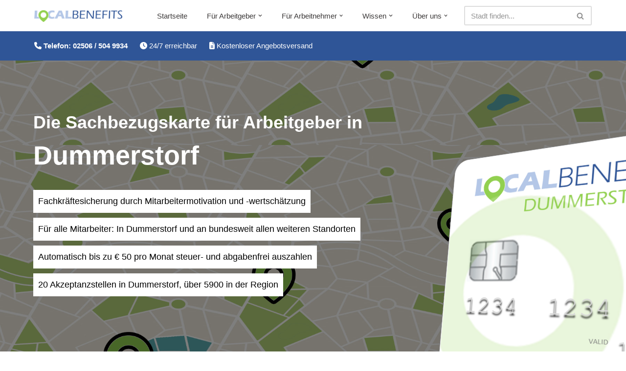

--- FILE ---
content_type: text/html; charset=UTF-8
request_url: https://www.local-benefits.de/steuerfreier-sachbezug/dummerstorf/
body_size: 46916
content:
<!DOCTYPE html>
<html lang="de">

<head>
	
	<meta charset="UTF-8">
	<meta name="viewport" content="width=device-width, initial-scale=1, minimum-scale=1">
	<link rel="profile" href="http://gmpg.org/xfn/11">
		<meta name='robots' content='index, follow, max-image-preview:large, max-snippet:-1, max-video-preview:-1' />

	<!-- This site is optimized with the Yoast SEO plugin v26.8 - https://yoast.com/product/yoast-seo-wordpress/ -->
	<title>Dummerstorf - Die Sachbezugskarte für Ihre Stadt</title>
	<meta name="description" content="Sachbezugskarte Dummerstorf: 50 € Sachbezug - einlösbar bei Tankstellen, Gastronomie, im Einzelhandel u.v.m. ✓ Jetzt Angebot anfordern ✓" />
	<link rel="canonical" href="https://www.local-benefits.de/steuerfreier-sachbezug/dummerstorf/" />
	<meta property="og:locale" content="de_DE" />
	<meta property="og:type" content="article" />
	<meta property="og:title" content="Dummerstorf - Die Sachbezugskarte für Ihre Stadt" />
	<meta property="og:description" content="Sachbezugskarte Dummerstorf: 50 € Sachbezug - einlösbar bei Tankstellen, Gastronomie, im Einzelhandel u.v.m. ✓ Jetzt Angebot anfordern ✓" />
	<meta property="og:url" content="https://www.local-benefits.de/steuerfreier-sachbezug/dummerstorf/" />
	<meta property="og:site_name" content="Die Sachbezugskarte für Ihre Stadt" />
	<meta property="article:modified_time" content="2025-08-27T11:09:32+00:00" />
	<meta property="og:image" content="https://www.local-benefits.de/wp-content/uploads/2023/07/G0708_dummerstorf-sachbezugskarte.png" />
	<meta property="og:image:width" content="1118" />
	<meta property="og:image:height" content="709" />
	<meta property="og:image:type" content="image/png" />
	<meta name="twitter:card" content="summary_large_image" />
	<meta name="twitter:label1" content="Geschätzte Lesezeit" />
	<meta name="twitter:data1" content="9 Minuten" />
	<script type="application/ld+json" class="yoast-schema-graph">{"@context":"https://schema.org","@graph":[{"@type":"WebPage","@id":"https://www.local-benefits.de/steuerfreier-sachbezug/dummerstorf/","url":"https://www.local-benefits.de/steuerfreier-sachbezug/dummerstorf/","name":"Dummerstorf - Die Sachbezugskarte für Ihre Stadt","isPartOf":{"@id":"https://www.local-benefits.de/#website"},"primaryImageOfPage":{"@id":"https://www.local-benefits.de/steuerfreier-sachbezug/dummerstorf/#primaryimage"},"image":{"@id":"https://www.local-benefits.de/steuerfreier-sachbezug/dummerstorf/#primaryimage"},"thumbnailUrl":"https://www.local-benefits.de/wp-content/uploads/2023/07/G0708_dummerstorf-sachbezugskarte.png","datePublished":"2023-07-07T13:11:00+00:00","dateModified":"2025-08-27T11:09:32+00:00","description":"Sachbezugskarte Dummerstorf: 50 € Sachbezug - einlösbar bei Tankstellen, Gastronomie, im Einzelhandel u.v.m. ✓ Jetzt Angebot anfordern ✓","breadcrumb":{"@id":"https://www.local-benefits.de/steuerfreier-sachbezug/dummerstorf/#breadcrumb"},"inLanguage":"de","potentialAction":[{"@type":"ReadAction","target":["https://www.local-benefits.de/steuerfreier-sachbezug/dummerstorf/"]}]},{"@type":"ImageObject","inLanguage":"de","@id":"https://www.local-benefits.de/steuerfreier-sachbezug/dummerstorf/#primaryimage","url":"https://www.local-benefits.de/wp-content/uploads/2023/07/G0708_dummerstorf-sachbezugskarte.png","contentUrl":"https://www.local-benefits.de/wp-content/uploads/2023/07/G0708_dummerstorf-sachbezugskarte.png","width":1118,"height":709,"caption":"LOCALBENEFITS Sachbezugskarte, mit der Sie bei über 20 lokalen Händlern in Dummerstorf den steuerfreien Sachbezug (€50) nutzen können."},{"@type":"BreadcrumbList","@id":"https://www.local-benefits.de/steuerfreier-sachbezug/dummerstorf/#breadcrumb","itemListElement":[{"@type":"ListItem","position":1,"name":"Startseite","item":"https://www.local-benefits.de/"},{"@type":"ListItem","position":2,"name":"City-Seiten","item":"https://www.local-benefits.de/steuerfreier-sachbezug/"},{"@type":"ListItem","position":3,"name":"Dummerstorf"}]},{"@type":"WebSite","@id":"https://www.local-benefits.de/#website","url":"https://www.local-benefits.de/","name":"local-benefits.de","description":"Mitarbeitermotivation und Standortförderung","publisher":{"@id":"https://www.local-benefits.de/#organization"},"alternateName":"LOCALBENEFITS","potentialAction":[{"@type":"SearchAction","target":{"@type":"EntryPoint","urlTemplate":"https://www.local-benefits.de/?s={search_term_string}"},"query-input":{"@type":"PropertyValueSpecification","valueRequired":true,"valueName":"search_term_string"}}],"inLanguage":"de"},{"@type":"Organization","@id":"https://www.local-benefits.de/#organization","name":"LOCALBENEFITS - Steuerfreier Sachbezug für Ihre Stadt","url":"https://www.local-benefits.de/","logo":{"@type":"ImageObject","inLanguage":"de","@id":"https://www.local-benefits.de/#/schema/logo/image/","url":"https://www.local-benefits.de/wp-content/uploads/2022/10/cropped-icon_Webseite.png","contentUrl":"https://www.local-benefits.de/wp-content/uploads/2022/10/cropped-icon_Webseite.png","width":512,"height":512,"caption":"LOCALBENEFITS - Steuerfreier Sachbezug für Ihre Stadt"},"image":{"@id":"https://www.local-benefits.de/#/schema/logo/image/"}}]}</script>
	<!-- / Yoast SEO plugin. -->


<link rel="alternate" type="application/rss+xml" title="Die Sachbezugskarte für Ihre Stadt &raquo; Feed" href="https://www.local-benefits.de/feed/" />
<link rel="alternate" type="application/rss+xml" title="Die Sachbezugskarte für Ihre Stadt &raquo; Kommentar-Feed" href="https://www.local-benefits.de/comments/feed/" />
<script consent-skip-blocker="1" data-skip-lazy-load="js-extra" data-cfasync="false">
(function () {
  // Web Font Loader compatibility (https://github.com/typekit/webfontloader)
  var modules = {
    typekit: "https://use.typekit.net",
    google: "https://fonts.googleapis.com/"
  };

  var load = function (config) {
    setTimeout(function () {
      var a = window.consentApi;

      // Only when blocker is active
      if (a) {
        // Iterate all modules and handle in a single `WebFont.load`
        Object.keys(modules).forEach(function (module) {
          var newConfigWithoutOtherModules = JSON.parse(
            JSON.stringify(config)
          );
          Object.keys(modules).forEach(function (toRemove) {
            if (toRemove !== module) {
              delete newConfigWithoutOtherModules[toRemove];
            }
          });

          if (newConfigWithoutOtherModules[module]) {
            a.unblock(modules[module]).then(function () {
              var originalLoad = window.WebFont.load;
              if (originalLoad !== load) {
                originalLoad(newConfigWithoutOtherModules);
              }
            });
          }
        });
      }
    }, 0);
  };

  if (!window.WebFont) {
    window.WebFont = {
      load: load
    };
  }
})();
</script><style>[consent-id]:not(.rcb-content-blocker):not([consent-transaction-complete]):not([consent-visual-use-parent^="children:"]):not([consent-confirm]){opacity:0!important;}
.rcb-content-blocker+.rcb-content-blocker-children-fallback~*{display:none!important;}</style><link rel="preload" href="https://www.local-benefits.de/wp-content/af535487b82d1a0cedc115b206b3231b/dist/507051261.js?ver=4da9deaa8edb67e014c200f7fb07caf2" as="script" />
<link rel="preload" href="https://www.local-benefits.de/wp-content/af535487b82d1a0cedc115b206b3231b/dist/1600539222.js?ver=fefcaa1c3eea3a500de03fb37bfd85c1" as="script" />
<link rel="preload" href="https://www.local-benefits.de/wp-content/plugins/real-cookie-banner-pro/public/lib/animate.css/animate.min.css?ver=4.1.1" as="style" />
<script data-cfasync="false" defer src="https://www.local-benefits.de/wp-content/af535487b82d1a0cedc115b206b3231b/dist/507051261.js?ver=4da9deaa8edb67e014c200f7fb07caf2" id="real-cookie-banner-pro-vendor-real-cookie-banner-pro-banner-js"></script>
<script type="application/json" data-skip-lazy-load="js-extra" data-skip-moving="true" data-no-defer nitro-exclude data-alt-type="application/ld+json" data-dont-merge data-wpmeteor-nooptimize="true" data-cfasync="false" id="ad3fb5909b9a3957537db5554f96068241-js-extra">{"slug":"real-cookie-banner-pro","textDomain":"real-cookie-banner","version":"5.2.12","restUrl":"https:\/\/www.local-benefits.de\/wp-json\/real-cookie-banner\/v1\/","restNamespace":"real-cookie-banner\/v1","restPathObfuscateOffset":"d87074c930a138ec","restRoot":"https:\/\/www.local-benefits.de\/wp-json\/","restQuery":{"_v":"5.2.12","_locale":"user"},"restNonce":"267359e72e","restRecreateNonceEndpoint":"https:\/\/www.local-benefits.de\/wp-admin\/admin-ajax.php?action=rest-nonce","publicUrl":"https:\/\/www.local-benefits.de\/wp-content\/plugins\/real-cookie-banner-pro\/public\/","chunkFolder":"dist","chunksLanguageFolder":"https:\/\/www.local-benefits.de\/wp-content\/languages\/mo-cache\/real-cookie-banner-pro\/","chunks":{"chunk-config-tab-blocker.lite.js":["de_DE_formal-83d48f038e1cf6148175589160cda67e","de_DE_formal-e051c4c51a9ece7608a571f9dada4712","de_DE_formal-24de88ac89ca0a1363889bd3fd6e1c50","de_DE_formal-93ec68381a9f458fbce3acbccd434479"],"chunk-config-tab-blocker.pro.js":["de_DE_formal-ddf5ae983675e7b6eec2afc2d53654a2","de_DE_formal-ad0fc0f9f96d053303b1ede45a238984","de_DE_formal-e516a6866b9a31db231ab92dedaa8b29","de_DE_formal-1aac2e7f59d941d7ed1061d1018d2957"],"chunk-config-tab-consent.lite.js":["de_DE_formal-3823d7521a3fc2857511061e0d660408"],"chunk-config-tab-consent.pro.js":["de_DE_formal-9cb9ecf8c1e8ce14036b5f3a5e19f098"],"chunk-config-tab-cookies.lite.js":["de_DE_formal-1a51b37d0ef409906245c7ed80d76040","de_DE_formal-e051c4c51a9ece7608a571f9dada4712","de_DE_formal-24de88ac89ca0a1363889bd3fd6e1c50"],"chunk-config-tab-cookies.pro.js":["de_DE_formal-572ee75deed92e7a74abba4b86604687","de_DE_formal-ad0fc0f9f96d053303b1ede45a238984","de_DE_formal-e516a6866b9a31db231ab92dedaa8b29"],"chunk-config-tab-dashboard.lite.js":["de_DE_formal-f843c51245ecd2b389746275b3da66b6"],"chunk-config-tab-dashboard.pro.js":["de_DE_formal-ae5ae8f925f0409361cfe395645ac077"],"chunk-config-tab-import.lite.js":["de_DE_formal-66df94240f04843e5a208823e466a850"],"chunk-config-tab-import.pro.js":["de_DE_formal-e5fee6b51986d4ff7a051d6f6a7b076a"],"chunk-config-tab-licensing.lite.js":["de_DE_formal-e01f803e4093b19d6787901b9591b5a6"],"chunk-config-tab-licensing.pro.js":["de_DE_formal-4918ea9704f47c2055904e4104d4ffba"],"chunk-config-tab-scanner.lite.js":["de_DE_formal-b10b39f1099ef599835c729334e38429"],"chunk-config-tab-scanner.pro.js":["de_DE_formal-752a1502ab4f0bebfa2ad50c68ef571f"],"chunk-config-tab-settings.lite.js":["de_DE_formal-37978e0b06b4eb18b16164a2d9c93a2c"],"chunk-config-tab-settings.pro.js":["de_DE_formal-e59d3dcc762e276255c8989fbd1f80e3"],"chunk-config-tab-tcf.lite.js":["de_DE_formal-4f658bdbf0aa370053460bc9e3cd1f69","de_DE_formal-e051c4c51a9ece7608a571f9dada4712","de_DE_formal-93ec68381a9f458fbce3acbccd434479"],"chunk-config-tab-tcf.pro.js":["de_DE_formal-e1e83d5b8a28f1f91f63b9de2a8b181a","de_DE_formal-ad0fc0f9f96d053303b1ede45a238984","de_DE_formal-1aac2e7f59d941d7ed1061d1018d2957"]},"others":{"customizeValuesBanner":"{\"layout\":{\"type\":\"dialog\",\"maxHeightEnabled\":false,\"maxHeight\":740,\"dialogMaxWidth\":530,\"dialogPosition\":\"middleCenter\",\"dialogMargin\":[0,0,0,0],\"bannerPosition\":\"bottom\",\"bannerMaxWidth\":1024,\"dialogBorderRadius\":3,\"borderRadius\":5,\"animationIn\":\"slideInUp\",\"animationInDuration\":500,\"animationInOnlyMobile\":true,\"animationOut\":\"none\",\"animationOutDuration\":500,\"animationOutOnlyMobile\":true,\"overlay\":true,\"overlayBg\":\"#000000\",\"overlayBgAlpha\":50,\"overlayBlur\":2},\"decision\":{\"acceptAll\":\"button\",\"acceptEssentials\":\"button\",\"showCloseIcon\":false,\"acceptIndividual\":\"link\",\"buttonOrder\":\"all,essential,save,individual\",\"showGroups\":false,\"groupsFirstView\":false,\"saveButton\":\"always\"},\"design\":{\"bg\":\"#ffffff\",\"textAlign\":\"center\",\"linkTextDecoration\":\"underline\",\"borderWidth\":0,\"borderColor\":\"#ffffff\",\"fontSize\":13,\"fontColor\":\"#2b2b2b\",\"fontInheritFamily\":true,\"fontFamily\":\"Arial, Helvetica, sans-serif\",\"fontWeight\":\"normal\",\"boxShadowEnabled\":true,\"boxShadowOffsetX\":0,\"boxShadowOffsetY\":5,\"boxShadowBlurRadius\":13,\"boxShadowSpreadRadius\":0,\"boxShadowColor\":\"#000000\",\"boxShadowColorAlpha\":20},\"headerDesign\":{\"inheritBg\":true,\"bg\":\"#f4f4f4\",\"inheritTextAlign\":true,\"textAlign\":\"center\",\"padding\":[17,20,15,20],\"logo\":\"\",\"logoRetina\":\"\",\"logoMaxHeight\":40,\"logoPosition\":\"left\",\"logoMargin\":[5,15,5,15],\"fontSize\":20,\"fontColor\":\"#2b2b2b\",\"fontInheritFamily\":true,\"fontFamily\":\"Arial, Helvetica, sans-serif\",\"fontWeight\":\"normal\",\"borderWidth\":1,\"borderColor\":\"#efefef\"},\"bodyDesign\":{\"padding\":[15,20,5,20],\"descriptionInheritFontSize\":true,\"descriptionFontSize\":13,\"dottedGroupsInheritFontSize\":true,\"dottedGroupsFontSize\":13,\"dottedGroupsBulletColor\":\"#15779b\",\"teachingsInheritTextAlign\":true,\"teachingsTextAlign\":\"center\",\"teachingsSeparatorActive\":true,\"teachingsSeparatorWidth\":50,\"teachingsSeparatorHeight\":1,\"teachingsSeparatorColor\":\"#15779b\",\"teachingsInheritFontSize\":false,\"teachingsFontSize\":12,\"teachingsInheritFontColor\":false,\"teachingsFontColor\":\"#757575\",\"accordionMargin\":[10,0,5,0],\"accordionPadding\":[5,10,5,10],\"accordionArrowType\":\"outlined\",\"accordionArrowColor\":\"#15779b\",\"accordionBg\":\"#ffffff\",\"accordionActiveBg\":\"#f9f9f9\",\"accordionHoverBg\":\"#efefef\",\"accordionBorderWidth\":1,\"accordionBorderColor\":\"#efefef\",\"accordionTitleFontSize\":12,\"accordionTitleFontColor\":\"#2b2b2b\",\"accordionTitleFontWeight\":\"normal\",\"accordionDescriptionMargin\":[5,0,0,0],\"accordionDescriptionFontSize\":12,\"accordionDescriptionFontColor\":\"#757575\",\"accordionDescriptionFontWeight\":\"normal\",\"acceptAllOneRowLayout\":false,\"acceptAllPadding\":[10,10,10,10],\"acceptAllBg\":\"#15779b\",\"acceptAllTextAlign\":\"center\",\"acceptAllFontSize\":18,\"acceptAllFontColor\":\"#ffffff\",\"acceptAllFontWeight\":\"normal\",\"acceptAllBorderWidth\":0,\"acceptAllBorderColor\":\"#000000\",\"acceptAllHoverBg\":\"#11607d\",\"acceptAllHoverFontColor\":\"#ffffff\",\"acceptAllHoverBorderColor\":\"#000000\",\"acceptEssentialsUseAcceptAll\":true,\"acceptEssentialsButtonType\":\"\",\"acceptEssentialsPadding\":[10,10,10,10],\"acceptEssentialsBg\":\"#efefef\",\"acceptEssentialsTextAlign\":\"center\",\"acceptEssentialsFontSize\":18,\"acceptEssentialsFontColor\":\"#0a0a0a\",\"acceptEssentialsFontWeight\":\"normal\",\"acceptEssentialsBorderWidth\":0,\"acceptEssentialsBorderColor\":\"#000000\",\"acceptEssentialsHoverBg\":\"#e8e8e8\",\"acceptEssentialsHoverFontColor\":\"#000000\",\"acceptEssentialsHoverBorderColor\":\"#000000\",\"acceptIndividualPadding\":[5,5,5,5],\"acceptIndividualBg\":\"#ffffff\",\"acceptIndividualTextAlign\":\"center\",\"acceptIndividualFontSize\":16,\"acceptIndividualFontColor\":\"#15779b\",\"acceptIndividualFontWeight\":\"normal\",\"acceptIndividualBorderWidth\":0,\"acceptIndividualBorderColor\":\"#000000\",\"acceptIndividualHoverBg\":\"#ffffff\",\"acceptIndividualHoverFontColor\":\"#11607d\",\"acceptIndividualHoverBorderColor\":\"#000000\"},\"footerDesign\":{\"poweredByLink\":true,\"inheritBg\":false,\"bg\":\"#fcfcfc\",\"inheritTextAlign\":true,\"textAlign\":\"center\",\"padding\":[10,20,15,20],\"fontSize\":14,\"fontColor\":\"#757474\",\"fontInheritFamily\":true,\"fontFamily\":\"Arial, Helvetica, sans-serif\",\"fontWeight\":\"normal\",\"hoverFontColor\":\"#2b2b2b\",\"borderWidth\":1,\"borderColor\":\"#efefef\",\"languageSwitcher\":\"flags\"},\"texts\":{\"headline\":\"Privatsph\\u00e4re-Einstellungen\",\"description\":\"Wir verwenden Cookies und \\u00e4hnliche Technologien auf unserer Website und verarbeiten Ihre personenbezogenen Daten (z.B. IP-Adresse), um z.B. Inhalte und Anzeigen zu personalisieren, Medien von Drittanbietern einzubinden oder Zugriffe auf unsere Website zu analysieren. Die Datenverarbeitung kann auch erst in Folge gesetzter Cookies stattfinden. Wir geben diese Daten an Dritte weiter, die wir in den Privatsph\\u00e4re-Einstellungen benennen.<br \\\/><br \\\/>Die Datenverarbeitung kann mit Ihrer Einwilligung oder auf Basis eines berechtigten Interesses erfolgen, dem Sie in den Privatsph\\u00e4re-Einstellungen widersprechen k\\u00f6nnen. Sie haben das Recht, Ihre Einwilligung nicht zu erteilen und Ihre Einwilligung zu einem sp\\u00e4teren Zeitpunkt zu \\u00e4ndern oder zu widerrufen. Weitere Informationen \\u00fcber die Verwendung Ihrer Daten finden Sie in unserer {{privacyPolicy}}Datenschutzerkl\\u00e4rung{{\\\/privacyPolicy}}.\",\"acceptAll\":\"Alle akzeptieren\",\"acceptEssentials\":\"Weiter ohne Einwilligung\",\"acceptIndividual\":\"Privatsph\\u00e4re-Einstellungen individuell festlegen\",\"poweredBy\":\"0\",\"dataProcessingInUnsafeCountries\":\"Einige Services verarbeiten personenbezogene Daten in unsicheren Drittl\\u00e4ndern. Indem Sie in die Nutzung dieser Services einwilligen, erkl\\u00e4ren Sie sich auch mit der Verarbeitung Ihrer Daten in diesen unsicheren Drittl\\u00e4ndern gem\\u00e4\\u00df {{legalBasis}} einverstanden. Dies birgt das Risiko, dass Ihre Daten von Beh\\u00f6rden zu Kontroll- und \\u00dcberwachungszwecken verarbeitet werden, m\\u00f6glicherweise ohne die M\\u00f6glichkeit eines Rechtsbehelfs.\",\"ageNoticeBanner\":\"Sie sind unter {{minAge}} Jahre alt? Dann k\\u00f6nnen Sie nicht in optionale Services einwilligen. Bitten Sie Ihre Eltern oder Erziehungsberechtigten, mit Ihnen in diese Services einzuwilligen.\",\"ageNoticeBlocker\":\"Sie sind unter {{minAge}} Jahre alt? Leider d\\u00fcrfen Sie in diesen Service nicht selbst einwilligen, um diese Inhalte zu sehen. Bitten Sie Ihre Eltern oder Erziehungsberechtigten, in den Service mit Ihnen einzuwilligen!\",\"listServicesNotice\":\"Indem Sie alle Services akzeptieren, erlauben Sie, dass {{services}} geladen werden. Diese sind nach ihrem Zweck in Gruppen {{serviceGroups}} unterteilt (Zugeh\\u00f6rigkeit durch hochgestellte Zahlen gekennzeichnet).\",\"listServicesLegitimateInterestNotice\":\"Au\\u00dferdem werden {{services}} auf der Grundlage eines berechtigten Interesses geladen.\",\"tcfStacksCustomName\":\"Dienste mit verschiedenen Zwecken au\\u00dferhalb des TCF-Standards\",\"tcfStacksCustomDescription\":\"Dienste, die Einwilligungen nicht \\u00fcber den TCF-Standard, sondern \\u00fcber andere Technologien weitergeben. Diese werden je nach ihrem Zweck in mehrere Gruppen unterteilt. Einige von ihnen werden auf der Grundlage eines berechtigten Interesses genutzt (z. B. Bedrohungsabwehr), andere werden nur mit Ihrer Zustimmung genutzt. Einzelheiten zu den einzelnen Gruppen und Zwecken der Dienste finden Sie in den jeweiligen Datenschutzeinstellungen.\",\"consentForwardingExternalHosts\":\"Ihre Einwilligung gilt auch auf {{websites}}.\",\"blockerHeadline\":\"{{name}} aufgrund von Privatsph\\u00e4re-Einstellungen blockiert\",\"blockerLinkShowMissing\":\"Alle Services anzeigen, in die Sie noch einwilligen m\\u00fcssen\",\"blockerLoadButton\":\"Services akzeptieren und Inhalte laden\",\"blockerAcceptInfo\":\"Durch das Laden der blockierten Inhalte werden Ihre Privatsph\\u00e4ren-Einstellungen angepasst. Inhalte von diesem Service werden in Zukunft nicht mehr blockiert.\",\"stickyHistory\":\"Historie der Privatsph\\u00e4re-Einstellungen\",\"stickyRevoke\":\"Einwilligungen widerrufen\",\"stickyRevokeSuccessMessage\":\"Sie haben Ihre Einwilligung f\\u00fcr Services mit ihren Cookies und der Verarbeitung personenbezogener Daten erfolgreich widerrufen. Die Seite wird jetzt neu geladen!\",\"stickyChange\":\"Privatsph\\u00e4re-Einstellungen \\u00e4ndern\"},\"individualLayout\":{\"inheritDialogMaxWidth\":false,\"dialogMaxWidth\":970,\"inheritBannerMaxWidth\":true,\"bannerMaxWidth\":1980,\"descriptionTextAlign\":\"left\"},\"group\":{\"checkboxBg\":\"#f0f0f0\",\"checkboxBorderWidth\":1,\"checkboxBorderColor\":\"#d2d2d2\",\"checkboxActiveColor\":\"#ffffff\",\"checkboxActiveBg\":\"#15779b\",\"checkboxActiveBorderColor\":\"#11607d\",\"groupInheritBg\":true,\"groupBg\":\"#f4f4f4\",\"groupPadding\":[15,15,15,15],\"groupSpacing\":10,\"groupBorderRadius\":5,\"groupBorderWidth\":1,\"groupBorderColor\":\"#f4f4f4\",\"headlineFontSize\":16,\"headlineFontWeight\":\"normal\",\"headlineFontColor\":\"#2b2b2b\",\"descriptionFontSize\":14,\"descriptionFontColor\":\"#757575\",\"linkColor\":\"#757575\",\"linkHoverColor\":\"#2b2b2b\",\"detailsHideLessRelevant\":true},\"saveButton\":{\"useAcceptAll\":true,\"type\":\"button\",\"padding\":[10,10,10,10],\"bg\":\"#efefef\",\"textAlign\":\"center\",\"fontSize\":18,\"fontColor\":\"#0a0a0a\",\"fontWeight\":\"normal\",\"borderWidth\":0,\"borderColor\":\"#000000\",\"hoverBg\":\"#e8e8e8\",\"hoverFontColor\":\"#000000\",\"hoverBorderColor\":\"#000000\"},\"individualTexts\":{\"headline\":\"Individuelle Privatsph\\u00e4re-Einstellungen\",\"description\":\"Wir verwenden Cookies und \\u00e4hnliche Technologien auf unserer Website und verarbeiten Ihre personenbezogenen Daten (z.B. IP-Adresse), um z.B. Inhalte und Anzeigen zu personalisieren, Medien von Drittanbietern einzubinden oder Zugriffe auf unsere Website zu analysieren. Die Datenverarbeitung kann auch erst in Folge gesetzter Cookies stattfinden. Wir geben diese Daten an Dritte weiter, die wir in den Privatsph\\u00e4re-Einstellungen benennen.<br \\\/><br \\\/>Die Datenverarbeitung kann mit Ihrer Einwilligung oder auf Basis eines berechtigten Interesses erfolgen, dem Sie in den Privatsph\\u00e4re-Einstellungen widersprechen k\\u00f6nnen. Sie haben das Recht, Ihre Einwilligung nicht zu erteilen und Ihre Einwilligung zu einem sp\\u00e4teren Zeitpunkt zu \\u00e4ndern oder zu widerrufen. Weitere Informationen \\u00fcber die Verwendung Ihrer Daten finden Sie in unserer {{privacyPolicy}}Datenschutzerkl\\u00e4rung{{\\\/privacyPolicy}}.<br \\\/><br \\\/>Nachstehend finden Sie eine \\u00dcbersicht \\u00fcber alle von dieser Website genutzten Services. Sie k\\u00f6nnen detaillierte Informationen zu jedem Service einsehen und diesen einzeln zustimmen oder von Ihrem Widerspruchsrecht Gebrauch machen.\",\"save\":\"Individuelle Auswahl speichern\",\"showMore\":\"Service-Informationen anzeigen\",\"hideMore\":\"Service-Informationen ausblenden\",\"postamble\":\"\"},\"mobile\":{\"enabled\":true,\"maxHeight\":400,\"hideHeader\":false,\"alignment\":\"bottom\",\"scalePercent\":90,\"scalePercentVertical\":-50},\"sticky\":{\"enabled\":false,\"animationsEnabled\":true,\"alignment\":\"left\",\"bubbleBorderRadius\":50,\"icon\":\"fingerprint\",\"iconCustom\":\"\",\"iconCustomRetina\":\"\",\"iconSize\":30,\"iconColor\":\"#ffffff\",\"bubbleMargin\":[10,20,20,20],\"bubblePadding\":15,\"bubbleBg\":\"#15779b\",\"bubbleBorderWidth\":0,\"bubbleBorderColor\":\"#10556f\",\"boxShadowEnabled\":true,\"boxShadowOffsetX\":0,\"boxShadowOffsetY\":2,\"boxShadowBlurRadius\":5,\"boxShadowSpreadRadius\":1,\"boxShadowColor\":\"#105b77\",\"boxShadowColorAlpha\":40,\"bubbleHoverBg\":\"#ffffff\",\"bubbleHoverBorderColor\":\"#000000\",\"hoverIconColor\":\"#000000\",\"hoverIconCustom\":\"\",\"hoverIconCustomRetina\":\"\",\"menuFontSize\":16,\"menuBorderRadius\":5,\"menuItemSpacing\":10,\"menuItemPadding\":[5,10,5,10]},\"customCss\":{\"css\":\"\",\"antiAdBlocker\":\"y\"}}","isPro":true,"showProHints":false,"proUrl":"https:\/\/devowl.io\/de\/go\/real-cookie-banner?source=rcb-lite","showLiteNotice":false,"frontend":{"groups":"[{\"id\":19,\"name\":\"Essenziell\",\"slug\":\"essenziell\",\"description\":\"Essential Services sind f\\u00fcr die grundlegende Funktionalit\\u00e4t der Website erforderlich. Sie enthalten nur technisch notwendige Services. Diesen Services kann nicht widersprochen werden.\",\"isEssential\":true,\"isDefault\":true,\"items\":[{\"id\":18080,\"name\":\"Real Cookie Banner\",\"purpose\":\"Real Cookie Banner bittet Website-Besucher um die Einwilligung zum Setzen von Cookies und zur Verarbeitung personenbezogener Daten. Dazu wird jedem Website-Besucher eine UUID (pseudonyme Identifikation des Nutzers) zugewiesen, die bis zum Ablauf des Cookies zur Speicherung der Einwilligung g\\u00fcltig ist. Cookies werden dazu verwendet, um zu testen, ob Cookies gesetzt werden k\\u00f6nnen, um Referenz auf die dokumentierte Einwilligung zu speichern, um zu speichern, in welche Services aus welchen Service-Gruppen der Besucher eingewilligt hat, und, falls Einwilligung nach dem Transparency & Consent Framework (TCF) eingeholt werden, um die Einwilligungen in TCF Partner, Zwecke, besondere Zwecke, Funktionen und besondere Funktionen zu speichern. Im Rahmen der Darlegungspflicht nach DSGVO wird die erhobene Einwilligung vollumf\\u00e4nglich dokumentiert. Dazu z\\u00e4hlt neben den Services und Service-Gruppen, in welche der Besucher eingewilligt hat, und falls Einwilligung nach dem TCF Standard eingeholt werden, in welche TCF Partner, Zwecke und Funktionen der Besucher eingewilligt hat, alle Einstellungen des Cookie Banners zum Zeitpunkt der Einwilligung als auch die technischen Umst\\u00e4nde (z.B. Gr\\u00f6\\u00dfe des Sichtbereichs bei der Einwilligung) und die Nutzerinteraktionen (z.B. Klick auf Buttons), die zur Einwilligung gef\\u00fchrt haben. Die Einwilligung wird pro Sprache einmal erhoben.\",\"providerContact\":{\"phone\":\"\",\"email\":\"\",\"link\":\"\"},\"isProviderCurrentWebsite\":true,\"provider\":\"Die Sachbezugskarte f\\u00fcr Ihre Stadt\",\"uniqueName\":\"real-cookie-banner\",\"isEmbeddingOnlyExternalResources\":false,\"legalBasis\":\"legal-requirement\",\"dataProcessingInCountries\":[],\"dataProcessingInCountriesSpecialTreatments\":[],\"technicalDefinitions\":[{\"type\":\"http\",\"name\":\"real_cookie_banner*\",\"host\":\".local-benefits.de\",\"duration\":365,\"durationUnit\":\"d\",\"isSessionDuration\":false,\"purpose\":\"Eindeutiger Identifikator f\\u00fcr die Einwilligung, aber nicht f\\u00fcr den Website-Besucher. Revisionshash f\\u00fcr die Einstellungen des Cookie-Banners (Texte, Farben, Funktionen, Servicegruppen, Dienste, Content Blocker usw.). IDs f\\u00fcr eingewilligte Services und Service-Gruppen.\"},{\"type\":\"http\",\"name\":\"real_cookie_banner*-tcf\",\"host\":\".local-benefits.de\",\"duration\":365,\"durationUnit\":\"d\",\"isSessionDuration\":false,\"purpose\":\"Im Rahmen von TCF gesammelte Einwilligungen, die im TC-String-Format gespeichert werden, einschlie\\u00dflich TCF-Vendoren, -Zwecke, -Sonderzwecke, -Funktionen und -Sonderfunktionen.\"},{\"type\":\"http\",\"name\":\"real_cookie_banner*-gcm\",\"host\":\".local-benefits.de\",\"duration\":365,\"durationUnit\":\"d\",\"isSessionDuration\":false,\"purpose\":\"Die im Google Consent Mode gesammelten Einwilligungen in die verschiedenen Einwilligungstypen (Zwecke) werden f\\u00fcr alle mit dem Google Consent Mode kompatiblen Services gespeichert.\"},{\"type\":\"http\",\"name\":\"real_cookie_banner-test\",\"host\":\".local-benefits.de\",\"duration\":365,\"durationUnit\":\"d\",\"isSessionDuration\":false,\"purpose\":\"Cookie, der gesetzt wurde, um die Funktionalit\\u00e4t von HTTP-Cookies zu testen. Wird sofort nach dem Test gel\\u00f6scht.\"},{\"type\":\"local\",\"name\":\"real_cookie_banner*\",\"host\":\"https:\\\/\\\/www.local-benefits.de\",\"duration\":1,\"durationUnit\":\"d\",\"isSessionDuration\":false,\"purpose\":\"Eindeutiger Identifikator f\\u00fcr die Einwilligung, aber nicht f\\u00fcr den Website-Besucher. Revisionshash f\\u00fcr die Einstellungen des Cookie-Banners (Texte, Farben, Funktionen, Service-Gruppen, Services, Content Blocker usw.). IDs f\\u00fcr eingewilligte Services und Service-Gruppen. Wird nur solange gespeichert, bis die Einwilligung auf dem Website-Server dokumentiert ist.\"},{\"type\":\"local\",\"name\":\"real_cookie_banner*-tcf\",\"host\":\"https:\\\/\\\/www.local-benefits.de\",\"duration\":1,\"durationUnit\":\"d\",\"isSessionDuration\":false,\"purpose\":\"Im Rahmen von TCF gesammelte Einwilligungen werden im TC-String-Format gespeichert, einschlie\\u00dflich TCF Vendoren, Zwecke, besondere Zwecke, Funktionen und besondere Funktionen. Wird nur solange gespeichert, bis die Einwilligung auf dem Website-Server dokumentiert ist.\"},{\"type\":\"local\",\"name\":\"real_cookie_banner*-gcm\",\"host\":\"https:\\\/\\\/www.local-benefits.de\",\"duration\":1,\"durationUnit\":\"d\",\"isSessionDuration\":false,\"purpose\":\"Im Rahmen des Google Consent Mode erfasste Einwilligungen werden f\\u00fcr alle mit dem Google Consent Mode kompatiblen Services in Einwilligungstypen (Zwecke) gespeichert. Wird nur solange gespeichert, bis die Einwilligung auf dem Website-Server dokumentiert ist.\"},{\"type\":\"local\",\"name\":\"real_cookie_banner-consent-queue*\",\"host\":\"https:\\\/\\\/www.local-benefits.de\",\"duration\":1,\"durationUnit\":\"d\",\"isSessionDuration\":false,\"purpose\":\"Lokale Zwischenspeicherung (Caching) der Auswahl im Cookie-Banner, bis der Server die Einwilligung dokumentiert; Dokumentation periodisch oder bei Seitenwechseln versucht, wenn der Server nicht verf\\u00fcgbar oder \\u00fcberlastet ist.\"}],\"codeDynamics\":[],\"providerPrivacyPolicyUrl\":\"https:\\\/\\\/www.local-benefits.de\\\/datenschutz\\\/\",\"providerLegalNoticeUrl\":\"https:\\\/\\\/www.local-benefits.de\\\/impressum\\\/\",\"tagManagerOptInEventName\":\"\",\"tagManagerOptOutEventName\":\"\",\"googleConsentModeConsentTypes\":[],\"executePriority\":10,\"codeOptIn\":\"\",\"executeCodeOptInWhenNoTagManagerConsentIsGiven\":false,\"codeOptOut\":\"\",\"executeCodeOptOutWhenNoTagManagerConsentIsGiven\":false,\"deleteTechnicalDefinitionsAfterOptOut\":false,\"codeOnPageLoad\":\"\",\"presetId\":\"real-cookie-banner\"}]},{\"id\":20,\"name\":\"Funktional\",\"slug\":\"funktional\",\"description\":\"Funktionale Services sind notwendig, um \\u00fcber die wesentliche Funktionalit\\u00e4t hinausgehende Features wie sch\\u00f6nere Schriftarten, Videowiedergabe oder interaktive Web 2.0-Features bereitzustellen. Inhalte von z.B. Videoplattformen und Social Media Plattformen sind standardm\\u00e4\\u00dfig gesperrt und k\\u00f6nnen erlaubt werden. Wenn dem Service zugestimmt wird, werden diese Inhalte automatisch ohne weitere manuelle Einwilligung geladen.\",\"isEssential\":false,\"isDefault\":true,\"items\":[{\"id\":24022,\"name\":\"Hub Spot Chat Flow\",\"purpose\":\"Austausch von Informationen \\u00fcber ein Livechat Fenster auf der Website sowie Versand des Chatprotokolls im Nachgang.\",\"providerContact\":{\"phone\":\"\",\"email\":\"\",\"link\":\"\"},\"isProviderCurrentWebsite\":false,\"provider\":\"HubSpot, Inc.\",\"uniqueName\":\"hub-spot-chat-flow\",\"isEmbeddingOnlyExternalResources\":true,\"legalBasis\":\"consent\",\"dataProcessingInCountries\":[],\"dataProcessingInCountriesSpecialTreatments\":[],\"technicalDefinitions\":[{\"type\":\"http\",\"name\":\"\",\"host\":\"\",\"duration\":0,\"durationUnit\":\"y\",\"isSessionDuration\":false,\"purpose\":\"\"}],\"codeDynamics\":[],\"providerPrivacyPolicyUrl\":\"https:\\\/\\\/legal.hubspot.com\\\/privacy-policy\",\"providerLegalNoticeUrl\":\"https:\\\/\\\/legal.hubspot.com\\\/de\\\/impressum\",\"tagManagerOptInEventName\":\"hubspot-opt-in\",\"tagManagerOptOutEventName\":\"hubspot-opt-out\",\"googleConsentModeConsentTypes\":[],\"executePriority\":10,\"codeOptIn\":\"\",\"executeCodeOptInWhenNoTagManagerConsentIsGiven\":false,\"codeOptOut\":\"\",\"executeCodeOptOutWhenNoTagManagerConsentIsGiven\":false,\"deleteTechnicalDefinitionsAfterOptOut\":false,\"codeOnPageLoad\":\"\",\"presetId\":\"\"},{\"id\":62216,\"name\":\"Google Fonts\",\"purpose\":\"Google Fonts erm\\u00f6glicht die Integration von Schriftarten in Websites, um die Website zu verbessern, ohne dass die Schriftarten auf Ihrem Ger\\u00e4t installiert werden m\\u00fcssen. Dies erfordert die Verarbeitung der IP-Adresse und der Metadaten des Nutzers. Auf dem Client des Nutzers werden keine Cookies oder Cookie-\\u00e4hnliche Technologien gesetzt. Die Daten k\\u00f6nnen verwendet werden, um die besuchten Websites zu erfassen, und sie k\\u00f6nnen verwendet werden, um die Dienste von Google zu verbessern. Sie k\\u00f6nnen auch zur Profilerstellung verwendet werden, z. B. um Ihnen personalisierte Dienste anzubieten, wie Werbung auf der Grundlage Ihrer Interessen oder Empfehlungen. Google stellt personenbezogene Daten seinen verbundenen Unternehmen und anderen vertrauensw\\u00fcrdigen Unternehmen oder Personen zur Verf\\u00fcgung, die diese Daten auf der Grundlage der Anweisungen von Google und in \\u00dcbereinstimmung mit den Datenschutzbestimmungen von Google f\\u00fcr sie verarbeiten.\",\"providerContact\":{\"phone\":\"+1 650 253 0000\",\"email\":\"dpo-google@google.com\",\"link\":\"https:\\\/\\\/support.google.com\\\/\"},\"isProviderCurrentWebsite\":false,\"provider\":\"Google Ireland Limited, Gordon House, Barrow Street, Dublin 4, Irland\",\"uniqueName\":\"google-fonts\",\"isEmbeddingOnlyExternalResources\":true,\"legalBasis\":\"consent\",\"dataProcessingInCountries\":[\"US\",\"IE\",\"AU\",\"BE\",\"BR\",\"CA\",\"CL\",\"FI\",\"FR\",\"DE\",\"HK\",\"IN\",\"ID\",\"IL\",\"IT\",\"JP\",\"KR\",\"NL\",\"PL\",\"QA\",\"SG\",\"ES\",\"CH\",\"TW\",\"GB\"],\"dataProcessingInCountriesSpecialTreatments\":[\"provider-is-self-certified-trans-atlantic-data-privacy-framework\"],\"technicalDefinitions\":[],\"codeDynamics\":[],\"providerPrivacyPolicyUrl\":\"https:\\\/\\\/policies.google.com\\\/privacy\",\"providerLegalNoticeUrl\":\"https:\\\/\\\/www.google.de\\\/contact\\\/impressum.html\",\"tagManagerOptInEventName\":\"\",\"tagManagerOptOutEventName\":\"\",\"googleConsentModeConsentTypes\":[],\"executePriority\":10,\"codeOptIn\":\"\",\"executeCodeOptInWhenNoTagManagerConsentIsGiven\":false,\"codeOptOut\":\"\",\"executeCodeOptOutWhenNoTagManagerConsentIsGiven\":false,\"deleteTechnicalDefinitionsAfterOptOut\":false,\"codeOnPageLoad\":\"base64-encoded:[base64]\",\"presetId\":\"google-fonts\"},{\"id\":62213,\"name\":\"YouTube\",\"purpose\":\"YouTube erm\\u00f6glicht das Einbetten von Inhalten auf Websites, die auf youtube.com ver\\u00f6ffentlicht werden, um die Website mit Videos zu verbessern. Dies erfordert die Verarbeitung der IP-Adresse und der Metadaten des Nutzers. Cookies oder Cookie-\\u00e4hnliche Technologien k\\u00f6nnen gespeichert und ausgelesen werden. Diese k\\u00f6nnen personenbezogene Daten und technische Daten wie Nutzer-IDs, Einwilligungen, Einstellungen des Videoplayers, verbundene Ger\\u00e4te, Interaktionen mit dem Service, Push-Benachrichtigungen und dem genutzten Konto enthalten. Diese Daten k\\u00f6nnen verwendet werden, um besuchte Websites zu erfassen, detaillierte Statistiken \\u00fcber das Nutzerverhalten zu erstellen und um die Dienste von Google zu verbessern. Sie k\\u00f6nnen auch zur Profilerstellung verwendet werden, z. B. um Ihnen personalisierte Dienste anzubieten, wie Werbung auf der Grundlage Ihrer Interessen oder Empfehlungen. Diese Daten k\\u00f6nnen von Google mit den Daten der auf den Websites von Google (z. B. youtube.com und google.com) eingeloggten Nutzer verkn\\u00fcpft werden. Google stellt personenbezogene Daten seinen verbundenen Unternehmen, anderen vertrauensw\\u00fcrdigen Unternehmen oder Personen zur Verf\\u00fcgung, die diese Daten auf der Grundlage der Anweisungen von Google und in \\u00dcbereinstimmung mit den Datenschutzbestimmungen von Google verarbeiten k\\u00f6nnen.\",\"providerContact\":{\"phone\":\"+1 650 253 0000\",\"email\":\"dpo-google@google.com\",\"link\":\"https:\\\/\\\/support.google.com\\\/\"},\"isProviderCurrentWebsite\":false,\"provider\":\"Google Ireland Limited, Gordon House, Barrow Street, Dublin 4, Irland\",\"uniqueName\":\"youtube\",\"isEmbeddingOnlyExternalResources\":false,\"legalBasis\":\"consent\",\"dataProcessingInCountries\":[\"US\",\"IE\",\"CL\",\"NL\",\"BE\",\"FI\",\"DK\",\"TW\",\"JP\",\"SG\",\"BR\",\"GB\",\"FR\",\"DE\",\"PL\",\"ES\",\"IT\",\"CH\",\"IL\",\"KR\",\"IN\",\"HK\",\"AU\",\"QA\"],\"dataProcessingInCountriesSpecialTreatments\":[\"provider-is-self-certified-trans-atlantic-data-privacy-framework\"],\"technicalDefinitions\":[{\"type\":\"http\",\"name\":\"SIDCC\",\"host\":\".google.com\",\"duration\":1,\"durationUnit\":\"y\",\"isSessionDuration\":false,\"purpose\":\"\"},{\"type\":\"http\",\"name\":\"NID\",\"host\":\".google.com\",\"duration\":6,\"durationUnit\":\"mo\",\"isSessionDuration\":false,\"purpose\":\"\"},{\"type\":\"http\",\"name\":\"SIDCC\",\"host\":\".youtube.com\",\"duration\":1,\"durationUnit\":\"y\",\"isSessionDuration\":false,\"purpose\":\"\"},{\"type\":\"http\",\"name\":\"YSC\",\"host\":\".youtube.com\",\"duration\":0,\"durationUnit\":\"y\",\"isSessionDuration\":true,\"purpose\":\"\"},{\"type\":\"http\",\"name\":\"VISITOR_INFO1_LIVE\",\"host\":\".youtube.com\",\"duration\":6,\"durationUnit\":\"mo\",\"isSessionDuration\":false,\"purpose\":\"\"},{\"type\":\"http\",\"name\":\"PREF\",\"host\":\".youtube.com\",\"duration\":1,\"durationUnit\":\"y\",\"isSessionDuration\":false,\"purpose\":\"\"},{\"type\":\"http\",\"name\":\"LOGIN_INFO\",\"host\":\".youtube.com\",\"duration\":13,\"durationUnit\":\"mo\",\"isSessionDuration\":false,\"purpose\":\"\"},{\"type\":\"http\",\"name\":\"CONSENT\",\"host\":\".youtube.com\",\"duration\":9,\"durationUnit\":\"mo\",\"isSessionDuration\":false,\"purpose\":\"\"},{\"type\":\"http\",\"name\":\"CONSENT\",\"host\":\".google.com\",\"duration\":9,\"durationUnit\":\"mo\",\"isSessionDuration\":false,\"purpose\":\"\"},{\"type\":\"http\",\"name\":\"__Secure-3PAPISID\",\"host\":\".google.com\",\"duration\":13,\"durationUnit\":\"mo\",\"isSessionDuration\":false,\"purpose\":\"\"},{\"type\":\"http\",\"name\":\"SAPISID\",\"host\":\".google.com\",\"duration\":13,\"durationUnit\":\"mo\",\"isSessionDuration\":false,\"purpose\":\"\"},{\"type\":\"http\",\"name\":\"APISID\",\"host\":\".google.com\",\"duration\":13,\"durationUnit\":\"mo\",\"isSessionDuration\":false,\"purpose\":\"\"},{\"type\":\"http\",\"name\":\"HSID\",\"host\":\".google.com\",\"duration\":13,\"durationUnit\":\"mo\",\"isSessionDuration\":false,\"purpose\":\"\"},{\"type\":\"http\",\"name\":\"__Secure-3PSID\",\"host\":\".google.com\",\"duration\":13,\"durationUnit\":\"mo\",\"isSessionDuration\":false,\"purpose\":\"\"},{\"type\":\"http\",\"name\":\"__Secure-3PAPISID\",\"host\":\".youtube.com\",\"duration\":13,\"durationUnit\":\"mo\",\"isSessionDuration\":false,\"purpose\":\"\"},{\"type\":\"http\",\"name\":\"SAPISID\",\"host\":\".youtube.com\",\"duration\":13,\"durationUnit\":\"mo\",\"isSessionDuration\":false,\"purpose\":\"\"},{\"type\":\"http\",\"name\":\"HSID\",\"host\":\".youtube.com\",\"duration\":13,\"durationUnit\":\"mo\",\"isSessionDuration\":false,\"purpose\":\"\"},{\"type\":\"http\",\"name\":\"SSID\",\"host\":\".google.com\",\"duration\":13,\"durationUnit\":\"mo\",\"isSessionDuration\":false,\"purpose\":\"\"},{\"type\":\"http\",\"name\":\"SID\",\"host\":\".google.com\",\"duration\":13,\"durationUnit\":\"mo\",\"isSessionDuration\":false,\"purpose\":\"\"},{\"type\":\"http\",\"name\":\"SSID\",\"host\":\".youtube.com\",\"duration\":13,\"durationUnit\":\"mo\",\"isSessionDuration\":false,\"purpose\":\"\"},{\"type\":\"http\",\"name\":\"APISID\",\"host\":\".youtube.com\",\"duration\":13,\"durationUnit\":\"mo\",\"isSessionDuration\":false,\"purpose\":\"\"},{\"type\":\"http\",\"name\":\"__Secure-3PSID\",\"host\":\".youtube.com\",\"duration\":13,\"durationUnit\":\"mo\",\"isSessionDuration\":false,\"purpose\":\"\"},{\"type\":\"http\",\"name\":\"SID\",\"host\":\".youtube.com\",\"duration\":13,\"durationUnit\":\"mo\",\"isSessionDuration\":false,\"purpose\":\"\"},{\"type\":\"http\",\"name\":\"OTZ\",\"host\":\"www.google.com\",\"duration\":1,\"durationUnit\":\"d\",\"isSessionDuration\":false,\"purpose\":\"\"},{\"type\":\"http\",\"name\":\"IDE\",\"host\":\".doubleclick.net\",\"duration\":9,\"durationUnit\":\"mo\",\"isSessionDuration\":false,\"purpose\":\"\"},{\"type\":\"http\",\"name\":\"SOCS\",\"host\":\".youtube.com\",\"duration\":9,\"durationUnit\":\"mo\",\"isSessionDuration\":false,\"purpose\":\"\"},{\"type\":\"http\",\"name\":\"SOCS\",\"host\":\".google.com\",\"duration\":9,\"durationUnit\":\"mo\",\"isSessionDuration\":false,\"purpose\":\"\"},{\"type\":\"local\",\"name\":\"yt-remote-device-id\",\"host\":\"https:\\\/\\\/www.youtube.com\",\"duration\":1,\"durationUnit\":\"y\",\"isSessionDuration\":false,\"purpose\":\"\"},{\"type\":\"local\",\"name\":\"yt-player-headers-readable\",\"host\":\"https:\\\/\\\/www.youtube.com\",\"duration\":1,\"durationUnit\":\"y\",\"isSessionDuration\":false,\"purpose\":\"\"},{\"type\":\"local\",\"name\":\"ytidb::LAST_RESULT_ENTRY_KEY\",\"host\":\"https:\\\/\\\/www.youtube.com\",\"duration\":1,\"durationUnit\":\"y\",\"isSessionDuration\":false,\"purpose\":\"\"},{\"type\":\"local\",\"name\":\"yt-fullerscreen-edu-button-shown-count\",\"host\":\"https:\\\/\\\/www.youtube.com\",\"duration\":1,\"durationUnit\":\"y\",\"isSessionDuration\":false,\"purpose\":\"\"},{\"type\":\"local\",\"name\":\"yt-remote-connected-devices\",\"host\":\"https:\\\/\\\/www.youtube.com\",\"duration\":1,\"durationUnit\":\"y\",\"isSessionDuration\":false,\"purpose\":\"\"},{\"type\":\"local\",\"name\":\"yt-player-bandwidth\",\"host\":\"https:\\\/\\\/www.youtube.com\",\"duration\":1,\"durationUnit\":\"y\",\"isSessionDuration\":false,\"purpose\":\"\"},{\"type\":\"indexedDb\",\"name\":\"LogsDatabaseV2:*||\",\"host\":\"https:\\\/\\\/www.youtube.com\",\"duration\":1,\"durationUnit\":\"y\",\"isSessionDuration\":false,\"purpose\":\"\"},{\"type\":\"indexedDb\",\"name\":\"ServiceWorkerLogsDatabase\",\"host\":\"https:\\\/\\\/www.youtube.com\",\"duration\":1,\"durationUnit\":\"y\",\"isSessionDuration\":false,\"purpose\":\"\"},{\"type\":\"indexedDb\",\"name\":\"YtldbMeta\",\"host\":\"https:\\\/\\\/www.youtube.com\",\"duration\":1,\"durationUnit\":\"y\",\"isSessionDuration\":false,\"purpose\":\"\"},{\"type\":\"http\",\"name\":\"__Secure-YEC\",\"host\":\".youtube.com\",\"duration\":1,\"durationUnit\":\"y\",\"isSessionDuration\":false,\"purpose\":\"\"},{\"type\":\"http\",\"name\":\"test_cookie\",\"host\":\".doubleclick.net\",\"duration\":1,\"durationUnit\":\"d\",\"isSessionDuration\":false,\"purpose\":\"\"},{\"type\":\"local\",\"name\":\"yt-player-quality\",\"host\":\"https:\\\/\\\/www.youtube.com\",\"duration\":1,\"durationUnit\":\"y\",\"isSessionDuration\":false,\"purpose\":\"\"},{\"type\":\"local\",\"name\":\"yt-player-performance-cap\",\"host\":\"https:\\\/\\\/www.youtube.com\",\"duration\":1,\"durationUnit\":\"y\",\"isSessionDuration\":false,\"purpose\":\"\"},{\"type\":\"local\",\"name\":\"yt-player-volume\",\"host\":\"https:\\\/\\\/www.youtube.com\",\"duration\":1,\"durationUnit\":\"y\",\"isSessionDuration\":false,\"purpose\":\"\"},{\"type\":\"indexedDb\",\"name\":\"PersistentEntityStoreDb:*||\",\"host\":\"https:\\\/\\\/www.youtube.com\",\"duration\":1,\"durationUnit\":\"y\",\"isSessionDuration\":false,\"purpose\":\"\"},{\"type\":\"indexedDb\",\"name\":\"yt-idb-pref-storage:*||\",\"host\":\"https:\\\/\\\/www.youtube.com\",\"duration\":1,\"durationUnit\":\"y\",\"isSessionDuration\":false,\"purpose\":\"\"},{\"type\":\"local\",\"name\":\"yt.innertube::nextId\",\"host\":\"https:\\\/\\\/www.youtube.com\",\"duration\":1,\"durationUnit\":\"y\",\"isSessionDuration\":false,\"purpose\":\"\"},{\"type\":\"local\",\"name\":\"yt.innertube::requests\",\"host\":\"https:\\\/\\\/www.youtube.com\",\"duration\":1,\"durationUnit\":\"y\",\"isSessionDuration\":false,\"purpose\":\"\"},{\"type\":\"local\",\"name\":\"yt-html5-player-modules::subtitlesModuleData::module-enabled\",\"host\":\"https:\\\/\\\/www.youtube.com\",\"duration\":1,\"durationUnit\":\"y\",\"isSessionDuration\":false,\"purpose\":\"\"},{\"type\":\"session\",\"name\":\"yt-remote-session-app\",\"host\":\"https:\\\/\\\/www.youtube.com\",\"duration\":1,\"durationUnit\":\"y\",\"isSessionDuration\":false,\"purpose\":\"\"},{\"type\":\"session\",\"name\":\"yt-remote-cast-installed\",\"host\":\"https:\\\/\\\/www.youtube.com\",\"duration\":1,\"durationUnit\":\"y\",\"isSessionDuration\":false,\"purpose\":\"\"},{\"type\":\"session\",\"name\":\"yt-player-volume\",\"host\":\"https:\\\/\\\/www.youtube.com\",\"duration\":1,\"durationUnit\":\"y\",\"isSessionDuration\":false,\"purpose\":\"\"},{\"type\":\"session\",\"name\":\"yt-remote-session-name\",\"host\":\"https:\\\/\\\/www.youtube.com\",\"duration\":1,\"durationUnit\":\"y\",\"isSessionDuration\":false,\"purpose\":\"\"},{\"type\":\"session\",\"name\":\"yt-remote-cast-available\",\"host\":\"https:\\\/\\\/www.youtube.com\",\"duration\":1,\"durationUnit\":\"y\",\"isSessionDuration\":false,\"purpose\":\"\"},{\"type\":\"session\",\"name\":\"yt-remote-fast-check-period\",\"host\":\"https:\\\/\\\/www.youtube.com\",\"duration\":1,\"durationUnit\":\"y\",\"isSessionDuration\":false,\"purpose\":\"\"},{\"type\":\"local\",\"name\":\"*||::yt-player::yt-player-lv\",\"host\":\"https:\\\/\\\/www.youtube.com\",\"duration\":1,\"durationUnit\":\"y\",\"isSessionDuration\":false,\"purpose\":\"\"},{\"type\":\"indexedDb\",\"name\":\"swpushnotificationsdb\",\"host\":\"https:\\\/\\\/www.youtube.com\",\"duration\":1,\"durationUnit\":\"y\",\"isSessionDuration\":false,\"purpose\":\"\"},{\"type\":\"indexedDb\",\"name\":\"yt-player-local-media:*||\",\"host\":\"https:\\\/\\\/www.youtube.com\",\"duration\":1,\"durationUnit\":\"y\",\"isSessionDuration\":false,\"purpose\":\"\"},{\"type\":\"indexedDb\",\"name\":\"yt-it-response-store:*||\",\"host\":\"https:\\\/\\\/www.youtube.com\",\"duration\":1,\"durationUnit\":\"y\",\"isSessionDuration\":false,\"purpose\":\"\"},{\"type\":\"http\",\"name\":\"__HOST-GAPS\",\"host\":\"accounts.google.com\",\"duration\":13,\"durationUnit\":\"mo\",\"isSessionDuration\":false,\"purpose\":\"\"},{\"type\":\"http\",\"name\":\"OTZ\",\"host\":\"accounts.google.com\",\"duration\":1,\"durationUnit\":\"d\",\"isSessionDuration\":false,\"purpose\":\"\"},{\"type\":\"http\",\"name\":\"__Secure-1PSIDCC\",\"host\":\".google.com\",\"duration\":1,\"durationUnit\":\"y\",\"isSessionDuration\":false,\"purpose\":\"\"},{\"type\":\"http\",\"name\":\"__Secure-1PAPISID\",\"host\":\".google.com\",\"duration\":1,\"durationUnit\":\"y\",\"isSessionDuration\":false,\"purpose\":\"\"},{\"type\":\"http\",\"name\":\"__Secure-3PSIDCC\",\"host\":\".youtube.com\",\"duration\":1,\"durationUnit\":\"y\",\"isSessionDuration\":false,\"purpose\":\"\"},{\"type\":\"http\",\"name\":\"__Secure-1PAPISID\",\"host\":\".youtube.com\",\"duration\":13,\"durationUnit\":\"mo\",\"isSessionDuration\":false,\"purpose\":\"\"},{\"type\":\"http\",\"name\":\"__Secure-1PSID\",\"host\":\".youtube.com\",\"duration\":13,\"durationUnit\":\"mo\",\"isSessionDuration\":false,\"purpose\":\"\"},{\"type\":\"http\",\"name\":\"__Secure-3PSIDCC\",\"host\":\".google.com\",\"duration\":1,\"durationUnit\":\"y\",\"isSessionDuration\":false,\"purpose\":\"\"},{\"type\":\"http\",\"name\":\"__Secure-ENID\",\"host\":\".google.com\",\"duration\":1,\"durationUnit\":\"y\",\"isSessionDuration\":false,\"purpose\":\"\"},{\"type\":\"http\",\"name\":\"AEC\",\"host\":\".google.com\",\"duration\":6,\"durationUnit\":\"mo\",\"isSessionDuration\":false,\"purpose\":\"\"},{\"type\":\"http\",\"name\":\"__Secure-1PSID\",\"host\":\".google.com\",\"duration\":13,\"durationUnit\":\"mo\",\"isSessionDuration\":false,\"purpose\":\"\"},{\"type\":\"indexedDb\",\"name\":\"ytGefConfig:*||\",\"host\":\"https:\\\/\\\/www.youtube.com\",\"duration\":1,\"durationUnit\":\"y\",\"isSessionDuration\":false,\"purpose\":\"\"},{\"type\":\"http\",\"name\":\"__Host-3PLSID\",\"host\":\"accounts.google.com\",\"duration\":13,\"durationUnit\":\"mo\",\"isSessionDuration\":false,\"purpose\":\"\"},{\"type\":\"http\",\"name\":\"LSID\",\"host\":\"accounts.google.com\",\"duration\":13,\"durationUnit\":\"mo\",\"isSessionDuration\":false,\"purpose\":\"\"},{\"type\":\"http\",\"name\":\"ACCOUNT_CHOOSER\",\"host\":\"accounts.google.com\",\"duration\":13,\"durationUnit\":\"mo\",\"isSessionDuration\":false,\"purpose\":\"\"},{\"type\":\"http\",\"name\":\"__Host-1PLSID\",\"host\":\"accounts.google.com\",\"duration\":13,\"durationUnit\":\"mo\",\"isSessionDuration\":false,\"purpose\":\"\"}],\"codeDynamics\":[],\"providerPrivacyPolicyUrl\":\"https:\\\/\\\/policies.google.com\\\/privacy?hl=de\",\"providerLegalNoticeUrl\":\"https:\\\/\\\/www.google.de\\\/contact\\\/impressum.html\",\"tagManagerOptInEventName\":\"\",\"tagManagerOptOutEventName\":\"\",\"googleConsentModeConsentTypes\":[],\"executePriority\":10,\"codeOptIn\":\"\",\"executeCodeOptInWhenNoTagManagerConsentIsGiven\":false,\"codeOptOut\":\"\",\"executeCodeOptOutWhenNoTagManagerConsentIsGiven\":false,\"deleteTechnicalDefinitionsAfterOptOut\":false,\"codeOnPageLoad\":\"\",\"presetId\":\"youtube\"},{\"id\":23989,\"name\":\"Google Tag Manager\",\"purpose\":\"Google Tag Manager ist ein Dienst zur Verwaltung von Tags, die durch ein bestimmtes Ereignis ausgel\\u00f6st werden, das ein drittes Skript injiziert oder Daten an einen dritten Dienst sendet. Auf dem Client des Nutzers werden keine Cookies im technischen Sinne gesetzt, aber technische und personenbezogene Daten wie die IP-Adresse werden vom Client an den Server des Dienstanbieters \\u00fcbermittelt, um die Nutzung des Dienstes zu erm\\u00f6glichen.\",\"providerContact\":{\"phone\":\"\",\"email\":\"\",\"link\":\"\"},\"isProviderCurrentWebsite\":false,\"provider\":\"Google Ireland Limited\",\"uniqueName\":\"gtm\",\"isEmbeddingOnlyExternalResources\":true,\"legalBasis\":\"consent\",\"dataProcessingInCountries\":[\"US\"],\"dataProcessingInCountriesSpecialTreatments\":[],\"technicalDefinitions\":[{\"type\":\"http\",\"name\":\"\",\"host\":\"\",\"duration\":0,\"durationUnit\":\"y\",\"isSessionDuration\":false,\"purpose\":\"\"}],\"codeDynamics\":{\"gtmContainerId\":\"GTM-NJDFDJP\"},\"providerPrivacyPolicyUrl\":\"https:\\\/\\\/policies.google.com\\\/privacy\",\"providerLegalNoticeUrl\":\"\",\"tagManagerOptInEventName\":\"\",\"tagManagerOptOutEventName\":\"\",\"googleConsentModeConsentTypes\":[],\"executePriority\":10,\"codeOptIn\":\"base64-encoded:[base64]\",\"executeCodeOptInWhenNoTagManagerConsentIsGiven\":false,\"codeOptOut\":\"\",\"executeCodeOptOutWhenNoTagManagerConsentIsGiven\":false,\"deleteTechnicalDefinitionsAfterOptOut\":false,\"codeOnPageLoad\":\"\",\"presetId\":\"gtm\"}]},{\"id\":21,\"name\":\"Statistiken\",\"slug\":\"statistiken\",\"description\":\"Statistik-Services werden ben\\u00f6tigt, um pseudonymisierte Daten \\u00fcber die Besucher der Website zu sammeln. Die Daten erm\\u00f6glichen es uns, die Besucher besser zu verstehen und die Webseite zu optimieren.\",\"isEssential\":false,\"isDefault\":true,\"items\":[{\"id\":24000,\"name\":\"Google Analytics\",\"purpose\":\"Google Analytics ist ein Dienst zur Erstellung detaillierter Statistiken \\u00fcber das Nutzerverhalten auf der Website. Die Cookies werden verwendet, um Nutzer zu unterscheiden, kampagnenbezogene Informationen f\\u00fcr und von dem Nutzer zu speichern und Daten aus mehreren Seitenaufrufen zu verkn\\u00fcpfen.\",\"providerContact\":{\"phone\":\"\",\"email\":\"\",\"link\":\"\"},\"isProviderCurrentWebsite\":false,\"provider\":\"Google Ireland Limited\",\"uniqueName\":\"google-analytics-analytics-4\",\"isEmbeddingOnlyExternalResources\":false,\"legalBasis\":\"consent\",\"dataProcessingInCountries\":[\"US\"],\"dataProcessingInCountriesSpecialTreatments\":[],\"technicalDefinitions\":[{\"type\":\"http\",\"name\":\"_ga\",\"host\":\".local-benefits.de\",\"duration\":2,\"durationUnit\":\"y\",\"isSessionDuration\":false,\"purpose\":\"\"},{\"type\":\"http\",\"name\":\"_ga_*\",\"host\":\".local-benefits.de\",\"duration\":2,\"durationUnit\":\"y\",\"isSessionDuration\":false,\"purpose\":\"\"}],\"codeDynamics\":{\"gaMeasurementId\":\"G-5ZM48CYV0P\"},\"providerPrivacyPolicyUrl\":\"https:\\\/\\\/policies.google.com\\\/privacy\",\"providerLegalNoticeUrl\":\"\",\"tagManagerOptInEventName\":\"ga-opt-in\",\"tagManagerOptOutEventName\":\"ga-opt-out\",\"googleConsentModeConsentTypes\":[],\"executePriority\":10,\"codeOptIn\":\"base64-encoded:[base64]\",\"executeCodeOptInWhenNoTagManagerConsentIsGiven\":true,\"codeOptOut\":\"\",\"executeCodeOptOutWhenNoTagManagerConsentIsGiven\":true,\"deleteTechnicalDefinitionsAfterOptOut\":true,\"codeOnPageLoad\":\"\",\"presetId\":\"google-analytics-analytics-4\"}]},{\"id\":22,\"name\":\"Marketing\",\"slug\":\"marketing\",\"description\":\"Marketing Services werden von uns und Dritten genutzt, um das Verhalten einzelner Nutzer aufzuzeichnen, die gesammelten Daten zu analysieren und z.B. personalisierte Werbung anzuzeigen. Diese Services erm\\u00f6glichen es uns, Nutzer \\u00fcber mehrere Websites hinweg zu verfolgen.\",\"isEssential\":false,\"isDefault\":true,\"items\":[{\"id\":23990,\"name\":\"Google Ads\",\"purpose\":\"Google Ads Conversation Tracking verfolgt die Konversionsrate und den Erfolg von Google Ads-Kampagnen. Es werden Cookies verwendet, um Nutzer zu unterscheiden und ihr Verhalten auf der Website im Detail zu verfolgen und diese Daten mit Werbedaten aus dem Google Ads-Werbenetzwerk zu verkn\\u00fcpfen. Dar\\u00fcber hinaus werden die Daten f\\u00fcr das so genannte \\u201cRemarketing\\u201d verwendet, um Nutzern, die bereits auf eine unserer Anzeigen innerhalb des Google Ads-Netzwerks geklickt haben, erneut gezielte Werbung anzuzeigen. Diese Daten k\\u00f6nnen mit Daten \\u00fcber Nutzer verkn\\u00fcpft werden, die sich bei ihren Google-Konten auf google.com oder einer lokalisierten Version von Google angemeldet haben.\",\"providerContact\":{\"phone\":\"\",\"email\":\"\",\"link\":\"\"},\"isProviderCurrentWebsite\":false,\"provider\":\"Google Ireland Limited\",\"uniqueName\":\"google-ads-conversion-tracking\",\"isEmbeddingOnlyExternalResources\":false,\"legalBasis\":\"consent\",\"dataProcessingInCountries\":[\"US\"],\"dataProcessingInCountriesSpecialTreatments\":[],\"technicalDefinitions\":[{\"type\":\"http\",\"name\":\"test_cookie\",\"host\":\".doubleclick.net\",\"duration\":1,\"durationUnit\":\"d\",\"isSessionDuration\":false,\"purpose\":\"\"},{\"type\":\"http\",\"name\":\"IDE\",\"host\":\".doubleclick.net\",\"duration\":1,\"durationUnit\":\"y\",\"isSessionDuration\":false,\"purpose\":\"\"},{\"type\":\"http\",\"name\":\"CONSENT\",\"host\":\".google.com\",\"duration\":18,\"durationUnit\":\"y\",\"isSessionDuration\":false,\"purpose\":\"\"},{\"type\":\"http\",\"name\":\"1P_JAR\",\"host\":\".google.com\",\"duration\":1,\"durationUnit\":\"mo\",\"isSessionDuration\":false,\"purpose\":\"\"},{\"type\":\"http\",\"name\":\"_gcl_au\",\"host\":\".local-benefits.de\",\"duration\":3,\"durationUnit\":\"mo\",\"isSessionDuration\":false,\"purpose\":\"\"}],\"codeDynamics\":{\"gAdsId\":\"AW-11072390281\"},\"providerPrivacyPolicyUrl\":\"https:\\\/\\\/policies.google.com\\\/privacy\",\"providerLegalNoticeUrl\":\"\",\"tagManagerOptInEventName\":\"gads-opt-in\",\"tagManagerOptOutEventName\":\"gads-opt-out\",\"googleConsentModeConsentTypes\":[],\"executePriority\":10,\"codeOptIn\":\"base64-encoded:[base64]\",\"executeCodeOptInWhenNoTagManagerConsentIsGiven\":true,\"codeOptOut\":\"\",\"executeCodeOptOutWhenNoTagManagerConsentIsGiven\":true,\"deleteTechnicalDefinitionsAfterOptOut\":false,\"codeOnPageLoad\":\"\",\"presetId\":\"google-ads-conversion-tracking\"}]}]","links":[{"id":59144,"label":"Datenschutzerkl\u00e4rung","pageType":"privacyPolicy","isExternalUrl":false,"pageId":3,"url":"https:\/\/www.local-benefits.de\/datenschutz\/","hideCookieBanner":true,"isTargetBlank":true},{"id":59145,"label":"Impressum","pageType":"legalNotice","isExternalUrl":false,"pageId":335,"url":"https:\/\/www.local-benefits.de\/impressum\/","hideCookieBanner":true,"isTargetBlank":true}],"websiteOperator":{"address":"","country":"","contactEmail":"base64-encoded:c3VwcG9ydEBsb2NhbC1iZW5lZml0cy5kZQ==","contactPhone":"","contactFormUrl":false},"blocker":[{"id":62217,"name":"Google Fonts","description":"","rules":["*fonts.googleapis.com*","*fonts.gstatic.com*","*ajax.googleapis.com\/ajax\/libs\/webfont\/*\/webfont.js*","*WebFont.load*google*","WebFontConfig*google*"],"criteria":"services","tcfVendors":[],"tcfPurposes":[],"services":[62216],"isVisual":false,"visualType":"default","visualMediaThumbnail":"0","visualContentType":"","isVisualDarkMode":false,"visualBlur":0,"visualDownloadThumbnail":false,"visualHeroButtonText":"","shouldForceToShowVisual":false,"presetId":"google-fonts","visualThumbnail":null},{"id":62214,"name":"YouTube","description":"","rules":["*youtube.com*","*youtu.be*","*youtube-nocookie.com*","*ytimg.com*","*apis.google.com\/js\/platform.js*","div[class*=\"g-ytsubscribe\"]","*youtube.com\/subscribe_embed*","div[data-settings:matchesUrl()]","script[id=\"uael-video-subscribe-js\"]","div[class*=\"elementor-widget-premium-addon-video-box\"][data-settings*=\"youtube\"]","div[class*=\"td_wrapper_playlist_player_youtube\"]","*wp-content\/plugins\/wp-youtube-lyte\/lyte\/lyte-min.js*","*wp-content\/plugins\/youtube-embed-plus\/scripts\/*","*wp-content\/plugins\/youtube-embed-plus-pro\/scripts\/*","div[id^=\"epyt_gallery\"]","div[class^=\"epyt_gallery\"]","div[class*=\"tcb-yt-bg\"]","a[href*=\"youtube.com\"][rel=\"wp-video-lightbox\"]","lite-youtube[videoid]","a[href*=\"youtube.com\"][class*=\"awb-lightbox\"]","div[data-elementor-lightbox*=\"youtube.com\"]","div[class*=\"w-video\"][onclick*=\"youtube.com\"]","new OUVideo({*type:*yt","*\/wp-content\/plugins\/streamtube-core\/public\/assets\/vendor\/video.js\/youtube*","video-js[data-setup:matchesUrl()][data-player-id]","a[data-youtube:delegateClick()]","spidochetube","div[class*=\"spidochetube\"]","div[id^=\"eaelsv-player\"][data-plyr-provider=\"youtube\":visualParent(value=.elementor-widget-container)]","div[class*=\"be-youtube-embed\":visualParent(value=1),transformAttribute({ \"name\": \"data-video-id\", \"target\": \"data-video-id-url\", \"regexpReplace\": \"https:\/\/youtube.com\/watch?v=$1\" }),keepAttributes(value=class),jQueryHijackEach()]","a[class*=\"button_uc_blox_play_button\":delegateClick(selector=.video-button)][href:matchesUrl(),visualParent(value=2)]"],"criteria":"services","tcfVendors":[],"tcfPurposes":[],"services":[62213],"isVisual":true,"visualType":"hero","visualMediaThumbnail":"0","visualContentType":"video-player","isVisualDarkMode":false,"visualBlur":0,"visualDownloadThumbnail":true,"visualHeroButtonText":"","shouldForceToShowVisual":false,"presetId":"youtube","visualThumbnail":{"url":"https:\/\/www.local-benefits.de\/wp-content\/plugins\/real-cookie-banner-pro\/public\/images\/visual-content-blocker\/video-player-light.svg","width":580,"height":326,"hide":["overlay"],"titleType":"center"}},{"id":24023,"name":"Hub Spot Blocker","description":"Blockt Hubspot Chat vor Cookie Banner","rules":["*.hs-scripts.com","js-eu1.usemessages.com","*.hsappstatic.net","*.hubspot.com","*.hubspot.net","*.hscollectedforms.net"],"criteria":"services","tcfVendors":[],"tcfPurposes":[],"services":[24022],"isVisual":false,"visualType":"default","visualMediaThumbnail":"0","visualContentType":"","isVisualDarkMode":false,"visualBlur":0,"visualDownloadThumbnail":false,"visualHeroButtonText":"","shouldForceToShowVisual":false,"presetId":"","visualThumbnail":null}],"languageSwitcher":[],"predefinedDataProcessingInSafeCountriesLists":{"GDPR":["AT","BE","BG","HR","CY","CZ","DK","EE","FI","FR","DE","GR","HU","IE","IS","IT","LI","LV","LT","LU","MT","NL","NO","PL","PT","RO","SK","SI","ES","SE"],"DSG":["CH"],"GDPR+DSG":[],"ADEQUACY_EU":["AD","AR","CA","FO","GG","IL","IM","JP","JE","NZ","KR","CH","GB","UY","US"],"ADEQUACY_CH":["DE","AD","AR","AT","BE","BG","CA","CY","HR","DK","ES","EE","FI","FR","GI","GR","GG","HU","IM","FO","IE","IS","IL","IT","JE","LV","LI","LT","LU","MT","MC","NO","NZ","NL","PL","PT","CZ","RO","GB","SK","SI","SE","UY","US"]},"decisionCookieName":"real_cookie_banner-v:3_blog:1_path:e4f6d31","revisionHash":"cf4152a22cdb92402f97324c849afab4","territorialLegalBasis":["gdpr-eprivacy","dsg-switzerland"],"setCookiesViaManager":"googleTagManager","isRespectDoNotTrack":false,"failedConsentDocumentationHandling":"essentials","isAcceptAllForBots":true,"isDataProcessingInUnsafeCountries":true,"isAgeNotice":true,"ageNoticeAgeLimit":16,"isListServicesNotice":true,"isBannerLessConsent":false,"isTcf":false,"isGcm":false,"isGcmListPurposes":true,"hasLazyData":false},"anonymousContentUrl":"https:\/\/www.local-benefits.de\/wp-content\/af535487b82d1a0cedc115b206b3231b\/dist\/","anonymousHash":"af535487b82d1a0cedc115b206b3231b","hasDynamicPreDecisions":false,"isLicensed":true,"isDevLicense":false,"multilingualSkipHTMLForTag":"","isCurrentlyInTranslationEditorPreview":false,"defaultLanguage":"","currentLanguage":"","activeLanguages":[],"context":"","iso3166OneAlpha2":{"AF":"Afghanistan","AL":"Albanien","DZ":"Algerien","AS":"Amerikanisch-Samoa","AD":"Andorra","AO":"Angola","AI":"Anguilla","AQ":"Antarktis","AG":"Antigua und Barbuda","AR":"Argentinien","AM":"Armenien","AW":"Aruba","AZ":"Aserbaidschan","AU":"Australien","BS":"Bahamas","BH":"Bahrain","BD":"Bangladesch","BB":"Barbados","BY":"Belarus","BE":"Belgien","BZ":"Belize","BJ":"Benin","BM":"Bermuda","BT":"Bhutan","BO":"Bolivien","BA":"Bosnien und Herzegowina","BW":"Botswana","BV":"Bouvetinsel","BR":"Brasilien","IO":"Britisches Territorium im Indischen Ozean","BN":"Brunei Darussalam","BG":"Bulgarien","BF":"Burkina Faso","BI":"Burundi","CL":"Chile","CN":"China","CK":"Cookinseln","CR":"Costa Rica","CW":"Cura\u00e7ao","DE":"Deutschland","LA":"Die Laotische Demokratische Volksrepublik","DM":"Dominica","DO":"Dominikanische Republik","DJ":"Dschibuti","DK":"D\u00e4nemark","EC":"Ecuador","SV":"El Salvador","ER":"Eritrea","EE":"Estland","FK":"Falklandinseln (Malwinen)","FJ":"Fidschi","FI":"Finnland","FR":"Frankreich","GF":"Franz\u00f6sisch-Guayana","PF":"Franz\u00f6sisch-Polynesien","TF":"Franz\u00f6sische S\u00fcd- und Antarktisgebiete","FO":"F\u00e4r\u00f6er Inseln","FM":"F\u00f6derierte Staaten von Mikronesien","GA":"Gabun","GM":"Gambia","GE":"Georgien","GH":"Ghana","GI":"Gibraltar","GD":"Grenada","GR":"Griechenland","GL":"Gr\u00f6nland","GP":"Guadeloupe","GU":"Guam","GT":"Guatemala","GG":"Guernsey","GN":"Guinea","GW":"Guinea-Bissau","GY":"Guyana","HT":"Haiti","HM":"Heard und die McDonaldinseln","VA":"Heiliger Stuhl (Staat Vatikanstadt)","HN":"Honduras","HK":"Hong Kong","IN":"Indien","ID":"Indonesien","IQ":"Irak","IE":"Irland","IR":"Islamische Republik Iran","IS":"Island","IM":"Isle of Man","IL":"Israel","IT":"Italien","JM":"Jamaika","JP":"Japan","YE":"Jemen","JE":"Jersey","JO":"Jordanien","VG":"Jungferninseln, Britisch","VI":"Jungferninseln, U.S.","KY":"Kaimaninseln","KH":"Kambodscha","CM":"Kamerun","CA":"Kanada","CV":"Kap Verde","BQ":"Karibischen Niederlande","KZ":"Kasachstan","QA":"Katar","KE":"Kenia","KG":"Kirgisistan","KI":"Kiribati","UM":"Kleinere Inselbesitzungen der Vereinigten Staaten","CC":"Kokosinseln","CO":"Kolumbien","KM":"Komoren","CG":"Kongo","CD":"Kongo, Demokratische Republik","KR":"Korea","XK":"Kosovo","HR":"Kroatien","CU":"Kuba","KW":"Kuwait","LS":"Lesotho","LV":"Lettland","LB":"Libanon","LR":"Liberia","LY":"Libysch-Arabische Dschamahirija","LI":"Liechtenstein","LT":"Litauen","LU":"Luxemburg","MO":"Macao","MG":"Madagaskar","MW":"Malawi","MY":"Malaysia","MV":"Malediven","ML":"Mali","MT":"Malta","MA":"Marokko","MH":"Marshallinseln","MQ":"Martinique","MR":"Mauretanien","MU":"Mauritius","YT":"Mayotte","MK":"Mazedonien","MX":"Mexiko","MD":"Moldawien","MC":"Monaco","MN":"Mongolei","ME":"Montenegro","MS":"Montserrat","MZ":"Mosambik","MM":"Myanmar","NA":"Namibia","NR":"Nauru","NP":"Nepal","NC":"Neukaledonien","NZ":"Neuseeland","NI":"Nicaragua","NL":"Niederlande","AN":"Niederl\u00e4ndische Antillen","NE":"Niger","NG":"Nigeria","NU":"Niue","KP":"Nordkorea","NF":"Norfolkinsel","NO":"Norwegen","MP":"N\u00f6rdliche Marianen","OM":"Oman","PK":"Pakistan","PW":"Palau","PS":"Pal\u00e4stinensisches Gebiet, besetzt","PA":"Panama","PG":"Papua-Neuguinea","PY":"Paraguay","PE":"Peru","PH":"Philippinen","PN":"Pitcairn","PL":"Polen","PT":"Portugal","PR":"Puerto Rico","CI":"Republik C\u00f4te d'Ivoire","RW":"Ruanda","RO":"Rum\u00e4nien","RU":"Russische F\u00f6deration","RE":"R\u00e9union","BL":"Saint Barth\u00e9l\u00e9my","PM":"Saint Pierre und Miquelo","SB":"Salomonen","ZM":"Sambia","WS":"Samoa","SM":"San Marino","SH":"Sankt Helena","MF":"Sankt Martin","SA":"Saudi-Arabien","SE":"Schweden","CH":"Schweiz","SN":"Senegal","RS":"Serbien","SC":"Seychellen","SL":"Sierra Leone","ZW":"Simbabwe","SG":"Singapur","SX":"Sint Maarten","SK":"Slowakei","SI":"Slowenien","SO":"Somalia","ES":"Spanien","LK":"Sri Lanka","KN":"St. Kitts und Nevis","LC":"St. Lucia","VC":"St. Vincent und Grenadinen","SD":"Sudan","SR":"Surinam","SJ":"Svalbard und Jan Mayen","SZ":"Swasiland","SY":"Syrische Arabische Republik","ST":"S\u00e3o Tom\u00e9 und Pr\u00edncipe","ZA":"S\u00fcdafrika","GS":"S\u00fcdgeorgien und die S\u00fcdlichen Sandwichinseln","SS":"S\u00fcdsudan","TJ":"Tadschikistan","TW":"Taiwan","TZ":"Tansania","TH":"Thailand","TL":"Timor-Leste","TG":"Togo","TK":"Tokelau","TO":"Tonga","TT":"Trinidad und Tobago","TD":"Tschad","CZ":"Tschechische Republik","TN":"Tunesien","TM":"Turkmenistan","TC":"Turks- und Caicosinseln","TV":"Tuvalu","TR":"T\u00fcrkei","UG":"Uganda","UA":"Ukraine","HU":"Ungarn","UY":"Uruguay","UZ":"Usbekistan","VU":"Vanuatu","VE":"Venezuela","AE":"Vereinigte Arabische Emirate","US":"Vereinigte Staaten","GB":"Vereinigtes K\u00f6nigreich","VN":"Vietnam","WF":"Wallis und Futuna","CX":"Weihnachtsinsel","EH":"Westsahara","CF":"Zentralafrikanische Republik","CY":"Zypern","EG":"\u00c4gypten","GQ":"\u00c4quatorialguinea","ET":"\u00c4thiopien","AX":"\u00c5land Inseln","AT":"\u00d6sterreich"},"visualParentSelectors":{".et_pb_video_box":1,".et_pb_video_slider:has(>.et_pb_slider_carousel %s)":"self",".ast-oembed-container":1,".wpb_video_wrapper":1,".gdlr-core-pbf-background-wrap":1},"isPreventPreDecision":false,"isInvalidateImplicitUserConsent":false,"dependantVisibilityContainers":["[role=\"tabpanel\"]",".eael-tab-content-item",".wpcs_content_inner",".op3-contenttoggleitem-content",".op3-popoverlay-content",".pum-overlay","[data-elementor-type=\"popup\"]",".wp-block-ub-content-toggle-accordion-content-wrap",".w-popup-wrap",".oxy-lightbox_inner[data-inner-content=true]",".oxy-pro-accordion_body",".oxy-tab-content",".kt-accordion-panel",".vc_tta-panel-body",".mfp-hide","div[id^=\"tve_thrive_lightbox_\"]",".brxe-xpromodalnestable",".evcal_eventcard",".divioverlay",".et_pb_toggle_content"],"disableDeduplicateExceptions":[".et_pb_video_slider"],"bannerDesignVersion":12,"bannerI18n":{"showMore":"Mehr anzeigen","hideMore":"Ausblenden","showLessRelevantDetails":"Weitere Details anzeigen (%s)","hideLessRelevantDetails":"Weitere Details ausblenden (%s)","other":"Anderes","legalBasis":{"label":"Verwendung auf gesetzlicher Grundlage von","consentPersonalData":"Einwilligung zur Verarbeitung personenbezogener Daten","consentStorage":"Einwilligung zur Speicherung oder zum Zugriff auf Informationen auf der Endeinrichtung des Nutzers","legitimateInterestPersonalData":"Berechtigtes Interesse zur Verarbeitung personenbezogener Daten","legitimateInterestStorage":"Bereitstellung eines ausdr\u00fccklich gew\u00fcnschten digitalen Dienstes zur Speicherung oder zum Zugriff auf Informationen auf der Endeinrichtung des Nutzers","legalRequirementPersonalData":"Erf\u00fcllung einer rechtlichen Verpflichtung zur Verarbeitung personenbezogener Daten"},"territorialLegalBasisArticles":{"gdpr-eprivacy":{"dataProcessingInUnsafeCountries":"Art. 49 Abs. 1 lit. a DSGVO"},"dsg-switzerland":{"dataProcessingInUnsafeCountries":"Art. 17 Abs. 1 lit. a DSG (Schweiz)"}},"legitimateInterest":"Berechtigtes Interesse","consent":"Einwilligung","crawlerLinkAlert":"Wir haben erkannt, dass Sie ein Crawler\/Bot sind. Nur nat\u00fcrliche Personen m\u00fcssen in Cookies und die Verarbeitung von personenbezogenen Daten einwilligen. Daher hat der Link f\u00fcr Sie keine Funktion.","technicalCookieDefinitions":"Technische Cookie-Definitionen","technicalCookieName":"Technischer Cookie Name","usesCookies":"Verwendete Cookies","cookieRefresh":"Cookie-Erneuerung","usesNonCookieAccess":"Verwendet Cookie-\u00e4hnliche Informationen (LocalStorage, SessionStorage, IndexDB, etc.)","host":"Host","duration":"Dauer","noExpiration":"Kein Ablauf","type":"Typ","purpose":"Zweck","purposes":"Zwecke","description":"Beschreibung","optOut":"Opt-out","optOutDesc":"Cookies kann gesetzt werden, um Widerspruch des beschriebenen Verhaltens zu speichern.","headerTitlePrivacyPolicyHistory":"Historie Ihrer Privatsph\u00e4re-Einstellungen","skipToConsentChoices":"Zu Einwilligungsoptionen springen","historyLabel":"Einwilligungen anzeigen vom","historyItemLoadError":"Das Lesen der Einwilligung ist fehlgeschlagen. Bitte versuchen Sie es sp\u00e4ter noch einmal!","historySelectNone":"Noch nicht eingewilligt","provider":"Anbieter","providerContactPhone":"Telefon","providerContactEmail":"E-Mail","providerContactLink":"Kontaktformular","providerPrivacyPolicyUrl":"Datenschutzerkl\u00e4rung","providerLegalNoticeUrl":"Impressum","nonStandard":"Nicht standardisierte Datenverarbeitung","nonStandardDesc":"Einige Services setzen Cookies und\/oder verarbeiten personenbezogene Daten, ohne die Standards f\u00fcr die Kommunikation der Einwilligung einzuhalten. Diese Services werden in mehrere Gruppen unterteilt. Sogenannte \u201cessenzielle Services\u201d werden auf der Grundlage eines berechtigten Interesses genutzt und k\u00f6nnen nicht abbestellt werden (ein Widerspruch muss ggf. per E-Mail oder Brief gem\u00e4\u00df der Datenschutzerkl\u00e4rung erfolgen), w\u00e4hrend alle anderen Services nur nach Einwilligung genutzt werden.","dataProcessingInThirdCountries":"Datenverarbeitung in Drittl\u00e4ndern","safetyMechanisms":{"label":"Sicherheitsmechanismen f\u00fcr die Daten\u00fcbermittlung","standardContractualClauses":"Standardvertragsklauseln","adequacyDecision":"Angemessenheitsbeschluss","eu":"EU","switzerland":"Schweiz","bindingCorporateRules":"Verbindliche interne Datenschutzvorschriften","contractualGuaranteeSccSubprocessors":"Vertragliche Garantie f\u00fcr Standardvertragsklauseln mit Unterauftragsverarbeitern"},"durationUnit":{"n1":{"s":"Sekunde","m":"Minute","h":"Stunde","d":"Tag","mo":"Monat","y":"Jahr"},"nx":{"s":"Sekunden","m":"Minuten","h":"Stunden","d":"Tage","mo":"Monate","y":"Jahre"}},"close":"Schlie\u00dfen","closeWithoutSaving":"Verlassen ohne Speichern","yes":"Ja","no":"Nein","unknown":"Unbekannt","none":"Keine","noLicense":"Keine Lizenz aktiviert \u2013 kein Einsatz auf produktiven Systemen!","devLicense":"Produktlizenz nicht f\u00fcr den Produktionseinsatz!","devLicenseLearnMore":"Mehr erfahren","devLicenseLink":"https:\/\/devowl.io\/de\/wissensdatenbank\/lizenz-installations-typ\/","andSeparator":" und ","deprecated":{"appropriateSafeguard":"Geeignete Garantien","dataProcessingInUnsafeCountries":"Datenverarbeitung in unsicheren Drittl\u00e4ndern","legalRequirement":"Erf\u00fcllung einer rechtlichen Verpflichtung"}},"pageRequestUuid4":"a4767fb7b-58ed-4f72-af02-49d1d50e75f9","pageByIdUrl":"https:\/\/www.local-benefits.de?page_id","pluginUrl":"https:\/\/devowl.io\/wordpress-real-cookie-banner\/"}}</script><script data-skip-lazy-load="js-extra" data-skip-moving="true" data-no-defer nitro-exclude data-alt-type="application/ld+json" data-dont-merge data-wpmeteor-nooptimize="true" data-cfasync="false" id="ad3fb5909b9a3957537db5554f96068242-js-extra">
(()=>{var x=function (a,b){return-1<["codeOptIn","codeOptOut","codeOnPageLoad","contactEmail"].indexOf(a)&&"string"==typeof b&&b.startsWith("base64-encoded:")?window.atob(b.substr(15)):b},t=(e,t)=>new Proxy(e,{get:(e,n)=>{let r=Reflect.get(e,n);return n===t&&"string"==typeof r&&(r=JSON.parse(r,x),Reflect.set(e,n,r)),r}}),n=JSON.parse(document.getElementById("ad3fb5909b9a3957537db5554f96068241-js-extra").innerHTML,x);window.Proxy?n.others.frontend=t(n.others.frontend,"groups"):n.others.frontend.groups=JSON.parse(n.others.frontend.groups,x);window.Proxy?n.others=t(n.others,"customizeValuesBanner"):n.others.customizeValuesBanner=JSON.parse(n.others.customizeValuesBanner,x);;window.realCookieBanner=n;window[Math.random().toString(36)]=n;
})();
</script><script data-cfasync="false" id="real-cookie-banner-pro-banner-js-before">
((a,b)=>{a[b]||(a[b]={unblockSync:()=>undefined},["consentSync"].forEach(c=>a[b][c]=()=>({cookie:null,consentGiven:!1,cookieOptIn:!0})),["consent","consentAll","unblock"].forEach(c=>a[b][c]=(...d)=>new Promise(e=>a.addEventListener(b,()=>{a[b][c](...d).then(e)},{once:!0}))))})(window,"consentApi");
//# sourceURL=real-cookie-banner-pro-banner-js-before
</script>
<script data-cfasync="false" defer src="https://www.local-benefits.de/wp-content/af535487b82d1a0cedc115b206b3231b/dist/1600539222.js?ver=fefcaa1c3eea3a500de03fb37bfd85c1" id="real-cookie-banner-pro-banner-js"></script>
<link rel='stylesheet' id='animate-css-css' href='https://www.local-benefits.de/wp-content/plugins/real-cookie-banner-pro/public/lib/animate.css/animate.min.css?ver=4.1.1' media='all' />
<link rel="alternate" title="oEmbed (JSON)" type="application/json+oembed" href="https://www.local-benefits.de/wp-json/oembed/1.0/embed?url=https%3A%2F%2Fwww.local-benefits.de%2Fsteuerfreier-sachbezug%2Fdummerstorf%2F" />
<link rel="alternate" title="oEmbed (XML)" type="text/xml+oembed" href="https://www.local-benefits.de/wp-json/oembed/1.0/embed?url=https%3A%2F%2Fwww.local-benefits.de%2Fsteuerfreier-sachbezug%2Fdummerstorf%2F&#038;format=xml" />
<style id='wp-img-auto-sizes-contain-inline-css'>
img:is([sizes=auto i],[sizes^="auto," i]){contain-intrinsic-size:3000px 1500px}
/*# sourceURL=wp-img-auto-sizes-contain-inline-css */
</style>
<link rel='stylesheet' id='cf7ic_style-css' href='https://www.local-benefits.de/wp-content/plugins/contact-form-7-image-captcha/css/cf7ic-style.css?ver=3.3.7' media='all' />
<style id='wp-emoji-styles-inline-css'>

	img.wp-smiley, img.emoji {
		display: inline !important;
		border: none !important;
		box-shadow: none !important;
		height: 1em !important;
		width: 1em !important;
		margin: 0 0.07em !important;
		vertical-align: -0.1em !important;
		background: none !important;
		padding: 0 !important;
	}
/*# sourceURL=wp-emoji-styles-inline-css */
</style>
<link rel='stylesheet' id='wp-block-library-css' href='https://www.local-benefits.de/wp-includes/css/dist/block-library/style.min.css?ver=6.9' media='all' />
<style id='classic-theme-styles-inline-css'>
/*! This file is auto-generated */
.wp-block-button__link{color:#fff;background-color:#32373c;border-radius:9999px;box-shadow:none;text-decoration:none;padding:calc(.667em + 2px) calc(1.333em + 2px);font-size:1.125em}.wp-block-file__button{background:#32373c;color:#fff;text-decoration:none}
/*# sourceURL=/wp-includes/css/classic-themes.min.css */
</style>
<style id='global-styles-inline-css'>
:root{--wp--preset--aspect-ratio--square: 1;--wp--preset--aspect-ratio--4-3: 4/3;--wp--preset--aspect-ratio--3-4: 3/4;--wp--preset--aspect-ratio--3-2: 3/2;--wp--preset--aspect-ratio--2-3: 2/3;--wp--preset--aspect-ratio--16-9: 16/9;--wp--preset--aspect-ratio--9-16: 9/16;--wp--preset--color--black: #000000;--wp--preset--color--cyan-bluish-gray: #abb8c3;--wp--preset--color--white: #ffffff;--wp--preset--color--pale-pink: #f78da7;--wp--preset--color--vivid-red: #cf2e2e;--wp--preset--color--luminous-vivid-orange: #ff6900;--wp--preset--color--luminous-vivid-amber: #fcb900;--wp--preset--color--light-green-cyan: #7bdcb5;--wp--preset--color--vivid-green-cyan: #00d084;--wp--preset--color--pale-cyan-blue: #8ed1fc;--wp--preset--color--vivid-cyan-blue: #0693e3;--wp--preset--color--vivid-purple: #9b51e0;--wp--preset--color--neve-link-color: var(--nv-primary-accent);--wp--preset--color--neve-link-hover-color: var(--nv-secondary-accent);--wp--preset--color--nv-site-bg: var(--nv-site-bg);--wp--preset--color--nv-light-bg: var(--nv-light-bg);--wp--preset--color--nv-dark-bg: var(--nv-dark-bg);--wp--preset--color--neve-text-color: var(--nv-text-color);--wp--preset--color--nv-text-dark-bg: var(--nv-text-dark-bg);--wp--preset--color--nv-c-1: var(--nv-c-1);--wp--preset--color--nv-c-2: var(--nv-c-2);--wp--preset--gradient--vivid-cyan-blue-to-vivid-purple: linear-gradient(135deg,rgb(6,147,227) 0%,rgb(155,81,224) 100%);--wp--preset--gradient--light-green-cyan-to-vivid-green-cyan: linear-gradient(135deg,rgb(122,220,180) 0%,rgb(0,208,130) 100%);--wp--preset--gradient--luminous-vivid-amber-to-luminous-vivid-orange: linear-gradient(135deg,rgb(252,185,0) 0%,rgb(255,105,0) 100%);--wp--preset--gradient--luminous-vivid-orange-to-vivid-red: linear-gradient(135deg,rgb(255,105,0) 0%,rgb(207,46,46) 100%);--wp--preset--gradient--very-light-gray-to-cyan-bluish-gray: linear-gradient(135deg,rgb(238,238,238) 0%,rgb(169,184,195) 100%);--wp--preset--gradient--cool-to-warm-spectrum: linear-gradient(135deg,rgb(74,234,220) 0%,rgb(151,120,209) 20%,rgb(207,42,186) 40%,rgb(238,44,130) 60%,rgb(251,105,98) 80%,rgb(254,248,76) 100%);--wp--preset--gradient--blush-light-purple: linear-gradient(135deg,rgb(255,206,236) 0%,rgb(152,150,240) 100%);--wp--preset--gradient--blush-bordeaux: linear-gradient(135deg,rgb(254,205,165) 0%,rgb(254,45,45) 50%,rgb(107,0,62) 100%);--wp--preset--gradient--luminous-dusk: linear-gradient(135deg,rgb(255,203,112) 0%,rgb(199,81,192) 50%,rgb(65,88,208) 100%);--wp--preset--gradient--pale-ocean: linear-gradient(135deg,rgb(255,245,203) 0%,rgb(182,227,212) 50%,rgb(51,167,181) 100%);--wp--preset--gradient--electric-grass: linear-gradient(135deg,rgb(202,248,128) 0%,rgb(113,206,126) 100%);--wp--preset--gradient--midnight: linear-gradient(135deg,rgb(2,3,129) 0%,rgb(40,116,252) 100%);--wp--preset--font-size--small: 13px;--wp--preset--font-size--medium: 20px;--wp--preset--font-size--large: 36px;--wp--preset--font-size--x-large: 42px;--wp--preset--spacing--20: 0.44rem;--wp--preset--spacing--30: 0.67rem;--wp--preset--spacing--40: 1rem;--wp--preset--spacing--50: 1.5rem;--wp--preset--spacing--60: 2.25rem;--wp--preset--spacing--70: 3.38rem;--wp--preset--spacing--80: 5.06rem;--wp--preset--shadow--natural: 6px 6px 9px rgba(0, 0, 0, 0.2);--wp--preset--shadow--deep: 12px 12px 50px rgba(0, 0, 0, 0.4);--wp--preset--shadow--sharp: 6px 6px 0px rgba(0, 0, 0, 0.2);--wp--preset--shadow--outlined: 6px 6px 0px -3px rgb(255, 255, 255), 6px 6px rgb(0, 0, 0);--wp--preset--shadow--crisp: 6px 6px 0px rgb(0, 0, 0);}:where(.is-layout-flex){gap: 0.5em;}:where(.is-layout-grid){gap: 0.5em;}body .is-layout-flex{display: flex;}.is-layout-flex{flex-wrap: wrap;align-items: center;}.is-layout-flex > :is(*, div){margin: 0;}body .is-layout-grid{display: grid;}.is-layout-grid > :is(*, div){margin: 0;}:where(.wp-block-columns.is-layout-flex){gap: 2em;}:where(.wp-block-columns.is-layout-grid){gap: 2em;}:where(.wp-block-post-template.is-layout-flex){gap: 1.25em;}:where(.wp-block-post-template.is-layout-grid){gap: 1.25em;}.has-black-color{color: var(--wp--preset--color--black) !important;}.has-cyan-bluish-gray-color{color: var(--wp--preset--color--cyan-bluish-gray) !important;}.has-white-color{color: var(--wp--preset--color--white) !important;}.has-pale-pink-color{color: var(--wp--preset--color--pale-pink) !important;}.has-vivid-red-color{color: var(--wp--preset--color--vivid-red) !important;}.has-luminous-vivid-orange-color{color: var(--wp--preset--color--luminous-vivid-orange) !important;}.has-luminous-vivid-amber-color{color: var(--wp--preset--color--luminous-vivid-amber) !important;}.has-light-green-cyan-color{color: var(--wp--preset--color--light-green-cyan) !important;}.has-vivid-green-cyan-color{color: var(--wp--preset--color--vivid-green-cyan) !important;}.has-pale-cyan-blue-color{color: var(--wp--preset--color--pale-cyan-blue) !important;}.has-vivid-cyan-blue-color{color: var(--wp--preset--color--vivid-cyan-blue) !important;}.has-vivid-purple-color{color: var(--wp--preset--color--vivid-purple) !important;}.has-neve-link-color-color{color: var(--wp--preset--color--neve-link-color) !important;}.has-neve-link-hover-color-color{color: var(--wp--preset--color--neve-link-hover-color) !important;}.has-nv-site-bg-color{color: var(--wp--preset--color--nv-site-bg) !important;}.has-nv-light-bg-color{color: var(--wp--preset--color--nv-light-bg) !important;}.has-nv-dark-bg-color{color: var(--wp--preset--color--nv-dark-bg) !important;}.has-neve-text-color-color{color: var(--wp--preset--color--neve-text-color) !important;}.has-nv-text-dark-bg-color{color: var(--wp--preset--color--nv-text-dark-bg) !important;}.has-nv-c-1-color{color: var(--wp--preset--color--nv-c-1) !important;}.has-nv-c-2-color{color: var(--wp--preset--color--nv-c-2) !important;}.has-black-background-color{background-color: var(--wp--preset--color--black) !important;}.has-cyan-bluish-gray-background-color{background-color: var(--wp--preset--color--cyan-bluish-gray) !important;}.has-white-background-color{background-color: var(--wp--preset--color--white) !important;}.has-pale-pink-background-color{background-color: var(--wp--preset--color--pale-pink) !important;}.has-vivid-red-background-color{background-color: var(--wp--preset--color--vivid-red) !important;}.has-luminous-vivid-orange-background-color{background-color: var(--wp--preset--color--luminous-vivid-orange) !important;}.has-luminous-vivid-amber-background-color{background-color: var(--wp--preset--color--luminous-vivid-amber) !important;}.has-light-green-cyan-background-color{background-color: var(--wp--preset--color--light-green-cyan) !important;}.has-vivid-green-cyan-background-color{background-color: var(--wp--preset--color--vivid-green-cyan) !important;}.has-pale-cyan-blue-background-color{background-color: var(--wp--preset--color--pale-cyan-blue) !important;}.has-vivid-cyan-blue-background-color{background-color: var(--wp--preset--color--vivid-cyan-blue) !important;}.has-vivid-purple-background-color{background-color: var(--wp--preset--color--vivid-purple) !important;}.has-neve-link-color-background-color{background-color: var(--wp--preset--color--neve-link-color) !important;}.has-neve-link-hover-color-background-color{background-color: var(--wp--preset--color--neve-link-hover-color) !important;}.has-nv-site-bg-background-color{background-color: var(--wp--preset--color--nv-site-bg) !important;}.has-nv-light-bg-background-color{background-color: var(--wp--preset--color--nv-light-bg) !important;}.has-nv-dark-bg-background-color{background-color: var(--wp--preset--color--nv-dark-bg) !important;}.has-neve-text-color-background-color{background-color: var(--wp--preset--color--neve-text-color) !important;}.has-nv-text-dark-bg-background-color{background-color: var(--wp--preset--color--nv-text-dark-bg) !important;}.has-nv-c-1-background-color{background-color: var(--wp--preset--color--nv-c-1) !important;}.has-nv-c-2-background-color{background-color: var(--wp--preset--color--nv-c-2) !important;}.has-black-border-color{border-color: var(--wp--preset--color--black) !important;}.has-cyan-bluish-gray-border-color{border-color: var(--wp--preset--color--cyan-bluish-gray) !important;}.has-white-border-color{border-color: var(--wp--preset--color--white) !important;}.has-pale-pink-border-color{border-color: var(--wp--preset--color--pale-pink) !important;}.has-vivid-red-border-color{border-color: var(--wp--preset--color--vivid-red) !important;}.has-luminous-vivid-orange-border-color{border-color: var(--wp--preset--color--luminous-vivid-orange) !important;}.has-luminous-vivid-amber-border-color{border-color: var(--wp--preset--color--luminous-vivid-amber) !important;}.has-light-green-cyan-border-color{border-color: var(--wp--preset--color--light-green-cyan) !important;}.has-vivid-green-cyan-border-color{border-color: var(--wp--preset--color--vivid-green-cyan) !important;}.has-pale-cyan-blue-border-color{border-color: var(--wp--preset--color--pale-cyan-blue) !important;}.has-vivid-cyan-blue-border-color{border-color: var(--wp--preset--color--vivid-cyan-blue) !important;}.has-vivid-purple-border-color{border-color: var(--wp--preset--color--vivid-purple) !important;}.has-neve-link-color-border-color{border-color: var(--wp--preset--color--neve-link-color) !important;}.has-neve-link-hover-color-border-color{border-color: var(--wp--preset--color--neve-link-hover-color) !important;}.has-nv-site-bg-border-color{border-color: var(--wp--preset--color--nv-site-bg) !important;}.has-nv-light-bg-border-color{border-color: var(--wp--preset--color--nv-light-bg) !important;}.has-nv-dark-bg-border-color{border-color: var(--wp--preset--color--nv-dark-bg) !important;}.has-neve-text-color-border-color{border-color: var(--wp--preset--color--neve-text-color) !important;}.has-nv-text-dark-bg-border-color{border-color: var(--wp--preset--color--nv-text-dark-bg) !important;}.has-nv-c-1-border-color{border-color: var(--wp--preset--color--nv-c-1) !important;}.has-nv-c-2-border-color{border-color: var(--wp--preset--color--nv-c-2) !important;}.has-vivid-cyan-blue-to-vivid-purple-gradient-background{background: var(--wp--preset--gradient--vivid-cyan-blue-to-vivid-purple) !important;}.has-light-green-cyan-to-vivid-green-cyan-gradient-background{background: var(--wp--preset--gradient--light-green-cyan-to-vivid-green-cyan) !important;}.has-luminous-vivid-amber-to-luminous-vivid-orange-gradient-background{background: var(--wp--preset--gradient--luminous-vivid-amber-to-luminous-vivid-orange) !important;}.has-luminous-vivid-orange-to-vivid-red-gradient-background{background: var(--wp--preset--gradient--luminous-vivid-orange-to-vivid-red) !important;}.has-very-light-gray-to-cyan-bluish-gray-gradient-background{background: var(--wp--preset--gradient--very-light-gray-to-cyan-bluish-gray) !important;}.has-cool-to-warm-spectrum-gradient-background{background: var(--wp--preset--gradient--cool-to-warm-spectrum) !important;}.has-blush-light-purple-gradient-background{background: var(--wp--preset--gradient--blush-light-purple) !important;}.has-blush-bordeaux-gradient-background{background: var(--wp--preset--gradient--blush-bordeaux) !important;}.has-luminous-dusk-gradient-background{background: var(--wp--preset--gradient--luminous-dusk) !important;}.has-pale-ocean-gradient-background{background: var(--wp--preset--gradient--pale-ocean) !important;}.has-electric-grass-gradient-background{background: var(--wp--preset--gradient--electric-grass) !important;}.has-midnight-gradient-background{background: var(--wp--preset--gradient--midnight) !important;}.has-small-font-size{font-size: var(--wp--preset--font-size--small) !important;}.has-medium-font-size{font-size: var(--wp--preset--font-size--medium) !important;}.has-large-font-size{font-size: var(--wp--preset--font-size--large) !important;}.has-x-large-font-size{font-size: var(--wp--preset--font-size--x-large) !important;}
:where(.wp-block-post-template.is-layout-flex){gap: 1.25em;}:where(.wp-block-post-template.is-layout-grid){gap: 1.25em;}
:where(.wp-block-term-template.is-layout-flex){gap: 1.25em;}:where(.wp-block-term-template.is-layout-grid){gap: 1.25em;}
:where(.wp-block-columns.is-layout-flex){gap: 2em;}:where(.wp-block-columns.is-layout-grid){gap: 2em;}
:root :where(.wp-block-pullquote){font-size: 1.5em;line-height: 1.6;}
/*# sourceURL=global-styles-inline-css */
</style>
<link rel='stylesheet' id='contact-form-7-css' href='https://www.local-benefits.de/wp-content/plugins/contact-form-7/includes/css/styles.css?ver=6.1.4' media='all' />
<link rel='stylesheet' id='lcb-city-page-generator-css' href='https://www.local-benefits.de/wp-content/plugins/lcb-city-page-generator/public/css/lcb-city-page-generator-public.css?ver=1.0.7' media='all' />
<link rel='stylesheet' id='mkf-style-css' href='https://www.local-benefits.de/wp-content/plugins/lcb_pdf_offer/css/form_style.css?ver=6.9' media='all' />
<link rel='stylesheet' id='wpcf7-redirect-script-frontend-css' href='https://www.local-benefits.de/wp-content/plugins/wpcf7-redirect/build/assets/frontend-script.css?ver=2c532d7e2be36f6af233' media='all' />
<link rel='stylesheet' id='parent-style-css' href='https://www.local-benefits.de/wp-content/themes/neve/style.css?ver=6.9' media='all' />
<link rel='stylesheet' id='lcb_theme_styles-css' href='https://www.local-benefits.de/wp-content/themes/lcb-theme/style.css?ver=1.0.15' media='all' />
<link rel='stylesheet' id='lcb_theme_fontawesome-css' href='https://www.local-benefits.de/wp-content/themes/lcb-theme/public/fonts/fontawesome/css/all.min.css?ver=6.9' media='all' />
<link rel='stylesheet' id='neve-style-css' href='https://www.local-benefits.de/wp-content/themes/neve/style-main-new.min.css?ver=4.2.2' media='all' />
<style id='neve-style-inline-css'>
.is-menu-sidebar .header-menu-sidebar { visibility: visible; }.is-menu-sidebar.menu_sidebar_slide_left .header-menu-sidebar { transform: translate3d(0, 0, 0); left: 0; }.is-menu-sidebar.menu_sidebar_slide_right .header-menu-sidebar { transform: translate3d(0, 0, 0); right: 0; }.is-menu-sidebar.menu_sidebar_pull_right .header-menu-sidebar, .is-menu-sidebar.menu_sidebar_pull_left .header-menu-sidebar { transform: translateX(0); }.is-menu-sidebar.menu_sidebar_dropdown .header-menu-sidebar { height: auto; }.is-menu-sidebar.menu_sidebar_dropdown .header-menu-sidebar-inner { max-height: 400px; padding: 20px 0; }.is-menu-sidebar.menu_sidebar_full_canvas .header-menu-sidebar { opacity: 1; }.header-menu-sidebar .menu-item-nav-search:not(.floating) { pointer-events: none; }.header-menu-sidebar .menu-item-nav-search .is-menu-sidebar { pointer-events: unset; }@media screen and (max-width: 960px) { .builder-item.cr .item--inner { --textalign: center; --justify: center; } }
.nv-meta-list li.meta:not(:last-child):after { content:"/" }.nv-meta-list .no-mobile{
			display:none;
		}.nv-meta-list li.last::after{
			content: ""!important;
		}@media (min-width: 769px) {
			.nv-meta-list .no-mobile {
				display: inline-block;
			}
			.nv-meta-list li.last:not(:last-child)::after {
		 		content: "/" !important;
			}
		}
 :root{ --container: 748px;--postwidth:100%; --primarybtnbg: #92d050; --primarybtnhoverbg: var(--nv-primary-accent); --primarybtncolor: #fff; --secondarybtncolor: var(--nv-primary-accent); --primarybtnhovercolor: #fff; --secondarybtnhovercolor: var(--nv-primary-accent);--primarybtnborderradius:3px;--secondarybtnborderradius:3px;--secondarybtnborderwidth:3px;--btnpadding:13px 15px;--primarybtnpadding:13px 15px;--secondarybtnpadding:calc(13px - 3px) calc(15px - 3px); --bodyfontfamily: Arial,Helvetica,sans-serif; --bodyfontsize: 15px; --bodylineheight: 1.6em; --bodyletterspacing: 0px; --bodyfontweight: 400; --bodytexttransform: none; --headingsfontfamily: "Albert Sans"; --h1fontsize: 36px; --h1fontweight: 300; --h1lineheight: 1.2em; --h1letterspacing: 0px; --h1texttransform: none; --h2fontsize: 28px; --h2fontweight: 400; --h2lineheight: 1.3em; --h2letterspacing: 0px; --h2texttransform: none; --h3fontsize: 24px; --h3fontweight: 400; --h3lineheight: 1.4em; --h3letterspacing: 0px; --h3texttransform: none; --h4fontsize: 20px; --h4fontweight: 400; --h4lineheight: 1.6em; --h4letterspacing: 0px; --h4texttransform: none; --h5fontsize: 16px; --h5fontweight: 700; --h5lineheight: 1.6; --h5letterspacing: 0px; --h5texttransform: none; --h6fontsize: 14px; --h6fontweight: 700; --h6lineheight: 1.6; --h6letterspacing: 0px; --h6texttransform: none;--formfieldborderwidth:2px;--formfieldborderradius:3px; --formfieldbgcolor: var(--nv-site-bg); --formfieldbordercolor: #dddddd; --formfieldcolor: var(--nv-text-color);--formfieldpadding:10px 12px 10px 12px;; } .nv-index-posts{ --borderradius:0px; } .has-neve-button-color-color{ color: #92d050!important; } .has-neve-button-color-background-color{ background-color: #92d050!important; } .single-post-container .alignfull > [class*="__inner-container"], .single-post-container .alignwide > [class*="__inner-container"]{ max-width:718px } .nv-meta-list{ --avatarsize: 20px; } .single .nv-meta-list{ --avatarsize: 20px; } .nv-is-boxed.nv-comments-wrap{ --padding:20px; } .nv-is-boxed.comment-respond{ --padding:20px; } .single:not(.single-product), .page{ --c-vspace:0 0 0 0;; } .scroll-to-top{ --color: var(--nv-text-dark-bg);--padding:8px 10px; --borderradius: 3px; --bgcolor: var(--nv-primary-accent); --hovercolor: var(--nv-text-dark-bg); --hoverbgcolor: var(--nv-primary-accent);--size:16px; } .global-styled{ --bgcolor: var(--nv-site-bg); } .header-top{ --rowbcolor: var(--nv-light-bg); --color: var(--nv-text-color); --bgcolor: var(--nv-site-bg); } .header-main{ --height:50px;--rowbwidth:0px; --rowbcolor: var(--nv-light-bg); --color: #3b3838; } .header-bottom{ --rowbcolor: var(--nv-light-bg); --color: var(--nv-text-color); --bgcolor: var(--nv-primary-accent); } .header-menu-sidebar-bg{ --justify: flex-start; --textalign: left;--flexg: 1;--wrapdropdownwidth: auto; --color: var(--nv-text-color); --bgcolor: var(--nv-site-bg); } .header-menu-sidebar{ width: 360px; } .builder-item--logo{ --maxwidth: 120px; --fs: 24px;--padding:10px 0;--margin:0; --textalign: left;--justify: flex-start; } .builder-item--nav-icon,.header-menu-sidebar .close-sidebar-panel .navbar-toggle{ --borderradius:0; } .builder-item--nav-icon{ --label-margin:0 5px 0 0;;--padding:10px 15px;--margin:0; } .builder-item--primary-menu{ --hovercolor: #92d050; --hovertextcolor: var(--nv-text-color); --activecolor: #92d050; --spacing: 20px; --height: 25px;--padding:0;--margin:0; --fontsize: 1em; --lineheight: 1.6; --letterspacing: 0px; --fontweight: 500; --texttransform: none; --iconsize: 1em; } .hfg-is-group.has-primary-menu .inherit-ff{ --inheritedfw: 500; } .builder-item--custom_html{ --color: #ffffff;--padding:10px 0;--margin:0; --fontsize: 1em; --lineheight: 1.6; --letterspacing: 0px; --fontweight: 500; --texttransform: none; --iconsize: 1em; --textalign: left;--justify: flex-start; } .builder-item--header_search{ --height: 40px; --formfieldfontsize: 14px;--formfieldborderwidth:2px;--formfieldborderradius:3px; --formfieldbgcolor: #ffffff;--padding:0;--margin:0; } .footer-top-inner .row{ grid-template-columns:1fr; --valign: flex-start; } .footer-top{ --rowbcolor: var(--nv-light-bg); --color: var(--nv-text-dark-bg); --bgcolor: var(--nv-primary-accent); } .footer-main-inner .row{ grid-template-columns:1fr; --valign: flex-start; } .footer-main{ --rowbcolor: var(--nv-light-bg); --color: var(--nv-text-color); --bgcolor: var(--nv-light-bg); } .footer-bottom-inner .row{ grid-template-columns:1fr; --valign: flex-start; } .footer-bottom{ --rowbcolor: var(--nv-light-bg); --color: var(--nv-text-dark-bg); } .builder-item--footer-one-widgets{ --padding:10px 0;--margin:0; --textalign: left;--justify: flex-start; } .builder-item--footer-menu{ --hovercolor: var(--nv-primary-accent); --spacing: 20px; --height: 25px;--padding:0;--margin:0; --fontsize: 1em; --lineheight: 1.6; --letterspacing: 0px; --fontweight: 500; --texttransform: none; --iconsize: 1em; --textalign: left;--justify: flex-start; } @media(min-width: 576px){ :root{ --container: 992px;--postwidth:50%;--btnpadding:13px 15px;--primarybtnpadding:13px 15px;--secondarybtnpadding:calc(13px - 3px) calc(15px - 3px); --bodyfontsize: 16px; --bodylineheight: 1.6em; --bodyletterspacing: 0px; --h1fontsize: 38px; --h1lineheight: 1.2em; --h1letterspacing: 0px; --h2fontsize: 30px; --h2lineheight: 1.2em; --h2letterspacing: 0px; --h3fontsize: 26px; --h3lineheight: 1.2em; --h3letterspacing: 0px; --h4fontsize: 24px; --h4lineheight: 1.2em; --h4letterspacing: 0px; --h5fontsize: 18px; --h5lineheight: 1.6; --h5letterspacing: 0px; --h6fontsize: 14px; --h6lineheight: 1.6; --h6letterspacing: 0px; } .single-post-container .alignfull > [class*="__inner-container"], .single-post-container .alignwide > [class*="__inner-container"]{ max-width:962px } .nv-meta-list{ --avatarsize: 20px; } .single .nv-meta-list{ --avatarsize: 20px; } .nv-is-boxed.nv-comments-wrap{ --padding:30px; } .nv-is-boxed.comment-respond{ --padding:30px; } .single:not(.single-product), .page{ --c-vspace:0 0 0 0;; } .scroll-to-top{ --padding:8px 10px;--size:16px; } .header-main{ --height:50px;--rowbwidth:0px; } .header-menu-sidebar-bg{ --justify: flex-start; --textalign: left;--flexg: 1;--wrapdropdownwidth: auto; } .header-menu-sidebar{ width: 360px; } .builder-item--logo{ --maxwidth: 120px; --fs: 24px;--padding:10px 0;--margin:0; --textalign: left;--justify: flex-start; } .builder-item--nav-icon{ --label-margin:0 5px 0 0;;--padding:10px 15px;--margin:0; } .builder-item--primary-menu{ --spacing: 20px; --height: 25px;--padding:0;--margin:0; --fontsize: 1em; --lineheight: 1.6; --letterspacing: 0px; --iconsize: 1em; } .builder-item--custom_html{ --padding:10px 0;--margin:0; --fontsize: 1em; --lineheight: 1.6; --letterspacing: 0px; --iconsize: 1em; --textalign: left;--justify: flex-start; } .builder-item--header_search{ --height: 40px; --formfieldfontsize: 14px;--formfieldborderwidth:2px;--formfieldborderradius:3px;--padding:0;--margin:0; } .builder-item--footer-one-widgets{ --padding:10px 0;--margin:0; --textalign: left;--justify: flex-start; } .builder-item--footer-menu{ --spacing: 20px; --height: 25px;--padding:0;--margin:0; --fontsize: 1em; --lineheight: 1.6; --letterspacing: 0px; --iconsize: 1em; --textalign: left;--justify: flex-start; } }@media(min-width: 960px){ :root{ --container: 1170px;--postwidth:33.333333333333%;--btnpadding:13px 15px;--primarybtnpadding:13px 15px;--secondarybtnpadding:calc(13px - 3px) calc(15px - 3px); --bodyfontsize: 15px; --bodylineheight: 1.8em; --bodyletterspacing: 0px; --h1fontsize: 36px; --h1lineheight: 1.5em; --h1letterspacing: 0px; --h2fontsize: 32px; --h2lineheight: 1.5em; --h2letterspacing: 0px; --h3fontsize: 24px; --h3lineheight: 1.2em; --h3letterspacing: 0px; --h4fontsize: 24px; --h4lineheight: 1.5em; --h4letterspacing: 0px; --h5fontsize: 20px; --h5lineheight: 1.6; --h5letterspacing: 0px; --h6fontsize: 16px; --h6lineheight: 1.6; --h6letterspacing: 0px; } body:not(.single):not(.archive):not(.blog):not(.search):not(.error404) .neve-main > .container .col, body.post-type-archive-course .neve-main > .container .col, body.post-type-archive-llms_membership .neve-main > .container .col{ max-width: 100%; } body:not(.single):not(.archive):not(.blog):not(.search):not(.error404) .nv-sidebar-wrap, body.post-type-archive-course .nv-sidebar-wrap, body.post-type-archive-llms_membership .nv-sidebar-wrap{ max-width: 0%; } .neve-main > .archive-container .nv-index-posts.col{ max-width: 100%; } .neve-main > .archive-container .nv-sidebar-wrap{ max-width: 0%; } .neve-main > .single-post-container .nv-single-post-wrap.col{ max-width: 70%; } .single-post-container .alignfull > [class*="__inner-container"], .single-post-container .alignwide > [class*="__inner-container"]{ max-width:789px } .container-fluid.single-post-container .alignfull > [class*="__inner-container"], .container-fluid.single-post-container .alignwide > [class*="__inner-container"]{ max-width:calc(70% + 15px) } .neve-main > .single-post-container .nv-sidebar-wrap{ max-width: 30%; } .nv-meta-list{ --avatarsize: 20px; } .single .nv-meta-list{ --avatarsize: 20px; } .nv-is-boxed.nv-comments-wrap{ --padding:40px; } .nv-is-boxed.comment-respond{ --padding:40px; } .single:not(.single-product), .page{ --c-vspace:0 0 0 0;; } .scroll-to-top{ --padding:8px 10px;--size:16px; } .header-main{ --rowbwidth:0px; } .header-menu-sidebar-bg{ --justify: flex-start; --textalign: left;--flexg: 1;--wrapdropdownwidth: auto; } .header-menu-sidebar{ width: 360px; } .builder-item--logo{ --maxwidth: 180px; --fs: 24px;--padding:12px 0 10px 0;;--margin:0; --textalign: left;--justify: flex-start; } .builder-item--nav-icon{ --label-margin:0 5px 0 0;;--padding:10px 15px;--margin:0; } .builder-item--primary-menu{ --spacing: 32px; --height: 32px;--padding:0;--margin:0; --fontsize: 1em; --lineheight: 1.6; --letterspacing: 0px; --iconsize: 1em; } .builder-item--custom_html{ --padding:10px 0;--margin:0; --fontsize: 1em; --lineheight: 1.6; --letterspacing: 0px; --iconsize: 1em; --textalign: left;--justify: flex-start; } .builder-item--header_search{ --height: 40px; --formfieldfontsize: 15px;--formfieldborderwidth:2px;--formfieldborderradius:3px;--padding:0;--margin:0; } .builder-item--footer-one-widgets{ --padding:10px 0;--margin:0; --textalign: left;--justify: flex-start; } .builder-item--footer-menu{ --spacing: 20px; --height: 25px;--padding:10px 0;--margin:0; --fontsize: 1em; --lineheight: 1.6; --letterspacing: 0px; --iconsize: 1em; --textalign: left;--justify: flex-start; } }.nv-content-wrap .elementor a:not(.button):not(.wp-block-file__button){ text-decoration: none; }.scroll-to-top {right: 20px; border: none; position: fixed; bottom: 30px; display: none; opacity: 0; visibility: hidden; transition: opacity 0.3s ease-in-out, visibility 0.3s ease-in-out; align-items: center; justify-content: center; z-index: 999; } @supports (-webkit-overflow-scrolling: touch) { .scroll-to-top { bottom: 74px; } } .scroll-to-top.image { background-position: center; } .scroll-to-top .scroll-to-top-image { width: 100%; height: 100%; } .scroll-to-top .scroll-to-top-label { margin: 0; padding: 5px; } .scroll-to-top:hover { text-decoration: none; } .scroll-to-top.scroll-to-top-left {left: 20px; right: unset;} .scroll-to-top.scroll-show-mobile { display: flex; } @media (min-width: 960px) { .scroll-to-top { display: flex; } }.scroll-to-top { color: var(--color); padding: var(--padding); border-radius: var(--borderradius); background: var(--bgcolor); } .scroll-to-top:hover, .scroll-to-top:focus { color: var(--hovercolor); background: var(--hoverbgcolor); } .scroll-to-top-icon, .scroll-to-top.image .scroll-to-top-image { width: var(--size); height: var(--size); } .scroll-to-top-image { background-image: var(--bgimage); background-size: cover; }:root{--nv-primary-accent:#2f5597;--nv-secondary-accent:#92d050;--nv-site-bg:#ffffff;--nv-light-bg:#eaeaea;--nv-dark-bg:#252525;--nv-text-color:#252525;--nv-text-dark-bg:#ffffff;--nv-c-1:#b4c7e7;--nv-c-2:#2f5597;--nv-fallback-ff:Arial, Helvetica, sans-serif;}
:root{--e-global-color-nvprimaryaccent:#2f5597;--e-global-color-nvsecondaryaccent:#92d050;--e-global-color-nvsitebg:#ffffff;--e-global-color-nvlightbg:#eaeaea;--e-global-color-nvdarkbg:#252525;--e-global-color-nvtextcolor:#252525;--e-global-color-nvtextdarkbg:#ffffff;--e-global-color-nvc1:#b4c7e7;--e-global-color-nvc2:#2f5597;}
/*# sourceURL=neve-style-inline-css */
</style>
<script src="https://www.local-benefits.de/wp-includes/js/jquery/jquery.min.js?ver=3.7.1" id="jquery-core-js"></script>
<script src="https://www.local-benefits.de/wp-includes/js/jquery/jquery-migrate.min.js?ver=3.4.1" id="jquery-migrate-js"></script>
<script src="https://www.local-benefits.de/wp-content/plugins/lcb-city-page-generator/public/js/lcb-city-page-generator-public.js?ver=1.0.7" id="lcb-city-page-generator-js"></script>
<script id="seo-automated-link-building-js-extra">
var seoAutomatedLinkBuilding = {"ajaxUrl":"https://www.local-benefits.de/wp-admin/admin-ajax.php"};
//# sourceURL=seo-automated-link-building-js-extra
</script>
<script src="https://www.local-benefits.de/wp-content/plugins/seo-automated-link-building/js/seo-automated-link-building.js?ver=6.9" id="seo-automated-link-building-js"></script>
<script src="https://www.local-benefits.de/wp-content/themes/lcb-theme/script.js?ver=6.9" id="lcb_theme_scripts-js"></script>
<link rel="https://api.w.org/" href="https://www.local-benefits.de/wp-json/" /><link rel="alternate" title="JSON" type="application/json" href="https://www.local-benefits.de/wp-json/wp/v2/lcb_city/44874" /><link rel="EditURI" type="application/rsd+xml" title="RSD" href="https://www.local-benefits.de/xmlrpc.php?rsd" />
<meta name="generator" content="WordPress 6.9" />
<link rel='shortlink' href='https://www.local-benefits.de/?p=44874' />
			<!-- DO NOT COPY THIS SNIPPET! Start of Page Analytics Tracking for HubSpot WordPress plugin v11.3.37-->
			<script class="hsq-set-content-id" data-content-id="blog-post">
				var _hsq = _hsq || [];
				_hsq.push(["setContentType", "blog-post"]);
			</script>
			<!-- DO NOT COPY THIS SNIPPET! End of Page Analytics Tracking for HubSpot WordPress plugin -->
			<meta name="generator" content="Elementor 3.34.3; features: additional_custom_breakpoints; settings: css_print_method-external, google_font-enabled, font_display-swap">
			<style>
				.e-con.e-parent:nth-of-type(n+4):not(.e-lazyloaded):not(.e-no-lazyload),
				.e-con.e-parent:nth-of-type(n+4):not(.e-lazyloaded):not(.e-no-lazyload) * {
					background-image: none !important;
				}
				@media screen and (max-height: 1024px) {
					.e-con.e-parent:nth-of-type(n+3):not(.e-lazyloaded):not(.e-no-lazyload),
					.e-con.e-parent:nth-of-type(n+3):not(.e-lazyloaded):not(.e-no-lazyload) * {
						background-image: none !important;
					}
				}
				@media screen and (max-height: 640px) {
					.e-con.e-parent:nth-of-type(n+2):not(.e-lazyloaded):not(.e-no-lazyload),
					.e-con.e-parent:nth-of-type(n+2):not(.e-lazyloaded):not(.e-no-lazyload) * {
						background-image: none !important;
					}
				}
			</style>
			<link rel="icon" href="https://www.local-benefits.de/wp-content/uploads/2022/10/cropped-icon_Webseite-32x32.png" sizes="32x32" />
<link rel="icon" href="https://www.local-benefits.de/wp-content/uploads/2022/10/cropped-icon_Webseite-192x192.png" sizes="192x192" />
<link rel="apple-touch-icon" href="https://www.local-benefits.de/wp-content/uploads/2022/10/cropped-icon_Webseite-180x180.png" />
<meta name="msapplication-TileImage" content="https://www.local-benefits.de/wp-content/uploads/2022/10/cropped-icon_Webseite-270x270.png" />
		<style id="wp-custom-css">
			/** gray background **/
.neve-main {
	background-color: #f5f5f5;
}
#content .container {
	background-color: white;
}

.site-footer .footer-top{
	margin-top: 0;
}
@media (min-width: 781px) {
	.neve-main>.container .col {
		padding: 0 25px;
	}
} 
.wrapper {
	background-color: #f5f5f5;
}

/** elementor **/
.elementor-container {
  background-color: #fff;	
}

h1{
	color:#2F5597;
	font-weight: bold;
}
h2{
	color:#2F5597;
  margin: 16px 0;
  font-size: 26px;
	font-weight: bold;
}
h3{
	color:#2F5597;
	margin: 16px 0;
  font-size: 24px;
	font-weight: bold;
}

h1.title.entry-title {
	color:#FFF;
}

.has-padding .wp-block-group__inner-container {
	padding: 15px;
}
.has-padding .wp-block-group__inner-container h2:first-child {	
	margin-top:0;
}
.wp-block-separator {
    border-bottom: 0;
    border-top: 2px solid #2f5597;
}

.wp-block-button__link{	  
	  box-shadow: 3px 3px 0px  #DEDEDE;
	  background-color:#2f5597;
}
.nv-index-posts, .nv-single-post-wrap {
	margin-top:0;
}

.neve-main > .single-post-container .nv-single-post-wrap.col{
	max-width: var(--container);
}

.footer-top {
	margin-top: 50px;	
}
.footer-bottom {
	display:none;
}
header.header {
	background-color: #f5f5f5;
}
.nv-single-post-wrap>div:first-child {
	margin-top: 0;
}

/** LCB-Header **/
.lcb-header-container{
	  padding: 80px 15px 0px 20px;
    margin-bottom: 25px;
}
.lcb-header-container h1 strong{
  font-size: 150%;
	line-height: 150%;
}
@media (max-width: 781px) {
	.lcb-header-container h1{
		 font-size: 26px;		 
	}
	.lcb-header-container h1 strong {
		font-size: 32px;		
	}
}

.lcb-header-container .wp-block-group__inner-container {	
	width: 100%;
	margin: 0 auto;
	max-width: var(--container) !important;
}

.lcb-header-container .wp-block-group__inner-cont2ainer :last-child {
	margin-bottom: 0;
}

.lcb-header-container .card-perspective {
	perspective-origin: 10% 50%;
  perspective: 1000px;
}
.lcb-header-container .card-perspective img {
  border: 1px solid #757575;
  border-radius: 20px;
	margin-bottom: 25px;
	max-width: 80vw;
	transform: perspective(20000px) rotateY(-30deg) rotateX(10deg);
    transition: transform 1s ease 0s;
}
.lcb-header-container  img:hover {
    transform: perspective(1500px) rotateY(0deg) rotateX(0deg);
}

/** Nav-Menu **/
.nav-ul li .sub-menu {
	background-color: #FFF;
	border-radius: 5px;
	z-index: 9999;
}

.posts-wrapper>article.has-post-thumbnail .content {
	border: 2px solid #b4c7e7;
	padding: 5px;
	background-color: #b4c7e7;
}

/** FRONTPAGE **/
/** icon-row on frontpage **/
.lcb-frontpage-iconlist {
	text-align: center;
}
.lcb-frontpage-iconlist .wp-block-column{
	background-color: #2f5597;
	padding:10px;
  border-radius: 20px;
}
.lcb-frontpage-iconlist .wp-block-column i {
	color: #FFF;
}
.lcb-frontpage-iconlist .wp-block-column p {
	padding-top: 10px;
	margin-bottom: 0;
	color: #FFF;
}
/** pricetable on frontpage **/
.lcb-frontpage-price-table {
	padding: 25px;
	margin: 0;
}


/** facts on frontpage **/
.lcb-frontpage-facts-content {
		padding: 25px;    
    max-width: 1170px;
    margin: auto;
}
/**  facts on frontpage Small-Screen **/
@media (max-width: 781px) {
.lcb-frontpage-facts-content .wp-block-columns {
	display: block;
}

.lcb-frontpage-facts-content .wp-block-columns .lcb-list-item-check {
	margin: 0;
}
}
.lcb-frontpage-facts-content ul.lcb-list-item-check {
	list-style: none;  
}

.lcb-frontpage-facts-content ul.lcb-list-item-check li{
	position: relative;  
  padding-left: 25px;
}

.lcb-frontpage-facts-content ul.lcb-list-item-check li:before {
  content: "\f00c";
  font-family: FontAwesome;
	position: absolute;
  left: 0;  
	padding-right: 10px;
	font-weight: bolder;
	color: #92d050;
}


/** Index-page of all categories **/
.lcb-teaser-block .wp-block-group{
	position: relative;
  height: 100%;
	padding: 20px;
	border: 1px solid #DEDEDE;
	background-color: #FFF !important;
	margin-bottom: 40px;
}

.lcb-teaser-block .wp-block-group .wp-block-button {
	position: absolute;
	bottom:0;
	left:0;	
	padding:20px;
	width: 100%;
}
.lcb-teaser-block .wp-block-group .wp-block-buttons.is-content-justification-center {
	text-align:center;
}
.lcb-teaser-block .wp-block-group .wp-block-cover {	
	height: 200px;
}

/** bootstrap for contactform7 **/
.wpcf7 p{
	margin-bottom: 10px;
}
.wpcf7 .row {
  width: 100%;
	display: block;
	margin:0;
}
.wpcf7 .row input.wpcf7-text,
.wpcf7 .row textarea.wpcf7-text,
.wpcf7 .row select.wpcf7-select {
	width: 100%;
	border-color: #8d8d8d;
	border-width: 2px;
}
.wpcf7 .form-group {
    margin-bottom: 5px;
}
.wpcf7 .col-md-6:first-child,
.wpcf7 .col-md-4:first-child {
	  padding-left: 0;
}
.wpcf7 .col-md-6:last-child,
.wpcf7 .col-md-4:last-child{
	  padding-right: 0;
}
.wpcf7 .col-md-6 {
  position: relative;
  min-height: 1px;
		  padding-right: 0px;
    padding-left: 0px;
  
}
@media (min-width: 992px) {
  .wpcf7 .col-md-6 {
    float: left;
    width: 50%;
    padding-right: 5px;
    padding-left: 5px;
  }
	.wpcf7 .col-md-4 {
    float: left;
    width: 33.33%;
    padding-right: 5px;
    padding-left: 5px;
  }
	.wpcf7 .row  input[type=submit] {
		width: auto;
	}
}

/** contactform7 privacy-checkbox **/
.wpcf7-acceptance {
  width: 100%;
	display: block;
	position:relative;
	padding: 5px 5px 5px 20px;
}
.wpcf7-acceptance label {
	position: relative;
}
.wpcf7-acceptance .wpcf7-list-item [type="checkbox"]{
	transform: scale(1.5);
	position: absolute;
	left: -30px;
	top:5px;
	width: auto;
}
.captcha-image{
	width:100%;
	border: 2px solid #8d8d8d !important;
  background-color: #f5f5f5;		
}


/** Glossar page **/
.glossary-item {
	background-color: #b4c7e7;
	padding: 20px;
	position: relative;
	width: 100%;
  padding-bottom: 160px;
}
.glossary-item:hover {
	background-color: #2f5597;
}
.glossary-item h2 {
	position: absolute;
	top: 20px;
	left: 20px;
	color: #FFF;
}
.glossary-item .glossary-links {
	position: absolute;
	bottom: 20px;
	left: 20px;
}
.glossary-item .glossary-links p {
	margin-bottom: 0;
}
.glossary-item .glossary-links a {
	text-decoration: none;
	color: #FFFF;
}

.glossary-item .glossary-links a::before {
  content: "\f061";
	padding-right: 5px;
  font-family: 'FONTAWESOME'; 
  font-weight: 400;    
}

/** hinding header for landingpage 6501 **/ 
body.page-id-6501 .nv-post-cover,
body.page-id-7611 .nv-post-cover 
{
display:none;
}

/** Search Results: no results **/
.search-no-results .nv-page-title-wrap {
	display:none;
}

/** city-pages **/
.type-lcb_city .lcb-header-container,
.type-lcb_city.lcb-header-container {
	background-image: url(https://www.local-benefits.de/wp-content/uploads/2023/03/lcb-city-page-bg.jpg);
    background-repeat: repeat;
    background-size: contain;
    position: relative;
    background-position: bottom;
}
.type-lcb_city .lcb-header-container:after,
.type-lcb_city.lcb-header-container:after{
	  background-color: rgb(0 0 0 / 50%);
	  content: '';
	  position: absolute;
    top: 0;    
    left: 0;
    right: 0;
    bottom: 0;
}
.type-lcb_city .lcb-header-container .wp-block-group__inner-container,
.type-lcb_city.lcb-header-container .wp-block-group__inner-container{
	padding: 20px 10px 30px;
    z-index: 1000;
    position: relative;
}
.type-lcb_city .lcb-header-container ul,
.type-lcb_city.lcb-header-container ul{
	  margin: 0;
    list-style: none;
    padding: 0;
}

.type-lcb_city .lcb-header-container li,
.type-lcb_city.lcb-header-container li{
	    margin-top: 10px;
    padding: 10px;
    font-size: 18px;
    color: #000;
    background-color: #ffffff;
    display: table;
}

.type-lcb_city .lcb-header-container .wp-block-heading,
.type-lcb_city.lcb-header-container .wp-block-heading{
	color:white;
}
.type-lcb_city .lcb-header-container .wp-block-heading mark,
.type-lcb_city.lcb-header-container .wp-block-heading mark{
	color: #92d050;
}

.type-lcb_city .choose-region-container{
	background-color: #f5f5f5;	
	border-radius: 5px;
	height:100%;
}
.type-lcb_city .choose-region-container p {
	padding-left: 10px;
	padding-right: 10px;
}
.type-lcb_city .choose-region-container .wp-block-heading {
	background-color: var(--nv-primary-accent)!important;
	color: #FFF !important;
	padding: 10px;
}

/** HR marketig page **/
@media (max-width: 960px) {
.page-id-59208 .fw-progress-bar-container {
	display: none;
}	
}
		</style>
		
	</head>

<body  class="wp-singular lcb_city-template-default single single-lcb_city postid-44874 wp-custom-logo wp-theme-neve wp-child-theme-lcb-theme  nv-blog-grid nv-sidebar-full-width menu_sidebar_slide_left elementor-default elementor-kit-5333" id="neve_body"  >
<div id="a4767fb7b-58ed-4f72-af02-49d1d50e75f9" consent-skip-blocker="1" class="" data-bg="background-color: rgba(0, 0, 0, 0.500);" style="background-color: rgba(0, 0, 0, 0.500); -moz-backdrop-filter:blur(2px);-o-backdrop-filter:blur(2px);-webkit-backdrop-filter:blur(2px);backdrop-filter:blur(2px); position:fixed;top:0;left:0;right:0;bottom:0;z-index:999999;pointer-events:all;display:none;filter:none;max-width:100vw;max-height:100vh;transform:translateZ(0);" ></div><div class="wrapper">
	
	<header class="header"  >
		<a class="neve-skip-link show-on-focus" href="#content" >
			Zum Inhalt springen		</a>
		<div id="header-grid"  class="hfg_header site-header">
	
<nav class="header--row header-main hide-on-mobile hide-on-tablet layout-full-contained nv-navbar header--row"
	data-row-id="main" data-show-on="desktop">

	<div
		class="header--row-inner header-main-inner">
		<div class="container">
			<div
				class="row row--wrapper"
				data-section="hfg_header_layout_main" >
				<div class="hfg-slot left"><div class="builder-item desktop-left"><div class="item--inner builder-item--logo"
		data-section="title_tagline"
		data-item-id="logo">
	
<div class="site-logo">
	<a class="brand" href="https://www.local-benefits.de/" aria-label="Die Sachbezugskarte für Ihre Stadt Mitarbeitermotivation und Standortförderung" rel="home"><img fetchpriority="high" width="2048" height="276" src="https://www.local-benefits.de/wp-content/uploads/2023/02/local-benefits-logo.png" class="neve-site-logo skip-lazy" alt="Logo von LOCALBENEFITS, dem Anbieter der lokalen Sachbezugskarte" data-variant="logo" decoding="async" srcset="https://www.local-benefits.de/wp-content/uploads/2023/02/local-benefits-logo.png 2048w, https://www.local-benefits.de/wp-content/uploads/2023/02/local-benefits-logo-300x40.png 300w, https://www.local-benefits.de/wp-content/uploads/2023/02/local-benefits-logo-1024x138.png 1024w, https://www.local-benefits.de/wp-content/uploads/2023/02/local-benefits-logo-768x104.png 768w, https://www.local-benefits.de/wp-content/uploads/2023/02/local-benefits-logo-1536x207.png 1536w" sizes="(max-width: 2048px) 100vw, 2048px" /></a></div>
	</div>

</div></div><div class="hfg-slot right"><div class="builder-item has-nav"><div class="item--inner builder-item--primary-menu has_menu"
		data-section="header_menu_primary"
		data-item-id="primary-menu">
	<div class="nv-nav-wrap">
	<div role="navigation" class="nav-menu-primary"
			aria-label="Primäres Menü">

		<ul id="nv-primary-navigation-main" class="primary-menu-ul nav-ul menu-desktop"><li id="menu-item-155" class="menu-item menu-item-type-post_type menu-item-object-page menu-item-home menu-item-155"><div class="wrap"><a href="https://www.local-benefits.de/">Startseite</a></div></li>
<li id="menu-item-5536" class="menu-item menu-item-type-post_type menu-item-object-page menu-item-has-children menu-item-5536"><div class="wrap"><a href="https://www.local-benefits.de/informationen-fuer-arbeitgeber/"><span class="menu-item-title-wrap dd-title">Für Arbeitgeber</span></a><div role="button" aria-pressed="false" aria-label="Untermenü öffnen" tabindex="0" class="caret-wrap caret 2" style="margin-left:5px;"><span class="caret"><svg fill="currentColor" aria-label="Dropdown" xmlns="http://www.w3.org/2000/svg" viewBox="0 0 448 512"><path d="M207.029 381.476L12.686 187.132c-9.373-9.373-9.373-24.569 0-33.941l22.667-22.667c9.357-9.357 24.522-9.375 33.901-.04L224 284.505l154.745-154.021c9.379-9.335 24.544-9.317 33.901.04l22.667 22.667c9.373 9.373 9.373 24.569 0 33.941L240.971 381.476c-9.373 9.372-24.569 9.372-33.942 0z"/></svg></span></div></div>
<ul class="sub-menu">
	<li id="menu-item-5546" class="menu-item menu-item-type-post_type menu-item-object-page menu-item-5546"><div class="wrap"><a href="https://www.local-benefits.de/informationen-fuer-arbeitgeber/einsatzbereiche-der-sachbezugskarte/">Einsatzbereiche der Sachbezugskarte – für Arbeitgeber</a></div></li>
	<li id="menu-item-5544" class="menu-item menu-item-type-post_type menu-item-object-page menu-item-5544"><div class="wrap"><a href="https://www.local-benefits.de/informationen-fuer-arbeitgeber/verwaltung/">Verwaltung</a></div></li>
	<li id="menu-item-5545" class="menu-item menu-item-type-post_type menu-item-object-page menu-item-5545"><div class="wrap"><a href="https://www.local-benefits.de/informationen-fuer-arbeitgeber/einstieg-onboarding/">Einstieg / Onboarding – für Arbeitgeber</a></div></li>
	<li id="menu-item-5543" class="menu-item menu-item-type-post_type menu-item-object-page menu-item-5543"><div class="wrap"><a href="https://www.local-benefits.de/informationen-fuer-arbeitgeber/sicherheit/">Sicherheit – für Arbeitgeber</a></div></li>
</ul>
</li>
<li id="menu-item-5537" class="menu-item menu-item-type-post_type menu-item-object-page menu-item-has-children menu-item-5537"><div class="wrap"><a href="https://www.local-benefits.de/informationen-fuer-arbeitnehmer/"><span class="menu-item-title-wrap dd-title">Für Arbeitnehmer</span></a><div role="button" aria-pressed="false" aria-label="Untermenü öffnen" tabindex="0" class="caret-wrap caret 7" style="margin-left:5px;"><span class="caret"><svg fill="currentColor" aria-label="Dropdown" xmlns="http://www.w3.org/2000/svg" viewBox="0 0 448 512"><path d="M207.029 381.476L12.686 187.132c-9.373-9.373-9.373-24.569 0-33.941l22.667-22.667c9.357-9.357 24.522-9.375 33.901-.04L224 284.505l154.745-154.021c9.379-9.335 24.544-9.317 33.901.04l22.667 22.667c9.373 9.373 9.373 24.569 0 33.941L240.971 381.476c-9.373 9.372-24.569 9.372-33.942 0z"/></svg></span></div></div>
<ul class="sub-menu">
	<li id="menu-item-5542" class="menu-item menu-item-type-post_type menu-item-object-page menu-item-5542"><div class="wrap"><a href="https://www.local-benefits.de/informationen-fuer-arbeitnehmer/einsatzbereiche-der-sachbezugskarte/">Einsatzbereiche der Sachbezugskarte – für Arbeitnehmer</a></div></li>
	<li id="menu-item-5538" class="menu-item menu-item-type-post_type menu-item-object-page menu-item-5538"><div class="wrap"><a href="https://www.local-benefits.de/informationen-fuer-arbeitnehmer/kosten-der-sachbezugskarte/">Kosten der Sachbezugskarte</a></div></li>
	<li id="menu-item-5541" class="menu-item menu-item-type-post_type menu-item-object-page menu-item-5541"><div class="wrap"><a href="https://www.local-benefits.de/informationen-fuer-arbeitnehmer/einstieg-onboarding/">Einstieg / Onboarding – für Arbeitnehmer</a></div></li>
	<li id="menu-item-5540" class="menu-item menu-item-type-post_type menu-item-object-page menu-item-5540"><div class="wrap"><a href="https://www.local-benefits.de/informationen-fuer-arbeitnehmer/nutzer-app-webportal/">Nutzer-App &#038; Webportal</a></div></li>
	<li id="menu-item-5539" class="menu-item menu-item-type-post_type menu-item-object-page menu-item-5539"><div class="wrap"><a href="https://www.local-benefits.de/informationen-fuer-arbeitnehmer/sicherheit/">Sicherheit – für Arbeitnehmer</a></div></li>
</ul>
</li>
<li id="menu-item-6110" class="menu-item menu-item-type-post_type menu-item-object-page menu-item-has-children menu-item-6110"><div class="wrap"><a href="https://www.local-benefits.de/wissen/"><span class="menu-item-title-wrap dd-title">Wissen</span></a><div role="button" aria-pressed="false" aria-label="Untermenü öffnen" tabindex="0" class="caret-wrap caret 13" style="margin-left:5px;"><span class="caret"><svg fill="currentColor" aria-label="Dropdown" xmlns="http://www.w3.org/2000/svg" viewBox="0 0 448 512"><path d="M207.029 381.476L12.686 187.132c-9.373-9.373-9.373-24.569 0-33.941l22.667-22.667c9.357-9.357 24.522-9.375 33.901-.04L224 284.505l154.745-154.021c9.379-9.335 24.544-9.317 33.901.04l22.667 22.667c9.373 9.373 9.373 24.569 0 33.941L240.971 381.476c-9.373 9.372-24.569 9.372-33.942 0z"/></svg></span></div></div>
<ul class="sub-menu">
	<li id="menu-item-5582" class="menu-item menu-item-type-post_type menu-item-object-page menu-item-5582"><div class="wrap"><a href="https://www.local-benefits.de/wissen/faqs/">FAQs</a></div></li>
	<li id="menu-item-6112" class="menu-item menu-item-type-post_type menu-item-object-page menu-item-6112"><div class="wrap"><a href="https://www.local-benefits.de/wissen/glossar/">Glossar</a></div></li>
	<li id="menu-item-11865" class="menu-item menu-item-type-post_type menu-item-object-page menu-item-11865"><div class="wrap"><a href="https://www.local-benefits.de/wissen/blog/">Blog</a></div></li>
</ul>
</li>
<li id="menu-item-158" class="menu-item menu-item-type-post_type menu-item-object-page menu-item-has-children menu-item-158"><div class="wrap"><a href="https://www.local-benefits.de/ueber-uns/"><span class="menu-item-title-wrap dd-title">Über uns</span></a><div role="button" aria-pressed="false" aria-label="Untermenü öffnen" tabindex="0" class="caret-wrap caret 17" style="margin-left:5px;"><span class="caret"><svg fill="currentColor" aria-label="Dropdown" xmlns="http://www.w3.org/2000/svg" viewBox="0 0 448 512"><path d="M207.029 381.476L12.686 187.132c-9.373-9.373-9.373-24.569 0-33.941l22.667-22.667c9.357-9.357 24.522-9.375 33.901-.04L224 284.505l154.745-154.021c9.379-9.335 24.544-9.317 33.901.04l22.667 22.667c9.373 9.373 9.373 24.569 0 33.941L240.971 381.476c-9.373 9.372-24.569 9.372-33.942 0z"/></svg></span></div></div>
<ul class="sub-menu">
	<li id="menu-item-5491" class="menu-item menu-item-type-post_type menu-item-object-page menu-item-5491"><div class="wrap"><a href="https://www.local-benefits.de/ueber-uns/regionalitaet-und-nachhaltigkeit/">Regionalität und Nachhaltigkeit</a></div></li>
	<li id="menu-item-8867" class="menu-item menu-item-type-post_type menu-item-object-page menu-item-8867"><div class="wrap"><a href="https://www.local-benefits.de/ueber-uns/karriere/">Karriere</a></div></li>
	<li id="menu-item-5485" class="menu-item menu-item-type-post_type menu-item-object-page menu-item-5485"><div class="wrap"><a href="https://www.local-benefits.de/kontakt/">Kontakt</a></div></li>
	<li id="menu-item-5488" class="menu-item menu-item-type-post_type menu-item-object-page menu-item-5488"><div class="wrap"><a href="https://www.local-benefits.de/ueber-uns/">Über uns</a></div></li>
	<li id="menu-item-5487" class="menu-item menu-item-type-post_type menu-item-object-page menu-item-privacy-policy menu-item-5487"><div class="wrap"><a href="https://www.local-benefits.de/datenschutz/">Datenschutz</a></div></li>
	<li id="menu-item-5486" class="menu-item menu-item-type-post_type menu-item-object-page menu-item-5486"><div class="wrap"><a href="https://www.local-benefits.de/impressum/">Impressum</a></div></li>
</ul>
</li>
</ul>	</div>
</div>

	</div>

</div><div class="builder-item desktop-left"><div class="item--inner builder-item--header_search"
		data-section="header_search"
		data-item-id="header_search">
	<div class="component-wrap search-field">
	<div class="widget widget-search"  style="padding: 0;margin: 8px 2px;"  >
		
<form role="search"
	method="get"
	class="search-form"
	action="https://www.local-benefits.de/">
	<label>
		<span class="screen-reader-text">Suchen nach&nbsp;…</span>
	</label>
	<input type="search"
		class="search-field"
		aria-label="Suchen"
		placeholder="Stadt finden..."
		value=""
		name="s"/>
	<button type="submit"
			class="search-submit nv-submit"
			aria-label="Suchen">
					<span class="nv-search-icon-wrap">
				<span class="nv-icon nv-search" >
				<svg width="15" height="15" viewBox="0 0 1792 1792" xmlns="http://www.w3.org/2000/svg"><path d="M1216 832q0-185-131.5-316.5t-316.5-131.5-316.5 131.5-131.5 316.5 131.5 316.5 316.5 131.5 316.5-131.5 131.5-316.5zm512 832q0 52-38 90t-90 38q-54 0-90-38l-343-342q-179 124-399 124-143 0-273.5-55.5t-225-150-150-225-55.5-273.5 55.5-273.5 150-225 225-150 273.5-55.5 273.5 55.5 225 150 150 225 55.5 273.5q0 220-124 399l343 343q37 37 37 90z" /></svg>
			</span>			</span>
			</button>
	</form>
	</div>
</div>
	</div>

</div></div>							</div>
		</div>
	</div>
</nav>

<div class="header--row header-bottom hide-on-mobile hide-on-tablet layout-full-contained header--row"
	data-row-id="bottom" data-show-on="desktop">

	<div
		class="header--row-inner header-bottom-inner">
		<div class="container">
			<div
				class="row row--wrapper"
				data-section="hfg_header_layout_bottom" >
				<div class="hfg-slot left"><div class="builder-item desktop-left"><div class="item--inner builder-item--custom_html"
		data-section="custom_html"
		data-item-id="custom_html">
	<div class="nv-html-content"> 	<p><span style="font-weight: bold;padding-right: 25px"><a href="tel:+4925065049934"><i class="fa fa-phone"></i> Telefon: 02506 / 504 9934</a></span><span class="hide-on-mobile hide-on-tablet" style="padding-right: 25px"><i class="fa fa-clock"></i> 24/7 erreichbar</span><span class="hide-on-mobile hide-on-tablet"><a href="/kontakt/"><i class="fa fa-file-lines"></i> Kostenloser Angebotsversand</a></span></p>
</div>
	</div>

</div></div><div class="hfg-slot right"></div>							</div>
		</div>
	</div>
</div>


<nav class="header--row header-main hide-on-desktop layout-full-contained nv-navbar header--row"
	data-row-id="main" data-show-on="mobile">

	<div
		class="header--row-inner header-main-inner">
		<div class="container">
			<div
				class="row row--wrapper"
				data-section="hfg_header_layout_main" >
				<div class="hfg-slot left"><div class="builder-item tablet-left mobile-left"><div class="item--inner builder-item--logo"
		data-section="title_tagline"
		data-item-id="logo">
	
<div class="site-logo">
	<a class="brand" href="https://www.local-benefits.de/" aria-label="Die Sachbezugskarte für Ihre Stadt Mitarbeitermotivation und Standortförderung" rel="home"><img fetchpriority="high" width="2048" height="276" src="https://www.local-benefits.de/wp-content/uploads/2023/02/local-benefits-logo.png" class="neve-site-logo skip-lazy" alt="Logo von LOCALBENEFITS, dem Anbieter der lokalen Sachbezugskarte" data-variant="logo" decoding="async" srcset="https://www.local-benefits.de/wp-content/uploads/2023/02/local-benefits-logo.png 2048w, https://www.local-benefits.de/wp-content/uploads/2023/02/local-benefits-logo-300x40.png 300w, https://www.local-benefits.de/wp-content/uploads/2023/02/local-benefits-logo-1024x138.png 1024w, https://www.local-benefits.de/wp-content/uploads/2023/02/local-benefits-logo-768x104.png 768w, https://www.local-benefits.de/wp-content/uploads/2023/02/local-benefits-logo-1536x207.png 1536w" sizes="(max-width: 2048px) 100vw, 2048px" /></a></div>
	</div>

</div></div><div class="hfg-slot right"><div class="builder-item tablet-left mobile-left"><div class="item--inner builder-item--nav-icon"
		data-section="header_menu_icon"
		data-item-id="nav-icon">
	<div class="menu-mobile-toggle item-button navbar-toggle-wrapper">
	<button type="button" class=" navbar-toggle"
			value="Navigationsmenü"
					aria-label="Navigationsmenü "
			aria-expanded="false" onclick="if('undefined' !== typeof toggleAriaClick ) { toggleAriaClick() }">
					<span class="bars">
				<span class="icon-bar"></span>
				<span class="icon-bar"></span>
				<span class="icon-bar"></span>
			</span>
					<span class="screen-reader-text">Navigationsmenü</span>
	</button>
</div> <!--.navbar-toggle-wrapper-->


	</div>

</div></div>							</div>
		</div>
	</div>
</nav>

<div class="header--row header-bottom hide-on-desktop layout-full-contained header--row"
	data-row-id="bottom" data-show-on="mobile">

	<div
		class="header--row-inner header-bottom-inner">
		<div class="container">
			<div
				class="row row--wrapper"
				data-section="hfg_header_layout_bottom" >
				<div class="hfg-slot left"><div class="builder-item tablet-left mobile-left"><div class="item--inner builder-item--custom_html"
		data-section="custom_html"
		data-item-id="custom_html">
	<div class="nv-html-content"> 	<p><span style="font-weight: bold;padding-right: 25px"><a href="tel:+4925065049934"><i class="fa fa-phone"></i> Telefon: 02506 / 504 9934</a></span><span class="hide-on-mobile hide-on-tablet" style="padding-right: 25px"><i class="fa fa-clock"></i> 24/7 erreichbar</span><span class="hide-on-mobile hide-on-tablet"><a href="/kontakt/"><i class="fa fa-file-lines"></i> Kostenloser Angebotsversand</a></span></p>
</div>
	</div>

</div></div><div class="hfg-slot right"></div>							</div>
		</div>
	</div>
</div>

<div
		id="header-menu-sidebar" class="header-menu-sidebar tcb menu-sidebar-panel slide_left hfg-pe"
		data-row-id="sidebar">
	<div id="header-menu-sidebar-bg" class="header-menu-sidebar-bg">
				<div class="close-sidebar-panel navbar-toggle-wrapper">
			<button type="button" class="hamburger is-active  navbar-toggle active" 					value="Navigationsmenü"
					aria-label="Navigationsmenü "
					aria-expanded="false" onclick="if('undefined' !== typeof toggleAriaClick ) { toggleAriaClick() }">
								<span class="bars">
						<span class="icon-bar"></span>
						<span class="icon-bar"></span>
						<span class="icon-bar"></span>
					</span>
								<span class="screen-reader-text">
			Navigationsmenü					</span>
			</button>
		</div>
					<div id="header-menu-sidebar-inner" class="header-menu-sidebar-inner tcb ">
						<div class="builder-item has-nav"><div class="item--inner builder-item--primary-menu has_menu"
		data-section="header_menu_primary"
		data-item-id="primary-menu">
	<div class="nv-nav-wrap">
	<div role="navigation" class="nav-menu-primary"
			aria-label="Primäres Menü">

		<ul id="nv-primary-navigation-sidebar" class="primary-menu-ul nav-ul menu-mobile"><li class="menu-item menu-item-type-post_type menu-item-object-page menu-item-home menu-item-155"><div class="wrap"><a href="https://www.local-benefits.de/">Startseite</a></div></li>
<li class="menu-item menu-item-type-post_type menu-item-object-page menu-item-has-children menu-item-5536"><div class="wrap"><a href="https://www.local-benefits.de/informationen-fuer-arbeitgeber/"><span class="menu-item-title-wrap dd-title">Für Arbeitgeber</span></a><button tabindex="0" type="button" class="caret-wrap navbar-toggle 2 " style="margin-left:5px;"  aria-label="Umschalten Für Arbeitgeber"><span class="caret"><svg fill="currentColor" aria-label="Dropdown" xmlns="http://www.w3.org/2000/svg" viewBox="0 0 448 512"><path d="M207.029 381.476L12.686 187.132c-9.373-9.373-9.373-24.569 0-33.941l22.667-22.667c9.357-9.357 24.522-9.375 33.901-.04L224 284.505l154.745-154.021c9.379-9.335 24.544-9.317 33.901.04l22.667 22.667c9.373 9.373 9.373 24.569 0 33.941L240.971 381.476c-9.373 9.372-24.569 9.372-33.942 0z"/></svg></span></button></div>
<ul class="sub-menu">
	<li class="menu-item menu-item-type-post_type menu-item-object-page menu-item-5546"><div class="wrap"><a href="https://www.local-benefits.de/informationen-fuer-arbeitgeber/einsatzbereiche-der-sachbezugskarte/">Einsatzbereiche der Sachbezugskarte – für Arbeitgeber</a></div></li>
	<li class="menu-item menu-item-type-post_type menu-item-object-page menu-item-5544"><div class="wrap"><a href="https://www.local-benefits.de/informationen-fuer-arbeitgeber/verwaltung/">Verwaltung</a></div></li>
	<li class="menu-item menu-item-type-post_type menu-item-object-page menu-item-5545"><div class="wrap"><a href="https://www.local-benefits.de/informationen-fuer-arbeitgeber/einstieg-onboarding/">Einstieg / Onboarding – für Arbeitgeber</a></div></li>
	<li class="menu-item menu-item-type-post_type menu-item-object-page menu-item-5543"><div class="wrap"><a href="https://www.local-benefits.de/informationen-fuer-arbeitgeber/sicherheit/">Sicherheit – für Arbeitgeber</a></div></li>
</ul>
</li>
<li class="menu-item menu-item-type-post_type menu-item-object-page menu-item-has-children menu-item-5537"><div class="wrap"><a href="https://www.local-benefits.de/informationen-fuer-arbeitnehmer/"><span class="menu-item-title-wrap dd-title">Für Arbeitnehmer</span></a><button tabindex="0" type="button" class="caret-wrap navbar-toggle 7 " style="margin-left:5px;"  aria-label="Umschalten Für Arbeitnehmer"><span class="caret"><svg fill="currentColor" aria-label="Dropdown" xmlns="http://www.w3.org/2000/svg" viewBox="0 0 448 512"><path d="M207.029 381.476L12.686 187.132c-9.373-9.373-9.373-24.569 0-33.941l22.667-22.667c9.357-9.357 24.522-9.375 33.901-.04L224 284.505l154.745-154.021c9.379-9.335 24.544-9.317 33.901.04l22.667 22.667c9.373 9.373 9.373 24.569 0 33.941L240.971 381.476c-9.373 9.372-24.569 9.372-33.942 0z"/></svg></span></button></div>
<ul class="sub-menu">
	<li class="menu-item menu-item-type-post_type menu-item-object-page menu-item-5542"><div class="wrap"><a href="https://www.local-benefits.de/informationen-fuer-arbeitnehmer/einsatzbereiche-der-sachbezugskarte/">Einsatzbereiche der Sachbezugskarte – für Arbeitnehmer</a></div></li>
	<li class="menu-item menu-item-type-post_type menu-item-object-page menu-item-5538"><div class="wrap"><a href="https://www.local-benefits.de/informationen-fuer-arbeitnehmer/kosten-der-sachbezugskarte/">Kosten der Sachbezugskarte</a></div></li>
	<li class="menu-item menu-item-type-post_type menu-item-object-page menu-item-5541"><div class="wrap"><a href="https://www.local-benefits.de/informationen-fuer-arbeitnehmer/einstieg-onboarding/">Einstieg / Onboarding – für Arbeitnehmer</a></div></li>
	<li class="menu-item menu-item-type-post_type menu-item-object-page menu-item-5540"><div class="wrap"><a href="https://www.local-benefits.de/informationen-fuer-arbeitnehmer/nutzer-app-webportal/">Nutzer-App &#038; Webportal</a></div></li>
	<li class="menu-item menu-item-type-post_type menu-item-object-page menu-item-5539"><div class="wrap"><a href="https://www.local-benefits.de/informationen-fuer-arbeitnehmer/sicherheit/">Sicherheit – für Arbeitnehmer</a></div></li>
</ul>
</li>
<li class="menu-item menu-item-type-post_type menu-item-object-page menu-item-has-children menu-item-6110"><div class="wrap"><a href="https://www.local-benefits.de/wissen/"><span class="menu-item-title-wrap dd-title">Wissen</span></a><button tabindex="0" type="button" class="caret-wrap navbar-toggle 13 " style="margin-left:5px;"  aria-label="Umschalten Wissen"><span class="caret"><svg fill="currentColor" aria-label="Dropdown" xmlns="http://www.w3.org/2000/svg" viewBox="0 0 448 512"><path d="M207.029 381.476L12.686 187.132c-9.373-9.373-9.373-24.569 0-33.941l22.667-22.667c9.357-9.357 24.522-9.375 33.901-.04L224 284.505l154.745-154.021c9.379-9.335 24.544-9.317 33.901.04l22.667 22.667c9.373 9.373 9.373 24.569 0 33.941L240.971 381.476c-9.373 9.372-24.569 9.372-33.942 0z"/></svg></span></button></div>
<ul class="sub-menu">
	<li class="menu-item menu-item-type-post_type menu-item-object-page menu-item-5582"><div class="wrap"><a href="https://www.local-benefits.de/wissen/faqs/">FAQs</a></div></li>
	<li class="menu-item menu-item-type-post_type menu-item-object-page menu-item-6112"><div class="wrap"><a href="https://www.local-benefits.de/wissen/glossar/">Glossar</a></div></li>
	<li class="menu-item menu-item-type-post_type menu-item-object-page menu-item-11865"><div class="wrap"><a href="https://www.local-benefits.de/wissen/blog/">Blog</a></div></li>
</ul>
</li>
<li class="menu-item menu-item-type-post_type menu-item-object-page menu-item-has-children menu-item-158"><div class="wrap"><a href="https://www.local-benefits.de/ueber-uns/"><span class="menu-item-title-wrap dd-title">Über uns</span></a><button tabindex="0" type="button" class="caret-wrap navbar-toggle 17 " style="margin-left:5px;"  aria-label="Umschalten Über uns"><span class="caret"><svg fill="currentColor" aria-label="Dropdown" xmlns="http://www.w3.org/2000/svg" viewBox="0 0 448 512"><path d="M207.029 381.476L12.686 187.132c-9.373-9.373-9.373-24.569 0-33.941l22.667-22.667c9.357-9.357 24.522-9.375 33.901-.04L224 284.505l154.745-154.021c9.379-9.335 24.544-9.317 33.901.04l22.667 22.667c9.373 9.373 9.373 24.569 0 33.941L240.971 381.476c-9.373 9.372-24.569 9.372-33.942 0z"/></svg></span></button></div>
<ul class="sub-menu">
	<li class="menu-item menu-item-type-post_type menu-item-object-page menu-item-5491"><div class="wrap"><a href="https://www.local-benefits.de/ueber-uns/regionalitaet-und-nachhaltigkeit/">Regionalität und Nachhaltigkeit</a></div></li>
	<li class="menu-item menu-item-type-post_type menu-item-object-page menu-item-8867"><div class="wrap"><a href="https://www.local-benefits.de/ueber-uns/karriere/">Karriere</a></div></li>
	<li class="menu-item menu-item-type-post_type menu-item-object-page menu-item-5485"><div class="wrap"><a href="https://www.local-benefits.de/kontakt/">Kontakt</a></div></li>
	<li class="menu-item menu-item-type-post_type menu-item-object-page menu-item-5488"><div class="wrap"><a href="https://www.local-benefits.de/ueber-uns/">Über uns</a></div></li>
	<li class="menu-item menu-item-type-post_type menu-item-object-page menu-item-privacy-policy menu-item-5487"><div class="wrap"><a href="https://www.local-benefits.de/datenschutz/">Datenschutz</a></div></li>
	<li class="menu-item menu-item-type-post_type menu-item-object-page menu-item-5486"><div class="wrap"><a href="https://www.local-benefits.de/impressum/">Impressum</a></div></li>
</ul>
</li>
</ul>	</div>
</div>

	</div>

</div>					</div>
	</div>
</div>
<div class="header-menu-sidebar-overlay hfg-ov hfg-pe" onclick="if('undefined' !== typeof toggleAriaClick ) { toggleAriaClick() }"></div>
</div>
	</header>

	<style>.nav-ul li:focus-within .wrap.active + .sub-menu { opacity: 1; visibility: visible; }.nav-ul li.neve-mega-menu:focus-within .wrap.active + .sub-menu { display: grid; }.nav-ul li > .wrap { display: flex; align-items: center; position: relative; padding: 0 4px; }.nav-ul:not(.menu-mobile):not(.neve-mega-menu) > li > .wrap > a { padding-top: 1px }</style><style>.header-menu-sidebar .nav-ul li .wrap { padding: 0 4px; }.header-menu-sidebar .nav-ul li .wrap a { flex-grow: 1; display: flex; }.header-menu-sidebar .nav-ul li .wrap a .dd-title { width: var(--wrapdropdownwidth); }.header-menu-sidebar .nav-ul li .wrap button { border: 0; z-index: 1; background: 0; }.header-menu-sidebar .nav-ul li:not([class*=block]):not(.menu-item-has-children) > .wrap > a { padding-right: calc(1em + (18px*2)); text-wrap: wrap; white-space: normal;}.header-menu-sidebar .nav-ul li.menu-item-has-children:not([class*=block]) > .wrap > a { margin-right: calc(-1em - (18px*2)); padding-right: 46px;}</style>

	
	<main id="content" class="neve-main">

	<div class="container single-post-container">
		<div class="row">
						<article id="post-44874"
					class="nv-single-post-wrap col post-44874 lcb_city type-lcb_city status-publish has-post-thumbnail hentry">
				<div class="nv-content-wrap entry-content">
<div class="wp-block-group alignfull lcb-header-container has-nv-c-1-background-color has-background"><div class="wp-block-group__inner-container is-layout-constrained wp-block-group-is-layout-constrained">
<div class="wp-block-columns is-layout-flex wp-container-core-columns-is-layout-9d6595d7 wp-block-columns-is-layout-flex">
<div class="wp-block-column is-layout-flow wp-block-column-is-layout-flow" style="flex-basis:66.66%">
<h1 class="wp-block-heading">Die Sachbezugskarte für Arbeitgeber in <strong><mark style="background-color:rgba(0, 0, 0, 0)" class="has-inline-color has-nv-site-bg-color">Dummerstorf</mark></strong></h1>



<ul class="wp-block-list has-nv-site-bg-color has-text-color">
<li>Fachkräftesicherung durch Mitarbeitermotivation und -wertschätzung</li>



<li>Für alle Mitarbeiter: In Dummerstorf und an bundesweit allen weiteren Standorten</li>



<li>Automatisch bis zu € 50 pro Monat steuer- und abgabenfrei auszahlen</li>



<li>20 Akzeptanzstellen in Dummerstorf, über 5900 in der Region</li>
</ul>
</div>



<div class="wp-block-column is-layout-flow wp-block-column-is-layout-flow" style="flex-basis:33.33%">
<div class="wp-block-group card-image-container"><div class="wp-block-group__inner-container is-layout-constrained wp-block-group-is-layout-constrained"><figure class="card-perspective wp-block-post-featured-image"><img decoding="async" width="1118" height="709" src="https://www.local-benefits.de/wp-content/uploads/2023/07/G0708_dummerstorf-sachbezugskarte.png" class="attachment-post-thumbnail size-post-thumbnail wp-post-image" alt="LOCALBENEFITS Sachbezugskarte, mit der Sie bei über 20 lokalen Händlern in Dummerstorf den steuerfreien Sachbezug (€50) nutzen können." style="object-fit:cover;" srcset="https://www.local-benefits.de/wp-content/uploads/2023/07/G0708_dummerstorf-sachbezugskarte.png 1118w, https://www.local-benefits.de/wp-content/uploads/2023/07/G0708_dummerstorf-sachbezugskarte-300x190.png 300w, https://www.local-benefits.de/wp-content/uploads/2023/07/G0708_dummerstorf-sachbezugskarte-1024x649.png 1024w, https://www.local-benefits.de/wp-content/uploads/2023/07/G0708_dummerstorf-sachbezugskarte-768x487.png 768w" sizes="(max-width: 1118px) 100vw, 1118px" /></figure></div></div>



<p class="has-text-align-center has-neve-link-color-color has-text-color"></p>
</div>
</div>



<div style="height:20px" aria-hidden="true" class="wp-block-spacer"></div>
</div></div>



<div class="wp-block-buttons is-content-justification-center is-layout-flex wp-container-core-buttons-is-layout-16018d1d wp-block-buttons-is-layout-flex">
<div class="wp-block-button is-style-primary"><a class="wp-block-button__link wp-element-button" href="#contactform">Angebot anfordern</a></div>



<div class="wp-block-button is-style-secondary"><a class="wp-block-button__link wp-element-button" href="https://calendly.com/local-benefits">Termin vereinbaren</a></div>
</div>



<div style="height:20px" aria-hidden="true" class="wp-block-spacer"></div>



<h2 class="wp-block-heading">Unsere Sachbezugskarte ist überall dort nutzbar, wo Ihre Mitarbeiter sind</h2>



<p>Sie können unternehmensweit oder je Mitarbeiter einen PLZ-Bereich als das jeweils nutzbare Mastercard-Akzeptanznetzwerk festlegen. Dadurch ist unsere <a href="https://www.local-benefits.de/" data-internallinksmanager029f6b8e52c="1" title="Informationen zur Sachbezugskarte - Startseite">Sachbezugskarte</a> genau so flexibel, wie Sie es brauchen. Egal wie Sie entscheiden, die Anzahl und Vielfalt der Nutzungsmöglichkeiten wird Sie und Ihre Mitarbeiter in und um Dummerstorf wie auch an anderen Unternehmensstandorten begeistern &#8211; Versprochen!</p>



<div class="wp-block-columns lcb-teaser-block is-layout-flex wp-container-core-columns-is-layout-9d6595d7 wp-block-columns-is-layout-flex">
<div class="wp-block-column lcb-teaser-block is-layout-flow wp-block-column-is-layout-flow">
<div class="wp-block-group has-nv-light-bg-background-color has-background"><div class="wp-block-group__inner-container is-layout-constrained wp-block-group-is-layout-constrained">
<h3 class="wp-block-heading has-text-align-center">Mitarbeiter<br><strong>LOKAL</strong></h3>


<div class="wp-block-image">
<figure class="aligncenter size-full is-resized"><img decoding="async" width="492" height="671" src="https://www.local-benefits.de/wp-content/uploads/2023/09/D-Karte-Mitarbeiter-LOKAL.png" alt="" class="wp-image-48038" style="object-fit:cover;width:230px;height:316px" srcset="https://www.local-benefits.de/wp-content/uploads/2023/09/D-Karte-Mitarbeiter-LOKAL.png 492w, https://www.local-benefits.de/wp-content/uploads/2023/09/D-Karte-Mitarbeiter-LOKAL-220x300.png 220w" sizes="(max-width: 492px) 100vw, 492px" /></figure>
</div>


<p>Sie haben&nbsp;<strong>nur einen Standort</strong>&nbsp;und möchten Ihre&nbsp;<strong>Lokalverbundenheit</strong>&nbsp;betonen? Dann wählen Sie den PLZ-Bereich Ihres Ortes.</p>



<div class="wp-block-buttons is-content-justification-center is-layout-flex wp-container-core-buttons-is-layout-16018d1d wp-block-buttons-is-layout-flex">
<div class="wp-block-button is-style-primary"><a class="wp-block-button__link has-text-align-left wp-element-button" href="#contactform">Angebot anfordern</a></div>
</div>
</div></div>
</div>



<div class="wp-block-column lcb-teaser-block is-layout-flow wp-block-column-is-layout-flow">
<div class="wp-block-group has-nv-light-bg-background-color has-background"><div class="wp-block-group__inner-container is-layout-constrained wp-block-group-is-layout-constrained">
<h3 class="wp-block-heading has-text-align-center">Mitarbeiter <br><strong>REGIONAL</strong></h3>


<div class="wp-block-image">
<figure class="aligncenter size-full is-resized"><img loading="lazy" decoding="async" width="485" height="670" src="https://www.local-benefits.de/wp-content/uploads/2023/09/D-Karte-Mitarbeiter-REGIONAL.png" alt="" class="wp-image-48039" style="object-fit:cover;width:230px;height:316px" srcset="https://www.local-benefits.de/wp-content/uploads/2023/09/D-Karte-Mitarbeiter-REGIONAL.png 485w, https://www.local-benefits.de/wp-content/uploads/2023/09/D-Karte-Mitarbeiter-REGIONAL-217x300.png 217w" sizes="(max-width: 485px) 100vw, 485px" /></figure>
</div>


<p>Ihre&nbsp;<strong>Mitarbeiter&nbsp;</strong>kommen&nbsp;<strong>aus der gesamten Region</strong>? Dann beziehen Sie auch die umliegenden PLZ-Gebiete mit ein.</p>



<div class="wp-block-buttons is-content-justification-center is-layout-flex wp-container-core-buttons-is-layout-16018d1d wp-block-buttons-is-layout-flex">
<div class="wp-block-button is-style-primary"><a class="wp-block-button__link wp-element-button" href="#contactform">Angebot anfordern</a></div>
</div>
</div></div>
</div>



<div class="wp-block-column lcb-teaser-block is-layout-flow wp-block-column-is-layout-flow">
<div class="wp-block-group has-nv-light-bg-background-color has-background"><div class="wp-block-group__inner-container is-layout-constrained wp-block-group-is-layout-constrained">
<h3 class="wp-block-heading has-text-align-center">Mitarbeiter <br><strong>BUNDESWEIT</strong></h3>


<div class="wp-block-image">
<figure class="aligncenter size-full is-resized"><img loading="lazy" decoding="async" width="491" height="670" src="https://www.local-benefits.de/wp-content/uploads/2023/09/D-Karte-Mitarbeiter-BUNDESWEIT.png" alt="" class="wp-image-48040" style="object-fit:cover;width:230px;height:316px" srcset="https://www.local-benefits.de/wp-content/uploads/2023/09/D-Karte-Mitarbeiter-BUNDESWEIT.png 491w, https://www.local-benefits.de/wp-content/uploads/2023/09/D-Karte-Mitarbeiter-BUNDESWEIT-220x300.png 220w" sizes="(max-width: 491px) 100vw, 491px" /></figure>
</div>


<p>Sie haben&nbsp;<strong>mehrere Standorte</strong>&nbsp;oder Außendienst- und Home-Office-Mitarbeiter? Dann definieren wir die PLZ-Bereiche für jeden Mitarbeiter individuell.</p>



<div class="wp-block-buttons is-content-justification-center is-layout-flex wp-container-core-buttons-is-layout-16018d1d wp-block-buttons-is-layout-flex">
<div class="wp-block-button is-style-primary"><a class="wp-block-button__link wp-element-button" href="#contactform">Angebot anfordern</a></div>
</div>
</div></div>
</div>
</div>



<div style="height:10px" aria-hidden="true" class="wp-block-spacer"></div>



<hr class="wp-block-separator has-alpha-channel-opacity"/>



<div style="height:10px" aria-hidden="true" class="wp-block-spacer"></div>



<div style="height:20px" aria-hidden="true" class="wp-block-spacer"></div>



<h2 class="wp-block-heading has-text-align-left">Arbeitgebervorteile der LOCALBENEFITS Sachbezugskarte im Überblick</h2>



<p>Neben den klassischen Vorteilen einer <a href="https://www.local-benefits.de/" data-internallinksmanager029f6b8e52c="1" title="Informationen zur Sachbezugskarte - Startseite">Sachbezugskarte</a> wie der Steuer- und Abgabenfreiheit, der Fachkräftesicherung u.a. durch Employer Branding (freie Kartengestaltung), schätzen unsere Kunden die kinderleichte Administration und die Tatsache, dass sie sich vertraglich nicht binden müssen. Nicht zuletzt spielt auch immer öfter der besondere Pfiff der LOCALBENEFITS Guthabenkarte eine Rolle bei der Entscheidung, weil mit dem Einsatz der Karte gleichzeitig die lokalen Händler, Gastronomen und Dienstleistern vor Ort in Dummerstorf unterstützt werden können. </p>



<p class="has-text-align-center"><a href="#ANCityseite">Sie sind Arbeitnehmer? Dann hier entlang&#8230;</a></p>



<div style="height:20px" aria-hidden="true" class="wp-block-spacer"></div>



<div style="height:30px" aria-hidden="true" class="wp-block-spacer"></div>



<div class="wp-block-columns is-layout-flex wp-container-core-columns-is-layout-9d6595d7 wp-block-columns-is-layout-flex">
<div class="wp-block-column is-layout-flow wp-block-column-is-layout-flow">
<figure class="wp-block-image size-large"><img loading="lazy" decoding="async" width="1024" height="726" src="https://www.local-benefits.de/wp-content/uploads/2023/03/Favicon-Arbeitgebervorteile-1024x726.png" alt="" class="wp-image-24172" style="object-fit:cover" srcset="https://www.local-benefits.de/wp-content/uploads/2023/03/Favicon-Arbeitgebervorteile-1024x726.png 1024w, https://www.local-benefits.de/wp-content/uploads/2023/03/Favicon-Arbeitgebervorteile-300x213.png 300w, https://www.local-benefits.de/wp-content/uploads/2023/03/Favicon-Arbeitgebervorteile-768x544.png 768w, https://www.local-benefits.de/wp-content/uploads/2023/03/Favicon-Arbeitgebervorteile-1536x1089.png 1536w, https://www.local-benefits.de/wp-content/uploads/2023/03/Favicon-Arbeitgebervorteile.png 1728w" sizes="(max-width: 1024px) 100vw, 1024px" /></figure>
</div>



<div class="wp-block-column is-layout-flow wp-block-column-is-layout-flow">
<figure class="wp-block-image size-large"><img loading="lazy" decoding="async" width="1024" height="636" src="https://www.local-benefits.de/wp-content/uploads/2023/03/Arbeitgebervorteile-City-Unterseiten-1024x636.png" alt="" class="wp-image-24173" srcset="https://www.local-benefits.de/wp-content/uploads/2023/03/Arbeitgebervorteile-City-Unterseiten-1024x636.png 1024w, https://www.local-benefits.de/wp-content/uploads/2023/03/Arbeitgebervorteile-City-Unterseiten-300x186.png 300w, https://www.local-benefits.de/wp-content/uploads/2023/03/Arbeitgebervorteile-City-Unterseiten-768x477.png 768w, https://www.local-benefits.de/wp-content/uploads/2023/03/Arbeitgebervorteile-City-Unterseiten-1536x955.png 1536w, https://www.local-benefits.de/wp-content/uploads/2023/03/Arbeitgebervorteile-City-Unterseiten-2048x1273.png 2048w" sizes="(max-width: 1024px) 100vw, 1024px" /></figure>
</div>
</div>



<div style="height:50px" aria-hidden="true" class="wp-block-spacer"></div>



<div class="wp-block-buttons is-content-justification-center is-layout-flex wp-container-core-buttons-is-layout-16018d1d wp-block-buttons-is-layout-flex">
<div class="wp-block-button is-style-primary"><a class="wp-block-button__link wp-element-button" href="#contactform">Angebot anfordern</a></div>



<div class="wp-block-button is-style-secondary"><a class="wp-block-button__link wp-element-button" href="https://calendly.com/local-benefits">Termin vereinbaren</a></div>
</div>



<div style="height:20px" aria-hidden="true" class="wp-block-spacer"></div>



<p class="has-text-align-center"><a href="#ANCityseite">Sie sind Arbeitnehmer? Dann hier entlang&#8230;</a></p>



<hr class="wp-block-separator has-alpha-channel-opacity"/>



<h2 class="wp-block-heading">Kartendesignbeispiele unserer Kunden</h2>



<div style="height:10px" aria-hidden="true" class="wp-block-spacer"></div>



<div class="wp-block-columns is-layout-flex wp-container-core-columns-is-layout-9d6595d7 wp-block-columns-is-layout-flex">
<div class="wp-block-column is-layout-flow wp-block-column-is-layout-flow">
<figure class="wp-block-image size-large"><img loading="lazy" decoding="async" width="1024" height="646" src="https://www.local-benefits.de/wp-content/uploads/2024/01/Stadt-Nideggen-Card-Carousel_Freigabe-Email-10.01.24-1024x646.png" alt="" class="wp-image-59424" srcset="https://www.local-benefits.de/wp-content/uploads/2024/01/Stadt-Nideggen-Card-Carousel_Freigabe-Email-10.01.24-1024x646.png 1024w, https://www.local-benefits.de/wp-content/uploads/2024/01/Stadt-Nideggen-Card-Carousel_Freigabe-Email-10.01.24-300x189.png 300w, https://www.local-benefits.de/wp-content/uploads/2024/01/Stadt-Nideggen-Card-Carousel_Freigabe-Email-10.01.24-768x484.png 768w, https://www.local-benefits.de/wp-content/uploads/2024/01/Stadt-Nideggen-Card-Carousel_Freigabe-Email-10.01.24.png 1123w" sizes="(max-width: 1024px) 100vw, 1024px" /></figure>
</div>



<div class="wp-block-column is-layout-flow wp-block-column-is-layout-flow">
<figure class="wp-block-image size-large"><img loading="lazy" decoding="async" width="1024" height="643" src="https://www.local-benefits.de/wp-content/uploads/2025/02/VEST7-1024x643.png" alt="" class="wp-image-65247" srcset="https://www.local-benefits.de/wp-content/uploads/2025/02/VEST7-1024x643.png 1024w, https://www.local-benefits.de/wp-content/uploads/2025/02/VEST7-300x188.png 300w, https://www.local-benefits.de/wp-content/uploads/2025/02/VEST7-768x482.png 768w, https://www.local-benefits.de/wp-content/uploads/2025/02/VEST7.png 1139w" sizes="(max-width: 1024px) 100vw, 1024px" /></figure>
</div>



<div class="wp-block-column is-layout-flow wp-block-column-is-layout-flow">
<figure class="wp-block-image size-large"><img loading="lazy" decoding="async" width="1024" height="646" src="https://www.local-benefits.de/wp-content/uploads/2024/01/Dr.-Schlotmann-Card-Carousel-1024x646.png" alt="" class="wp-image-59375" srcset="https://www.local-benefits.de/wp-content/uploads/2024/01/Dr.-Schlotmann-Card-Carousel-1024x646.png 1024w, https://www.local-benefits.de/wp-content/uploads/2024/01/Dr.-Schlotmann-Card-Carousel-300x189.png 300w, https://www.local-benefits.de/wp-content/uploads/2024/01/Dr.-Schlotmann-Card-Carousel-768x484.png 768w, https://www.local-benefits.de/wp-content/uploads/2024/01/Dr.-Schlotmann-Card-Carousel.png 1123w" sizes="(max-width: 1024px) 100vw, 1024px" /></figure>
</div>



<div class="wp-block-column is-layout-flow wp-block-column-is-layout-flow">
<figure class="wp-block-image size-large"><img loading="lazy" decoding="async" width="1024" height="646" src="https://www.local-benefits.de/wp-content/uploads/2024/01/Boellinghaus-Card-Carousel_Freigabe-via-Mail-10.01.24-1024x646.png" alt="" class="wp-image-59421" srcset="https://www.local-benefits.de/wp-content/uploads/2024/01/Boellinghaus-Card-Carousel_Freigabe-via-Mail-10.01.24-1024x646.png 1024w, https://www.local-benefits.de/wp-content/uploads/2024/01/Boellinghaus-Card-Carousel_Freigabe-via-Mail-10.01.24-300x189.png 300w, https://www.local-benefits.de/wp-content/uploads/2024/01/Boellinghaus-Card-Carousel_Freigabe-via-Mail-10.01.24-768x484.png 768w, https://www.local-benefits.de/wp-content/uploads/2024/01/Boellinghaus-Card-Carousel_Freigabe-via-Mail-10.01.24.png 1123w" sizes="(max-width: 1024px) 100vw, 1024px" /></figure>
</div>
</div>



<div style="height:20px" aria-hidden="true" class="wp-block-spacer"></div>



<hr class="wp-block-separator has-alpha-channel-opacity"/>



<h2 class="wp-block-heading has-text-align-left">Nutzungsgebiete unserer Sachbezugskarten</h2>



<p>Definieren Sie die Nutzungsgebiete der LOCALBENEFITS Dummerstorf-Sachbezugskarten unternehmensweit einheitlich, je Standort oder auf Wunsch sogar je Mitarbeiter individuell nach folgendem Muster: <strong>lokal, regional </strong>oder <strong>überregional</strong> (= steuerrechtlich maximal).</p>



<div style="height:20px" aria-hidden="true" class="wp-block-spacer"></div>


<div class="wp-block-image hide-on-mobile">
<figure class="aligncenter size-large is-resized"><img loading="lazy" decoding="async" width="1024" height="350" src="https://www.local-benefits.de/wp-content/uploads/2023/03/3-Wahlregionen-1024x350.png" alt="" class="wp-image-24170" style="width:1156px;height:395px" srcset="https://www.local-benefits.de/wp-content/uploads/2023/03/3-Wahlregionen-1024x350.png 1024w, https://www.local-benefits.de/wp-content/uploads/2023/03/3-Wahlregionen-300x102.png 300w, https://www.local-benefits.de/wp-content/uploads/2023/03/3-Wahlregionen-768x262.png 768w, https://www.local-benefits.de/wp-content/uploads/2023/03/3-Wahlregionen-1536x525.png 1536w, https://www.local-benefits.de/wp-content/uploads/2023/03/3-Wahlregionen-2048x700.png 2048w" sizes="(max-width: 1024px) 100vw, 1024px" /></figure>
</div>


<div style="height:10px" aria-hidden="true" class="wp-block-spacer"></div>



<div class="wp-block-columns is-layout-flex wp-container-core-columns-is-layout-9d6595d7 wp-block-columns-is-layout-flex">
<div class="wp-block-column is-layout-flow wp-block-column-is-layout-flow">
<div class="wp-block-group choose-region-container"><div class="wp-block-group__inner-container is-layout-constrained wp-block-group-is-layout-constrained">
<h5 class="wp-block-heading has-text-align-center has-neve-link-color-color has-text-color">LOKALES NETZWERK</h5>



<p class="has-text-align-center"><strong>Maximale Standortförderung in Dummerstorf</strong> und gleichzeitig mit über <strong>20 Partnern</strong> eine tolle Vielfalt an Einlösestellen.</p>



<p class="has-text-align-center"><strong>Postleitzahlen:</strong> <br>18196</p>
</div></div>
</div>



<div class="wp-block-column is-layout-flow wp-block-column-is-layout-flow">
<div class="wp-block-group choose-region-container"><div class="wp-block-group__inner-container is-layout-constrained wp-block-group-is-layout-constrained">
<h5 class="wp-block-heading has-text-align-center has-neve-link-color-color has-text-color">REGIONALES NETZWERK </h5>



<p class="has-text-align-center">Region mit <strong>5900</strong> <strong>Partnern</strong> und <strong>verstärkter Fokus auf die Anzahl</strong> dieser sowie weniger auf die Förderung der lokalen Wirtschaft.</p>



<p class="has-text-align-center"><strong>Postleitzahl-Region:</strong> <br>18***</p>
</div></div>
</div>



<div class="wp-block-column is-layout-flow wp-block-column-is-layout-flow">
<div class="wp-block-group choose-region-container"><div class="wp-block-group__inner-container is-layout-constrained wp-block-group-is-layout-constrained">
<h5 class="wp-block-heading has-text-align-center has-neve-link-color-color has-text-color">ÜBERREGIONALES NETZWERK</h5>



<p class="has-text-align-center"><strong>Maximal mögliche Anzahl Akzeptanzpartner</strong> <br><strong>(&gt;19000)</strong>, jedoch ohne Fokus auf die Förderung lokaler Händler und Dienstleister.</p>



<p class="has-text-align-center"><strong>Postleitzahl-Regionen:</strong> <br>17***, 18***, 19*** und 23***</p>
</div></div>
</div>
</div>



<div style="height:50px" aria-hidden="true" class="wp-block-spacer"></div>



<div class="wp-block-buttons is-content-justification-center is-layout-flex wp-container-core-buttons-is-layout-16018d1d wp-block-buttons-is-layout-flex">
<div class="wp-block-button is-style-primary"><a class="wp-block-button__link wp-element-button" href="#contactform">Angebot anfordern</a></div>



<div class="wp-block-button is-style-secondary"><a class="wp-block-button__link wp-element-button" href="https://calendly.com/local-benefits">Termin vereinbaren</a></div>
</div>



<div style="height:20px" aria-hidden="true" class="wp-block-spacer"></div>



<p class="has-text-align-center"><a href="#ANCityseite">Sie sind Arbeitnehmer? Dann hier entlang&#8230;</a></p>



<div style="height:33px" aria-hidden="true" class="wp-block-spacer"></div>



<hr class="wp-block-separator has-alpha-channel-opacity"/>



<h2 class="wp-block-heading has-text-align-left">Das sagen unsere Kunden über die LOCALBENEFITS Sachbezugskarte</h2>



<div style="height:40px" aria-hidden="true" class="wp-block-spacer"></div>



<div class="wp-block-columns is-layout-flex wp-container-core-columns-is-layout-9d6595d7 wp-block-columns-is-layout-flex">
<div class="wp-block-column is-layout-flow wp-block-column-is-layout-flow">
<figure class="wp-block-image size-large"><img loading="lazy" decoding="async" width="1024" height="522" src="https://www.local-benefits.de/wp-content/uploads/2024/01/Referenz-travetraeger_neu-1024x522.png" alt="" class="wp-image-59433" srcset="https://www.local-benefits.de/wp-content/uploads/2024/01/Referenz-travetraeger_neu-1024x522.png 1024w, https://www.local-benefits.de/wp-content/uploads/2024/01/Referenz-travetraeger_neu-300x153.png 300w, https://www.local-benefits.de/wp-content/uploads/2024/01/Referenz-travetraeger_neu-768x391.png 768w, https://www.local-benefits.de/wp-content/uploads/2024/01/Referenz-travetraeger_neu.png 1064w" sizes="(max-width: 1024px) 100vw, 1024px" /></figure>
</div>



<div class="wp-block-column is-layout-flow wp-block-column-is-layout-flow">
<figure class="wp-block-image size-full"><img loading="lazy" decoding="async" width="1022" height="530" src="https://www.local-benefits.de/wp-content/uploads/2024/01/Referenz-DRAENERT_2-3.png" alt="" class="wp-image-59428" srcset="https://www.local-benefits.de/wp-content/uploads/2024/01/Referenz-DRAENERT_2-3.png 1022w, https://www.local-benefits.de/wp-content/uploads/2024/01/Referenz-DRAENERT_2-3-300x156.png 300w, https://www.local-benefits.de/wp-content/uploads/2024/01/Referenz-DRAENERT_2-3-768x398.png 768w" sizes="(max-width: 1022px) 100vw, 1022px" /></figure>
</div>



<div class="wp-block-column is-layout-flow wp-block-column-is-layout-flow">
<figure class="wp-block-image size-large"><img loading="lazy" decoding="async" width="1024" height="514" src="https://www.local-benefits.de/wp-content/uploads/2024/01/Referenz-Interim-Profis-1024x514.png" alt="" class="wp-image-59431" srcset="https://www.local-benefits.de/wp-content/uploads/2024/01/Referenz-Interim-Profis-1024x514.png 1024w, https://www.local-benefits.de/wp-content/uploads/2024/01/Referenz-Interim-Profis-300x151.png 300w, https://www.local-benefits.de/wp-content/uploads/2024/01/Referenz-Interim-Profis-768x385.png 768w, https://www.local-benefits.de/wp-content/uploads/2024/01/Referenz-Interim-Profis.png 1056w" sizes="(max-width: 1024px) 100vw, 1024px" /></figure>
</div>
</div>



<hr class="wp-block-separator has-alpha-channel-opacity"/>



<div style="height:50px" aria-hidden="true" class="wp-block-spacer"></div>



<h2 class="wp-block-heading">Akzeptanzstellen der LOCALBENEFITS Dummerstorf  Sachbezugskarte¹</h2>



<div style="height:20px" aria-hidden="true" class="wp-block-spacer"></div>



<div class="wp-block-columns lcb-teaser-block is-layout-flex wp-container-core-columns-is-layout-9d6595d7 wp-block-columns-is-layout-flex">
<div class="wp-block-column lcb-teaser-block is-layout-flow wp-block-column-is-layout-flow">
<div class="wp-block-cover" style="min-height:100px;aspect-ratio:unset;"><img loading="lazy" decoding="async" width="1920" height="1280" class="wp-block-cover__image-background wp-image-3492" alt="Tankstellen-Zapfsäule, symbolisch für Dienstleistungen &amp; Services rund um das KFZ-Services, die man mit der Sachbezugskarte von LOCALBENEFITS und dem steuerfreien Sachbezug nutzen kann." src="https://www.local-benefits.de/wp-content/uploads/2022/12/refuel-4978821_1920.jpg" data-object-fit="cover" srcset="https://www.local-benefits.de/wp-content/uploads/2022/12/refuel-4978821_1920.jpg 1920w, https://www.local-benefits.de/wp-content/uploads/2022/12/refuel-4978821_1920-300x200.jpg 300w, https://www.local-benefits.de/wp-content/uploads/2022/12/refuel-4978821_1920-1024x683.jpg 1024w, https://www.local-benefits.de/wp-content/uploads/2022/12/refuel-4978821_1920-768x512.jpg 768w, https://www.local-benefits.de/wp-content/uploads/2022/12/refuel-4978821_1920-1536x1024.jpg 1536w, https://www.local-benefits.de/wp-content/uploads/2022/12/refuel-4978821_1920-930x620.jpg 930w" sizes="(max-width: 1920px) 100vw, 1920px" /><span aria-hidden="true" class="wp-block-cover__background has-background-dim-10 has-background-dim"></span><div class="wp-block-cover__inner-container is-layout-flow wp-block-cover-is-layout-flow">
<p></p>



<p class="has-text-align-center has-nv-site-bg-color has-text-color has-medium-font-size"><strong>Tankstellen &amp; Werkstätten   </strong></p>



<p class="has-text-align-center has-large-font-size"><strong>1</strong> <strong>x</strong></p>
</div></div>



<div class="wp-block-buttons is-layout-flex wp-block-buttons-is-layout-flex"></div>
</div>



<div class="wp-block-column lcb-teaser-block is-layout-flow wp-block-column-is-layout-flow">
<div class="wp-block-cover" style="min-height:100px;aspect-ratio:unset;"><img loading="lazy" decoding="async" width="1280" height="853" class="wp-block-cover__image-background wp-image-12462" alt="Foto, welches Cafes zeigt, symbolisch für Dienstleistungen &amp; Services rund um Gastronomie, die man mit der Sachbezugskarte von LOCALBENEFITS und den steuerfreien Sachbezug nutzen kann." src="https://www.local-benefits.de/wp-content/uploads/2023/02/Cafes.jpg" data-object-fit="cover" srcset="https://www.local-benefits.de/wp-content/uploads/2023/02/Cafes.jpg 1280w, https://www.local-benefits.de/wp-content/uploads/2023/02/Cafes-300x200.jpg 300w, https://www.local-benefits.de/wp-content/uploads/2023/02/Cafes-1024x682.jpg 1024w, https://www.local-benefits.de/wp-content/uploads/2023/02/Cafes-768x512.jpg 768w, https://www.local-benefits.de/wp-content/uploads/2023/02/Cafes-930x620.jpg 930w" sizes="(max-width: 1280px) 100vw, 1280px" /><span aria-hidden="true" class="wp-block-cover__background has-background-dim-10 has-background-dim"></span><div class="wp-block-cover__inner-container is-layout-flow wp-block-cover-is-layout-flow">
<p></p>



<p class="has-text-align-center has-nv-site-bg-color has-text-color has-medium-font-size"><strong>Restaurants  &amp;   Cafés</strong></p>



<p class="has-text-align-center has-large-font-size"><strong>2</strong> <strong>x</strong></p>
</div></div>



<div class="wp-block-buttons is-layout-flex wp-block-buttons-is-layout-flex"></div>
</div>



<div class="wp-block-column is-layout-flow wp-block-column-is-layout-flow">
<div class="wp-block-cover" style="min-height:100px;aspect-ratio:unset;"><img loading="lazy" decoding="async" width="1280" height="853" class="wp-block-cover__image-background wp-image-11553" alt="Foto der Obstabteilung eines Supermarkts, symbolisch für Dienstleistungen &amp; Services rund um Lebensmitteleinzelhandel, bei denen man die Sachbezugskarte von LOCALBENEFITS und den steuerfreien Sachbezug nutzen kann." src="https://www.local-benefits.de/wp-content/uploads/2023/01/LEH.jpg" data-object-fit="cover" srcset="https://www.local-benefits.de/wp-content/uploads/2023/01/LEH.jpg 1280w, https://www.local-benefits.de/wp-content/uploads/2023/01/LEH-300x200.jpg 300w, https://www.local-benefits.de/wp-content/uploads/2023/01/LEH-1024x682.jpg 1024w, https://www.local-benefits.de/wp-content/uploads/2023/01/LEH-768x512.jpg 768w, https://www.local-benefits.de/wp-content/uploads/2023/01/LEH-930x620.jpg 930w" sizes="(max-width: 1280px) 100vw, 1280px" /><span aria-hidden="true" class="wp-block-cover__background has-background-dim-10 has-background-dim"></span><div class="wp-block-cover__inner-container is-layout-flow wp-block-cover-is-layout-flow">
<p></p>



<p class="has-text-align-center has-nv-site-bg-color has-text-color has-medium-font-size"><strong>Lebensmittel- &amp; Getränkemärkte</strong></p>



<p class="has-text-align-center has-large-font-size"><strong>2</strong> <strong>x</strong></p>
</div></div>



<div class="wp-block-buttons is-layout-flex wp-block-buttons-is-layout-flex"></div>
</div>



<div class="wp-block-column lcb-teaser-block is-layout-flow wp-block-column-is-layout-flow">
<div class="wp-block-cover is-light" style="min-height:100px;aspect-ratio:unset;"><img loading="lazy" decoding="async" width="1280" height="842" class="wp-block-cover__image-background wp-image-11555" alt="Foto, welches einen Pool zeigt, symbolisch für Wellness &amp; Gesundheit, Dienstleistungen &amp; Services, die mit der Sachbezugskarte von LOCALBENEFITS und den steuerfreien Sachbezug nutzen können." src="https://www.local-benefits.de/wp-content/uploads/2023/01/pool.jpg" data-object-fit="cover" srcset="https://www.local-benefits.de/wp-content/uploads/2023/01/pool.jpg 1280w, https://www.local-benefits.de/wp-content/uploads/2023/01/pool-300x197.jpg 300w, https://www.local-benefits.de/wp-content/uploads/2023/01/pool-1024x674.jpg 1024w, https://www.local-benefits.de/wp-content/uploads/2023/01/pool-768x505.jpg 768w" sizes="(max-width: 1280px) 100vw, 1280px" /><span aria-hidden="true" class="wp-block-cover__background has-background-dim-10 has-background-dim"></span><div class="wp-block-cover__inner-container is-layout-flow wp-block-cover-is-layout-flow">
<p></p>



<p class="has-text-align-center has-nv-site-bg-color has-text-color has-medium-font-size"><strong>Gesundheit &amp; Wellness</strong></p>



<p class="has-text-align-center has-nv-site-bg-color has-text-color has-large-font-size"><strong>2</strong> <strong>x</strong></p>
</div></div>



<div class="wp-block-buttons is-layout-flex wp-block-buttons-is-layout-flex"></div>
</div>



<div class="wp-block-column lcb-teaser-block is-layout-flow wp-block-column-is-layout-flow">
<div class="wp-block-cover is-light" style="min-height:100px;aspect-ratio:unset;"><img loading="lazy" decoding="async" width="1280" height="853" class="wp-block-cover__image-background wp-image-11604" alt="Foto, welches ein Modegeschäft zeigt, symbolisch für Shopping, wofür man die Sachbezugskarte von LOCALBENEFITS und den steuerfreien Sachbezug nutzen kann." src="https://www.local-benefits.de/wp-content/uploads/2023/02/Mode.jpg" data-object-fit="cover" srcset="https://www.local-benefits.de/wp-content/uploads/2023/02/Mode.jpg 1280w, https://www.local-benefits.de/wp-content/uploads/2023/02/Mode-300x200.jpg 300w, https://www.local-benefits.de/wp-content/uploads/2023/02/Mode-1024x682.jpg 1024w, https://www.local-benefits.de/wp-content/uploads/2023/02/Mode-768x512.jpg 768w, https://www.local-benefits.de/wp-content/uploads/2023/02/Mode-930x620.jpg 930w" sizes="(max-width: 1280px) 100vw, 1280px" /><span aria-hidden="true" class="wp-block-cover__background has-background-dim-10 has-background-dim"></span><div class="wp-block-cover__inner-container is-layout-flow wp-block-cover-is-layout-flow">
<p></p>



<p class="has-text-align-center has-nv-site-bg-color has-text-color has-medium-font-size"><strong>Mode- &amp; Schuhgeschäfte</strong></p>



<p class="has-text-align-center has-nv-site-bg-color has-text-color has-large-font-size"><strong>1</strong> <strong>x</strong></p>
</div></div>



<div class="wp-block-buttons is-layout-flex wp-block-buttons-is-layout-flex"></div>
</div>
</div>



<div style="height:20px" aria-hidden="true" class="wp-block-spacer"></div>



<h2 class="wp-block-heading">Unsere Top-Empfehlungen für  Dummerstorf</h2>



<div style="height:20px" aria-hidden="true" class="wp-block-spacer"></div>



<div class="wp-block-columns is-layout-flex wp-container-core-columns-is-layout-9d6595d7 wp-block-columns-is-layout-flex">
<div class="wp-block-column is-layout-flow wp-block-column-is-layout-flow">
<p class="has-text-align-center has-neve-link-hover-color-color has-text-color has-x-large-font-size"><i class="fa-solid fa-bag-shopping"></i></p>



<p class="has-text-align-center has-medium-font-size"><strong> </strong></p>



<p class="has-text-align-center">Schicken Sie uns Ihren Shopping-Geheimtipp! <br> </p>
</div>



<div class="wp-block-column is-layout-flow wp-block-column-is-layout-flow">
<p class="has-text-align-center has-neve-link-hover-color-color has-text-color has-x-large-font-size"><i class="fa-solid fa-utensils"></i></p>



<p class="has-text-align-center has-medium-font-size"><strong> </strong></p>



<p class="has-text-align-center">Schicken Sie uns Ihren Restaurant-Geheimtipp! <br> </p>
</div>



<div class="wp-block-column is-layout-flow wp-block-column-is-layout-flow">
<p class="has-text-align-center has-neve-link-hover-color-color has-text-color has-x-large-font-size"><i class="fa-solid fa-person-swimming"></i></p>



<p class="has-text-align-center has-medium-font-size"><strong> </strong></p>



<p class="has-text-align-center">Schicken Sie uns Ihren Wellness-Geheimtipp! <br> </p>
</div>



<div class="wp-block-column is-layout-flow wp-block-column-is-layout-flow">
<p class="has-text-align-center has-neve-link-hover-color-color has-text-color has-x-large-font-size"><i class="fa-solid fa-mug-saucer"></i></p>



<p class="has-text-align-center has-medium-font-size"><strong> </strong></p>



<p class="has-text-align-center">Schicken Sie uns Ihren Café-Geheimtipp! <br> </p>
</div>



<div class="wp-block-column is-layout-flow wp-block-column-is-layout-flow">
<p class="has-text-align-center has-neve-link-hover-color-color has-text-color has-x-large-font-size"><i class="fa-solid fa-eye"></i></p>



<p class="has-text-align-center has-medium-font-size"><strong> </strong></p>



<p class="has-text-align-center">Schicken Sie uns Ihren Kultur-Geheimtipp! <br> </p>
</div>
</div>



<div style="height:50px" aria-hidden="true" class="wp-block-spacer"></div>



<div class="wp-block-group has-padding has-background" style="background-color:#f5f5f5"><div class="wp-block-group__inner-container is-layout-constrained wp-block-group-is-layout-constrained">
<h2 class="wp-block-heading" id="contactform">Fordern Sie jetzt Ihr persönliches Angebot an</h2>



<div class="wpcf7 no-js" id="wpcf7-f984-p44874-o1" lang="de-CH" dir="ltr" data-wpcf7-id="984">
<div class="screen-reader-response"><p role="status" aria-live="polite" aria-atomic="true"></p> <ul></ul></div>
<form action="/steuerfreier-sachbezug/dummerstorf/#wpcf7-f984-p44874-o1" method="post" class="wpcf7-form init" aria-label="Contact form" novalidate="novalidate" data-status="init">
<fieldset class="hidden-fields-container"><input type="hidden" name="_wpcf7" value="984" /><input type="hidden" name="_wpcf7_version" value="6.1.4" /><input type="hidden" name="_wpcf7_locale" value="de_CH_informal" /><input type="hidden" name="_wpcf7_unit_tag" value="wpcf7-f984-p44874-o1" /><input type="hidden" name="_wpcf7_container_post" value="44874" /><input type="hidden" name="_wpcf7_posted_data_hash" value="" />
</fieldset>
<p style="color: #999;">Die mit * gekennzeichneten Angaben werden benötigt, um Ihre Anfrage zu senden. Bitte füllen Sie daher mindestens diese Felder aus.
</p>
<div class="row">
	<div class="col-md-12 form-group">
		<p><span class="wpcf7-form-control-wrap" data-name="field-name"><input size="40" maxlength="400" class="wpcf7-form-control wpcf7-text wpcf7-validates-as-required form-control" aria-required="true" aria-invalid="false" placeholder="Name*" value="" type="text" name="field-name" /></span>
		</p>
	</div>
</div>
<div class="row">
	<div class="col-md-6 form-group">
		<p><span class="wpcf7-form-control-wrap" data-name="field-phone"><input size="40" maxlength="400" class="wpcf7-form-control wpcf7-text wpcf7-validates-as-required form-control" aria-required="true" aria-invalid="false" placeholder="Telefon*" value="" type="text" name="field-phone" /></span>
		</p>
	</div>
	<div class="col-md-6 form-group">
		<p><span class="wpcf7-form-control-wrap" data-name="field-email"><input size="40" maxlength="400" class="wpcf7-form-control wpcf7-email wpcf7-validates-as-required wpcf7-text wpcf7-validates-as-email form-control" aria-required="true" aria-invalid="false" placeholder="Email*" value="" type="email" name="field-email" /></span>
		</p>
	</div>
</div>
<div class="row">
	<div class="col-md-12 form-group">
		<p><span class="wpcf7-form-control-wrap" data-name="field-message"><input size="40" maxlength="400" class="wpcf7-form-control wpcf7-text form-control" aria-invalid="false" placeholder="Platz für weitere Informationen wie Firmenname, Anzahl MA etc." value="" type="text" name="field-message" /></span>
		</p>
	</div>
</div>
<div class="row">
	<div class="col-sm-12 form-group">
		<p><span class="wpcf7-form-control-wrap kc_captcha cf7ic-toggle" data-name="kc_captcha"><span class="wpcf7-form-control wpcf7-radio"><span class="captcha-image" style="display: none;"><span class="cf7ic_instructions">Please prove you are human by selecting the<span> key</span>.</span><label><input aria-label="1" type="radio" name="kc_captcha" value="bot" /><svg aria-hidden="true" role="img" xmlns="http://www.w3.org/2000/svg" viewBox="0 0 576 512"><path fill="currentColor" d="M415 24c-53 0-103 42-127 65-24-23-74-65-127-65C70 24 16 77 16 166c0 72 67 133 69 135l187 181c9 8 23 8 32 0l187-180c2-3 69-64 69-136 0-89-54-142-145-142z"/></svg></label><label><input aria-label="2" type="radio" name="kc_captcha" value="kc_human" /><svg aria-hidden="true" role="img" xmlns="http://www.w3.org/2000/svg" viewBox="0 0 512 512"><path fill="currentColor" d="M512 176a176 176 0 01-209 173l-24 27a24 24 0 01-18 8h-37v40c0 13-11 24-24 24h-40v40c0 13-11 24-24 24H24c-13 0-24-11-24-24v-78c0-6 3-13 7-17l162-162a176 176 0 11343-55zm-176-48a48 48 0 1096 0 48 48 0 00-96 0z"/></svg></label><label><input aria-label="3" type="radio" name="kc_captcha" value="bot" /><svg aria-hidden="true" role="img" xmlns="http://www.w3.org/2000/svg" viewBox="0 0 576 512"><path fill="currentColor" d="M472 200H360L256 6a12 12 0 00-10-6h-58c-8 0-14 7-12 15l34 185H100l-35-58a12 12 0 00-10-6H12c-8 0-13 7-12 14l21 106L0 362c-1 7 4 14 12 14h43c4 0 8-2 10-6l35-58h110l-34 185c-2 8 4 15 12 15h58a12 12 0 0010-6l104-194h112c57 0 104-25 104-56s-47-56-104-56z"/></svg></label>
    </span>
    <span style="display:none">
        <input type="text" name="kc_honeypot">
    </span></span></span>
		</p>
	</div>
</div>
<p style="color: #999;">Mit dem Absenden Ihrer Anfrage bestätigen Sie, dass Sie die Datenschutzerklärung gelesen haben und damit einverstanden sind. Sie stimmen der beschriebenen Speicherung und Verarbeitung Ihrer personenbezogenen Daten durch uns zum Zweck der Bearbeitung Ihrer Anfrage und der Kontaktaufnahme zu.
</p>
<div class="row">
	<div class="col-sm-12 form-group">
		<p><input class="wpcf7-form-control wpcf7-submit has-spinner wp-block-button__link btn btn-primary btn-lg" type="submit" value="Unverbindliches Angebot anfordern" />
		</p>
	</div>
</div><div class="wpcf7-response-output" aria-hidden="true"></div>
</form>
</div>

</div></div>



<div style="height:50px" aria-hidden="true" class="wp-block-spacer"></div>



<div class="wp-block-columns is-layout-flex wp-container-core-columns-is-layout-9d6595d7 wp-block-columns-is-layout-flex">
<div class="wp-block-column is-layout-flow wp-block-column-is-layout-flow" style="flex-basis:25%"></div>



<div class="wp-block-column is-layout-flow wp-block-column-is-layout-flow" style="flex-basis:50%"><form role="search" method="get" action="https://www.local-benefits.de/" class="wp-block-search__button-inside wp-block-search__icon-button aligncenter wp-block-search"    ><label class="wp-block-search__label screen-reader-text" for="wp-block-search__input-1" >Suchen</label><div class="wp-block-search__inside-wrapper"  style="width: 100%"><input class="wp-block-search__input has-small-font-size" id="wp-block-search__input-1" placeholder="Eine andere Stadt finden..." value="" type="search" name="s" required /><button aria-label="Suchen" class="wp-block-search__button has-small-font-size has-icon wp-element-button" type="submit" ><svg class="search-icon" viewBox="0 0 24 24" width="24" height="24">
					<path d="M13 5c-3.3 0-6 2.7-6 6 0 1.4.5 2.7 1.3 3.7l-3.8 3.8 1.1 1.1 3.8-3.8c1 .8 2.3 1.3 3.7 1.3 3.3 0 6-2.7 6-6S16.3 5 13 5zm0 10.5c-2.5 0-4.5-2-4.5-4.5s2-4.5 4.5-4.5 4.5 2 4.5 4.5-2 4.5-4.5 4.5z"></path>
				</svg></button></div></form></div>



<div class="wp-block-column is-layout-flow wp-block-column-is-layout-flow" style="flex-basis:25%"></div>
</div>



<div style="height:50px" aria-hidden="true" class="wp-block-spacer"></div>



<div style="height:30px" aria-hidden="true" class="wp-block-spacer"></div>



<hr class="wp-block-separator has-alpha-channel-opacity"/>



<div style="height:20px" aria-hidden="true" class="wp-block-spacer"></div>



<h2 class="wp-block-heading">Die lokale Sachbezugskarte für Mitarbeiter in Dummerstorf</h2>



<p>Machen Sie es wie tausend andere, erfolgreiche Arbeitgeber: Zeigen Sie Ihren Mitarbeitern die Wertschätzung, die sie verdient haben. Am leichtesten geht das mit der <a href="/">Sachbezugskarte</a> von LOCALBENEFITS Dummerstorf. Denn diese vereint mehrere Vorteile in einer Karte. Sie bietet Ihren Mitarbeitern eine riesen Vielfalt von über 20 teilnehmenden Akzeptanzpartnern in Ihrer Stadt bzw. Region. Dazu zählen u.a. Tankstellen, Lebensmittelgeschäfte, Restaurants, Cafes und viele weitere lokale Händler mit Ihren tollen Angeboten. Es geht noch besser: Als Arbeitgeber ist diese Sachzuwendung nicht nur vollständig steuer- und abgabenfrei, sondern Sie nutzen damit zugleich ein höchst effektives Instrument zur Mitarbeiterbindung und Mitarbeitergewinnung. Denn die monatliche Auszahlung des Sachbezugs von bis zu 50 Euro (bis Ende 2021 waren es noch 44 Euro steuerfreier Sachbezug) hat nachweislich eine deutlich höhere Wirkung auf die Mitarbeitermotivation als beispielweise eine übliche Gehaltserhöhung, deren Wirkung nach wenigen Monaten verpufft. Und noch ein Grund, warum Sie LOCALBENEFITS Dummerstorf jetzt nutzen sollten: Sie zeigen Ihre Lokalverbundenheit, was nicht selten positive Effekten für Ihre Arbeitgebermarke, unter anderem auch im Recruiting, hat. Nicht wenige Arbeitgeber nutzen dies sogar in Ihren Stellenanzeigen und ziehen damit die besten Talente an. Entscheiden Sie sich jetzt für die Sachbezugskarte von LOCALBENEFITS und senden uns Ihre Anfrage. </p>



<p><em>Bei Bedarf kann der Anwendungsbereich der LOCALBENEFITS-Karte auch über das Stadtgebiet hinaus ausgedehnt werden. Bitte sprechen Sie uns an.</em></p>



<div style="height:20px" aria-hidden="true" class="wp-block-spacer"></div>



<hr class="wp-block-separator has-alpha-channel-opacity"/>



<div style="height:20px" aria-hidden="true" class="wp-block-spacer"></div>



<h2 class="wp-block-heading" id="ANCityseite">Arbeitnehmervorteile der LOCALBENEFITS Sachbezugskarte im Überblick</h2>



<p>Für die meisten unserer teilnehmenden Arbeitnehmer spielen allem voran das leichte Handling der Karte, die Vielzahl und Vielfalt der Akzeptanzpartner und das gute Gefühl, dass der eigene Chef seine Wertschätzung zeigt eine wichtige Rolle. Aber schauen Sie selbst, was unsere Karte sonst noch bietet und kommen jederzeit bei Fragen auf uns zu. </p>



<div style="height:20px" aria-hidden="true" class="wp-block-spacer"></div>



<div style="height:30px" aria-hidden="true" class="wp-block-spacer"></div>



<div class="wp-block-columns is-layout-flex wp-container-core-columns-is-layout-9d6595d7 wp-block-columns-is-layout-flex">
<div class="wp-block-column is-layout-flow wp-block-column-is-layout-flow">
<div style="height:10px" aria-hidden="true" class="wp-block-spacer"></div>



<figure class="wp-block-image size-large"><img loading="lazy" decoding="async" width="1024" height="685" src="https://www.local-benefits.de/wp-content/uploads/2023/03/Favicon-Arbeitnehmervorteile-1024x685.png" alt="" class="wp-image-24174" srcset="https://www.local-benefits.de/wp-content/uploads/2023/03/Favicon-Arbeitnehmervorteile-1024x685.png 1024w, https://www.local-benefits.de/wp-content/uploads/2023/03/Favicon-Arbeitnehmervorteile-300x201.png 300w, https://www.local-benefits.de/wp-content/uploads/2023/03/Favicon-Arbeitnehmervorteile-768x514.png 768w, https://www.local-benefits.de/wp-content/uploads/2023/03/Favicon-Arbeitnehmervorteile-1536x1028.png 1536w, https://www.local-benefits.de/wp-content/uploads/2023/03/Favicon-Arbeitnehmervorteile.png 1830w" sizes="(max-width: 1024px) 100vw, 1024px" /></figure>
</div>



<div class="wp-block-column is-layout-flow wp-block-column-is-layout-flow"><div class="wp-block-image">
<figure class="aligncenter size-full"><img loading="lazy" decoding="async" width="933" height="669" src="https://www.local-benefits.de/wp-content/uploads/2023/05/Arbeitnehmervorteile-City-Unterseite-neu-2.png" alt="" class="wp-image-29617" srcset="https://www.local-benefits.de/wp-content/uploads/2023/05/Arbeitnehmervorteile-City-Unterseite-neu-2.png 933w, https://www.local-benefits.de/wp-content/uploads/2023/05/Arbeitnehmervorteile-City-Unterseite-neu-2-300x215.png 300w, https://www.local-benefits.de/wp-content/uploads/2023/05/Arbeitnehmervorteile-City-Unterseite-neu-2-768x551.png 768w" sizes="(max-width: 933px) 100vw, 933px" /></figure>
</div></div>
</div>



<div style="height:70px" aria-hidden="true" class="wp-block-spacer"></div>



<div id="AN-Formular" class="wp-block-group has-padding has-background" style="background-color:#f5f5f5"><div class="wp-block-group__inner-container is-layout-constrained wp-block-group-is-layout-constrained">
<h2 class="wp-block-heading" id="contactform">Fordern Sie jetzt Ihr persönliches Angebot an</h2>



<div class="wp-block-contact-form-7-contact-form-selector">
<div class="wpcf7 no-js" id="wpcf7-f984-p44874-o2" lang="de-CH" dir="ltr" data-wpcf7-id="984">
<div class="screen-reader-response"><p role="status" aria-live="polite" aria-atomic="true"></p> <ul></ul></div>
<form action="/steuerfreier-sachbezug/dummerstorf/#wpcf7-f984-p44874-o2" method="post" class="wpcf7-form init" aria-label="Contact form" novalidate="novalidate" data-status="init">
<fieldset class="hidden-fields-container"><input type="hidden" name="_wpcf7" value="984" /><input type="hidden" name="_wpcf7_version" value="6.1.4" /><input type="hidden" name="_wpcf7_locale" value="de_CH_informal" /><input type="hidden" name="_wpcf7_unit_tag" value="wpcf7-f984-p44874-o2" /><input type="hidden" name="_wpcf7_container_post" value="44874" /><input type="hidden" name="_wpcf7_posted_data_hash" value="" />
</fieldset>
<p style="color: #999;">Die mit * gekennzeichneten Angaben werden benötigt, um Ihre Anfrage zu senden. Bitte füllen Sie daher mindestens diese Felder aus.
</p>
<div class="row">
	<div class="col-md-12 form-group">
		<p><span class="wpcf7-form-control-wrap" data-name="field-name"><input size="40" maxlength="400" class="wpcf7-form-control wpcf7-text wpcf7-validates-as-required form-control" aria-required="true" aria-invalid="false" placeholder="Name*" value="" type="text" name="field-name" /></span>
		</p>
	</div>
</div>
<div class="row">
	<div class="col-md-6 form-group">
		<p><span class="wpcf7-form-control-wrap" data-name="field-phone"><input size="40" maxlength="400" class="wpcf7-form-control wpcf7-text wpcf7-validates-as-required form-control" aria-required="true" aria-invalid="false" placeholder="Telefon*" value="" type="text" name="field-phone" /></span>
		</p>
	</div>
	<div class="col-md-6 form-group">
		<p><span class="wpcf7-form-control-wrap" data-name="field-email"><input size="40" maxlength="400" class="wpcf7-form-control wpcf7-email wpcf7-validates-as-required wpcf7-text wpcf7-validates-as-email form-control" aria-required="true" aria-invalid="false" placeholder="Email*" value="" type="email" name="field-email" /></span>
		</p>
	</div>
</div>
<div class="row">
	<div class="col-md-12 form-group">
		<p><span class="wpcf7-form-control-wrap" data-name="field-message"><input size="40" maxlength="400" class="wpcf7-form-control wpcf7-text form-control" aria-invalid="false" placeholder="Platz für weitere Informationen wie Firmenname, Anzahl MA etc." value="" type="text" name="field-message" /></span>
		</p>
	</div>
</div>
<div class="row">
	<div class="col-sm-12 form-group">
		<p><span class="wpcf7-form-control-wrap kc_captcha cf7ic-toggle" data-name="kc_captcha"><span class="wpcf7-form-control wpcf7-radio"><span class="captcha-image" style="display: none;"><span class="cf7ic_instructions">Please prove you are human by selecting the<span> tree</span>.</span><label><input aria-label="1" type="radio" name="kc_captcha" value="bot" /><svg aria-hidden="true" role="img" xmlns="http://www.w3.org/2000/svg" viewBox="0 0 512 512"><path fill="currentColor" d="M500 168h-55l-8-21a127 127 0 00-120-83H195a127 127 0 00-120 83l-8 21H12c-8 0-14 8-11 16l8 24a12 12 0 0011 8h29a64 64 0 00-33 56v48c0 16 6 31 16 42v62c0 13 11 24 24 24h48c13 0 24-11 24-24v-40h256v40c0 13 11 24 24 24h48c13 0 24-11 24-24v-62c10-11 16-26 16-42v-48c0-24-13-45-33-56h29a12 12 0 0011-8l8-24c3-8-3-16-11-16zm-365 2c9-25 33-42 60-42h122c27 0 51 17 60 42l15 38H120l15-38zM88 328a32 32 0 010-64c18 0 48 30 48 48s-30 16-48 16zm336 0c-18 0-48 2-48-16s30-48 48-48 32 14 32 32-14 32-32 32z"/></svg></label><label><input aria-label="2" type="radio" name="kc_captcha" value="bot" /><svg aria-hidden="true" role="img" xmlns="http://www.w3.org/2000/svg" viewBox="0 0 512 512"><path fill="currentColor" d="M512 176a176 176 0 01-209 173l-24 27a24 24 0 01-18 8h-37v40c0 13-11 24-24 24h-40v40c0 13-11 24-24 24H24c-13 0-24-11-24-24v-78c0-6 3-13 7-17l162-162a176 176 0 11343-55zm-176-48a48 48 0 1096 0 48 48 0 00-96 0z"/></svg></label><label><input aria-label="3" type="radio" name="kc_captcha" value="kc_human" /><svg aria-hidden="true" role="img" xmlns="http://www.w3.org/2000/svg" viewBox="0 0 384 512"><path fill="currentColor" d="M377 375l-83-87h34c21 0 32-25 17-40l-82-88h33c21 0 32-25 18-40L210 8c-10-11-26-11-36 0L70 120c-14 15-3 40 18 40h33l-82 88c-15 15-4 40 17 40h34L7 375c-15 16-4 41 17 41h120c0 33-11 49-34 68-12 9-5 28 10 28h144c15 0 22-19 10-28-20-16-34-32-34-68h120c21 0 32-25 17-41z"/></svg></label>
    </span>
    <span style="display:none">
        <input type="text" name="kc_honeypot">
    </span></span></span>
		</p>
	</div>
</div>
<p style="color: #999;">Mit dem Absenden Ihrer Anfrage bestätigen Sie, dass Sie die Datenschutzerklärung gelesen haben und damit einverstanden sind. Sie stimmen der beschriebenen Speicherung und Verarbeitung Ihrer personenbezogenen Daten durch uns zum Zweck der Bearbeitung Ihrer Anfrage und der Kontaktaufnahme zu.
</p>
<div class="row">
	<div class="col-sm-12 form-group">
		<p><input class="wpcf7-form-control wpcf7-submit has-spinner wp-block-button__link btn btn-primary btn-lg" type="submit" value="Unverbindliches Angebot anfordern" />
		</p>
	</div>
</div><div class="wpcf7-response-output" aria-hidden="true"></div>
</form>
</div>
</div>
</div></div>



<div style="height:50px" aria-hidden="true" class="wp-block-spacer"></div>



<div class="wp-block-columns is-layout-flex wp-container-core-columns-is-layout-9d6595d7 wp-block-columns-is-layout-flex">
<div class="wp-block-column is-layout-flow wp-block-column-is-layout-flow" style="flex-basis:25%"></div>



<div class="wp-block-column is-layout-flow wp-block-column-is-layout-flow" style="flex-basis:50%">
<p class="has-text-align-center">Batch #17 Teilnehmer des&nbsp;<a href="https://www.digitalhub.ms/accelerator">Digital Hub Accelerator Programms</a>.</p>


<div class="wp-block-image">
<figure class="aligncenter size-large is-resized"><a href="https://www.wirtschaft.nrw/"><img loading="lazy" decoding="async" width="1024" height="188" src="https://www.local-benefits.de/wp-content/uploads/2023/05/01-Logo-Digital-Hub-1024x188.png" alt="" class="wp-image-29655" style="width:469px;height:85px" srcset="https://www.local-benefits.de/wp-content/uploads/2023/05/01-Logo-Digital-Hub-1024x188.png 1024w, https://www.local-benefits.de/wp-content/uploads/2023/05/01-Logo-Digital-Hub-300x55.png 300w, https://www.local-benefits.de/wp-content/uploads/2023/05/01-Logo-Digital-Hub-768x141.png 768w, https://www.local-benefits.de/wp-content/uploads/2023/05/01-Logo-Digital-Hub-1536x282.png 1536w, https://www.local-benefits.de/wp-content/uploads/2023/05/01-Logo-Digital-Hub-2048x376.png 2048w" sizes="(max-width: 1024px) 100vw, 1024px" /></a></figure>
</div>


<div style="height:30px" aria-hidden="true" class="wp-block-spacer"></div>



<p class="has-text-align-center">Das Digital Hub Accelerator Programm ist eine Initiative vom <a href="https://www.digitalhub.ms/">Digital Hub münsterLAND</a> und somit Teil eines Förderprojektes des <a href="https://www.wirtschaft.nrw/">Ministeriums für Wirtschaft, Industrie, Klimaschutz und Energie des Landes Nordrhein-Westfalen</a>.</p>
</div>



<div class="wp-block-column is-layout-flow wp-block-column-is-layout-flow" style="flex-basis:25%"></div>
</div>



<p class="has-text-align-center"></p>



<p></p>



<div style="height:10px" aria-hidden="true" class="wp-block-spacer"></div>



<div style="height:20px" aria-hidden="true" class="wp-block-spacer"></div>



<hr class="wp-block-separator has-alpha-channel-opacity"/>



<p class="has-small-font-size">¹ Anzahl der angezeigten Akzeptanzpartner basiert auf 75% des bundesweiten Durchschnitts in Relation zur Gesamtanzahl der Akzeptanzpartner in Dummerstorf. In Ausnahmefällen kann es trotz konservativer Berechnung der Werte zu negativen Abweichungen von den Angaben kommen. </p>



<div style="height:83px" aria-hidden="true" class="wp-block-spacer"></div>



<hr class="wp-block-separator has-alpha-channel-opacity"/>



<h2 class="wp-block-heading has-text-color" style="color:#999999">Das ist Dummerstorf</h2>



<p>Im Bundesland Mecklenburg-Vorpommern liegt mit ihren etwa  7000  Einwohnern die Stadt Dummerstorf. Im Bereich der Postleitzahl von Dummerstorf, nämlich 18196, kann die steuerfreie Sachzuwendung LOCALBENEFITS Dummerstorf bei allen Akzeptanzpartnern des Mastercard-Netzwerkes zur Unterstützung lokaler Händler und Dienstleister verwendet werden.</p>



<div style="height:100px" aria-hidden="true" class="wp-block-spacer"></div>
</div>			</article>
					</div>
	</div>

</main><!--/.neve-main-->

<button tabindex="0" id="scroll-to-top" class="scroll-to-top scroll-to-top-right  scroll-show-mobile icon" aria-label="Nach oben scrollen"><svg class="scroll-to-top-icon" aria-hidden="true" role="img" xmlns="http://www.w3.org/2000/svg" width="15" height="15" viewBox="0 0 15 15"><rect width="15" height="15" fill="none"/><path fill="currentColor" d="M2,8.48l-.65-.65a.71.71,0,0,1,0-1L7,1.14a.72.72,0,0,1,1,0l5.69,5.7a.71.71,0,0,1,0,1L13,8.48a.71.71,0,0,1-1,0L8.67,4.94v8.42a.7.7,0,0,1-.7.7H7a.7.7,0,0,1-.7-.7V4.94L3,8.47a.7.7,0,0,1-1,0Z"/></svg></button><footer class="site-footer" id="site-footer"  >
	<div class="hfg_footer">
		<div class="footer--row footer-top hide-on-mobile hide-on-tablet layout-full-contained"
	id="cb-row--footer-desktop-top"
	data-row-id="top" data-show-on="desktop">
	<div
		class="footer--row-inner footer-top-inner footer-content-wrap">
		<div class="container">
			<div
				class="hfg-grid nv-footer-content hfg-grid-top row--wrapper row "
				data-section="hfg_footer_layout_top" >
				<div class="hfg-slot left"><div class="builder-item desktop-left tablet-left mobile-left"><div class="item--inner builder-item--footer-one-widgets"
		data-section="neve_sidebar-widgets-footer-one-widgets"
		data-item-id="footer-one-widgets">
		<div class="widget-area">
		<div id="block-17" class="widget widget_block"><p><a href="/kontakt/"><i class="fa-solid fa-envelope"></i> Klicken Sie hier, um ein kostenloses Angebot anzufordern</a></p></div>	</div>
	</div>

</div></div>							</div>
		</div>
	</div>
</div>

<div class="footer--row footer-main hide-on-mobile hide-on-tablet layout-full-contained"
	id="cb-row--footer-desktop-main"
	data-row-id="main" data-show-on="desktop">
	<div
		class="footer--row-inner footer-main-inner footer-content-wrap">
		<div class="container">
			<div
				class="hfg-grid nv-footer-content hfg-grid-main row--wrapper row "
				data-section="hfg_footer_layout_main" >
				<div class="hfg-slot left"><div class="builder-item desktop-left tablet-left mobile-left"><div class="item--inner builder-item--footer-menu has_menu"
		data-section="footer_menu_primary"
		data-item-id="footer-menu">
	<div class="component-wrap">
	<div role="navigation" class="nav-menu-footer"
		aria-label="Footer-Menü">

		<ul id="footer-menu" class="footer-menu nav-ul"><li id="menu-item-8141" class="menu-item menu-item-type-post_type menu-item-object-page menu-item-8141"><div class="wrap"><a href="https://www.local-benefits.de/steuerfreier-sachbezug/">Teilnehmende Städte</a></div></li>
<li id="menu-item-20260" class="menu-item menu-item-type-post_type menu-item-object-page menu-item-20260"><div class="wrap"><a href="https://www.local-benefits.de/tankgutschein/">Der bessere Tankgutschein</a></div></li>
<li id="menu-item-343" class="menu-item menu-item-type-post_type menu-item-object-page menu-item-343"><div class="wrap"><a href="https://www.local-benefits.de/impressum/">Impressum</a></div></li>
<li id="menu-item-1094" class="menu-item menu-item-type-post_type menu-item-object-page menu-item-privacy-policy menu-item-1094"><div class="wrap"><a rel="privacy-policy" href="https://www.local-benefits.de/datenschutz/">Datenschutz</a></div></li>
<li id="menu-item-345" class="menu-item menu-item-type-post_type menu-item-object-page menu-item-345"><div class="wrap"><a href="https://www.local-benefits.de/kontakt/">Kontakt</a></div></li>
</ul>	</div>
</div>

	</div>

</div></div>							</div>
		</div>
	</div>
</div>

<div class="footer--row footer-bottom hide-on-mobile hide-on-tablet layout-full-contained"
	id="cb-row--footer-desktop-bottom"
	data-row-id="bottom" data-show-on="desktop">
	<div
		class="footer--row-inner footer-bottom-inner footer-content-wrap">
		<div class="container">
			<div
				class="hfg-grid nv-footer-content hfg-grid-bottom row--wrapper row "
				data-section="hfg_footer_layout_bottom" >
				<div class="hfg-slot left"><div class="builder-item cr"><div class="item--inner"><div class="component-wrap"><div><p><a href="https://themeisle.com/de/themes/neve/" rel="nofollow">Neve</a> | Präsentiert von <a href="https://wordpress.org" rel="nofollow">WordPress</a></p></div></div></div></div></div>							</div>
		</div>
	</div>
</div>

<div class="footer--row footer-top hide-on-desktop layout-full-contained"
	id="cb-row--footer-mobile-top"
	data-row-id="top" data-show-on="mobile">
	<div
		class="footer--row-inner footer-top-inner footer-content-wrap">
		<div class="container">
			<div
				class="hfg-grid nv-footer-content hfg-grid-top row--wrapper row "
				data-section="hfg_footer_layout_top" >
				<div class="hfg-slot left"><div class="builder-item desktop-left tablet-left mobile-left"><div class="item--inner builder-item--footer-one-widgets"
		data-section="neve_sidebar-widgets-footer-one-widgets"
		data-item-id="footer-one-widgets">
		<div class="widget-area">
		<div id="block-17" class="widget widget_block"><p><a href="/kontakt/"><i class="fa-solid fa-envelope"></i> Klicken Sie hier, um ein kostenloses Angebot anzufordern</a></p></div>	</div>
	</div>

</div></div>							</div>
		</div>
	</div>
</div>

<div class="footer--row footer-main hide-on-desktop layout-full-contained"
	id="cb-row--footer-mobile-main"
	data-row-id="main" data-show-on="mobile">
	<div
		class="footer--row-inner footer-main-inner footer-content-wrap">
		<div class="container">
			<div
				class="hfg-grid nv-footer-content hfg-grid-main row--wrapper row "
				data-section="hfg_footer_layout_main" >
				<div class="hfg-slot left"><div class="builder-item desktop-left tablet-left mobile-left"><div class="item--inner builder-item--footer-menu has_menu"
		data-section="footer_menu_primary"
		data-item-id="footer-menu">
	<div class="component-wrap">
	<div role="navigation" class="nav-menu-footer"
		aria-label="Footer-Menü">

		<ul id="footer-menu" class="footer-menu nav-ul"><li class="menu-item menu-item-type-post_type menu-item-object-page menu-item-8141"><div class="wrap"><a href="https://www.local-benefits.de/steuerfreier-sachbezug/">Teilnehmende Städte</a></div></li>
<li class="menu-item menu-item-type-post_type menu-item-object-page menu-item-20260"><div class="wrap"><a href="https://www.local-benefits.de/tankgutschein/">Der bessere Tankgutschein</a></div></li>
<li class="menu-item menu-item-type-post_type menu-item-object-page menu-item-343"><div class="wrap"><a href="https://www.local-benefits.de/impressum/">Impressum</a></div></li>
<li class="menu-item menu-item-type-post_type menu-item-object-page menu-item-privacy-policy menu-item-1094"><div class="wrap"><a rel="privacy-policy" href="https://www.local-benefits.de/datenschutz/">Datenschutz</a></div></li>
<li class="menu-item menu-item-type-post_type menu-item-object-page menu-item-345"><div class="wrap"><a href="https://www.local-benefits.de/kontakt/">Kontakt</a></div></li>
</ul>	</div>
</div>

	</div>

</div></div>							</div>
		</div>
	</div>
</div>

<div class="footer--row footer-bottom hide-on-desktop layout-full-contained"
	id="cb-row--footer-mobile-bottom"
	data-row-id="bottom" data-show-on="mobile">
	<div
		class="footer--row-inner footer-bottom-inner footer-content-wrap">
		<div class="container">
			<div
				class="hfg-grid nv-footer-content hfg-grid-bottom row--wrapper row "
				data-section="hfg_footer_layout_bottom" >
				<div class="hfg-slot left"><div class="builder-item cr"><div class="item--inner"><div class="component-wrap"><div><p><a href="https://themeisle.com/de/themes/neve/" rel="nofollow">Neve</a> | Präsentiert von <a href="https://wordpress.org" rel="nofollow">WordPress</a></p></div></div></div></div></div>							</div>
		</div>
	</div>
</div>

	</div>
</footer>

</div><!--/.wrapper-->
<script type="speculationrules">
{"prefetch":[{"source":"document","where":{"and":[{"href_matches":"/*"},{"not":{"href_matches":["/wp-*.php","/wp-admin/*","/wp-content/uploads/*","/wp-content/*","/wp-content/plugins/*","/wp-content/themes/lcb-theme/*","/wp-content/themes/neve/*","/*\\?(.+)"]}},{"not":{"selector_matches":"a[rel~=\"nofollow\"]"}},{"not":{"selector_matches":".no-prefetch, .no-prefetch a"}}]},"eagerness":"conservative"}]}
</script>
<a href="https://devowl.io/de/wordpress-real-cookie-banner/" target="_blank" id="a4767fb7b-58ed-4f72-af02-49d1d50e75f9-powered-by" >WordPress Cookie Plugin von Real Cookie Banner</a>                    <!-- Matomo -->
<script>
  var _paq = window._paq = window._paq || [];
  /* tracker methods like "setCustomDimension" should be called before "trackPageView" */
  _paq.push(["disableCookies"]);
  _paq.push(['trackPageView']);
  _paq.push(['enableLinkTracking']);
  _paq.push(['enableHeartBeatTimer', 5]);
  (function() {
    var u="//analytics.local-benefits.de/";
    _paq.push(['setTrackerUrl', u+'matomo.php']);
    _paq.push(['setSiteId', '1']);
    var d=document, g=d.createElement('script'), s=d.getElementsByTagName('script')[0];
    g.async=true; g.src=u+'matomo.js'; s.parentNode.insertBefore(g,s);
  })();
</script>
<!-- End Matomo Code -->
<!-- Google Tag Manager -->
<script>(function(w,d,s,l,i){w[l]=w[l]||[];w[l].push({'gtm.start':
new Date().getTime(),event:'gtm.js'});var f=d.getElementsByTagName(s)[0],
j=d.createElement(s),dl=l!='dataLayer'?'&l='+l:'';j.async=true;j.src=
'https://www.googletagmanager.com/gtm.js?id='+i+dl;f.parentNode.insertBefore(j,f);
})(window,document,'script','dataLayer','GTM-NJDFDJP');</script>
<!-- End Google Tag Manager -->                 			<script>
				const lazyloadRunObserver = () => {
					const lazyloadBackgrounds = document.querySelectorAll( `.e-con.e-parent:not(.e-lazyloaded)` );
					const lazyloadBackgroundObserver = new IntersectionObserver( ( entries ) => {
						entries.forEach( ( entry ) => {
							if ( entry.isIntersecting ) {
								let lazyloadBackground = entry.target;
								if( lazyloadBackground ) {
									lazyloadBackground.classList.add( 'e-lazyloaded' );
								}
								lazyloadBackgroundObserver.unobserve( entry.target );
							}
						});
					}, { rootMargin: '200px 0px 200px 0px' } );
					lazyloadBackgrounds.forEach( ( lazyloadBackground ) => {
						lazyloadBackgroundObserver.observe( lazyloadBackground );
					} );
				};
				const events = [
					'DOMContentLoaded',
					'elementor/lazyload/observe',
				];
				events.forEach( ( event ) => {
					document.addEventListener( event, lazyloadRunObserver );
				} );
			</script>
			<script type="text/javascript">
        document.addEventListener("focusin", cf7ic_display);

        function cf7ic_display(event){
            if(event.target.form && event.target.form.querySelector(".cf7ic-toggle")) {
                event.target.form.querySelector(".captcha-image").removeAttribute("style");
            }
        }

        document.addEventListener( "wpcf7mailsent", function( event ) {
            if (event.target.querySelector(".captcha-image")) {
                event.target.querySelector(".captcha-image").style.display = "none";
                document.activeElement.blur();
            }
        }, false );
    </script><style id='core-block-supports-inline-css'>
.wp-container-core-columns-is-layout-9d6595d7{flex-wrap:nowrap;}.wp-container-core-buttons-is-layout-16018d1d{justify-content:center;}
/*# sourceURL=core-block-supports-inline-css */
</style>
<script data-cfasync="false" defer src="https://www.local-benefits.de/wp-content/af535487b82d1a0cedc115b206b3231b/dist/309536436.js?ver=8bf536efb7a575194f6d5dbdecd8fba2" id="real-cookie-banner-pro-blocker-js"></script>
<script src="https://www.local-benefits.de/wp-includes/js/dist/hooks.min.js?ver=dd5603f07f9220ed27f1" id="wp-hooks-js"></script>
<script src="https://www.local-benefits.de/wp-includes/js/dist/i18n.min.js?ver=c26c3dc7bed366793375" id="wp-i18n-js"></script>
<script id="wp-i18n-js-after">
wp.i18n.setLocaleData( { 'text direction\u0004ltr': [ 'ltr' ] } );
//# sourceURL=wp-i18n-js-after
</script>
<script src="https://www.local-benefits.de/wp-content/plugins/contact-form-7/includes/swv/js/index.js?ver=6.1.4" id="swv-js"></script>
<script id="contact-form-7-js-translations">
( function( domain, translations ) {
	var localeData = translations.locale_data[ domain ] || translations.locale_data.messages;
	localeData[""].domain = domain;
	wp.i18n.setLocaleData( localeData, domain );
} )( "contact-form-7", {"translation-revision-date":"2025-10-26 03:25:04+0000","generator":"GlotPress\/4.0.3","domain":"messages","locale_data":{"messages":{"":{"domain":"messages","plural-forms":"nplurals=2; plural=n != 1;","lang":"de"},"This contact form is placed in the wrong place.":["Dieses Kontaktformular wurde an der falschen Stelle platziert."],"Error:":["Fehler:"]}},"comment":{"reference":"includes\/js\/index.js"}} );
//# sourceURL=contact-form-7-js-translations
</script>
<script id="contact-form-7-js-before">
var wpcf7 = {
    "api": {
        "root": "https:\/\/www.local-benefits.de\/wp-json\/",
        "namespace": "contact-form-7\/v1"
    }
};
//# sourceURL=contact-form-7-js-before
</script>
<script src="https://www.local-benefits.de/wp-content/plugins/contact-form-7/includes/js/index.js?ver=6.1.4" id="contact-form-7-js"></script>
<script id="leadin-script-loader-js-js-extra">
var leadin_wordpress = {"userRole":"visitor","pageType":"post","leadinPluginVersion":"11.3.37"};
//# sourceURL=leadin-script-loader-js-js-extra
</script>
<script src="https://js-eu1.hs-scripts.com/26930921.js?integration=WordPress&amp;ver=11.3.37" id="leadin-script-loader-js-js"></script>
<script id="wpcf7-redirect-script-js-extra">
var wpcf7r = {"ajax_url":"https://www.local-benefits.de/wp-admin/admin-ajax.php"};
//# sourceURL=wpcf7-redirect-script-js-extra
</script>
<script src="https://www.local-benefits.de/wp-content/plugins/wpcf7-redirect/build/assets/frontend-script.js?ver=2c532d7e2be36f6af233" id="wpcf7-redirect-script-js"></script>
<script id="neve-script-js-extra">
var NeveProperties = {"ajaxurl":"https://www.local-benefits.de/wp-admin/admin-ajax.php","nonce":"267359e72e","isRTL":"","isCustomize":""};
//# sourceURL=neve-script-js-extra
</script>
<script src="https://www.local-benefits.de/wp-content/themes/neve/assets/js/build/modern/frontend.js?ver=4.2.2" id="neve-script-js" async></script>
<script id="neve-script-js-after">
	var html = document.documentElement;
	var theme = html.getAttribute('data-neve-theme') || 'light';
	var variants = {"logo":{"light":{"src":"https:\/\/www.local-benefits.de\/wp-content\/uploads\/2023\/02\/local-benefits-logo.png","srcset":"https:\/\/www.local-benefits.de\/wp-content\/uploads\/2023\/02\/local-benefits-logo.png 2048w, https:\/\/www.local-benefits.de\/wp-content\/uploads\/2023\/02\/local-benefits-logo-300x40.png 300w, https:\/\/www.local-benefits.de\/wp-content\/uploads\/2023\/02\/local-benefits-logo-1024x138.png 1024w, https:\/\/www.local-benefits.de\/wp-content\/uploads\/2023\/02\/local-benefits-logo-768x104.png 768w, https:\/\/www.local-benefits.de\/wp-content\/uploads\/2023\/02\/local-benefits-logo-1536x207.png 1536w","sizes":"(max-width: 2048px) 100vw, 2048px"},"dark":{"src":"https:\/\/www.local-benefits.de\/wp-content\/uploads\/2023\/02\/local-benefits-logo.png","srcset":"https:\/\/www.local-benefits.de\/wp-content\/uploads\/2023\/02\/local-benefits-logo.png 2048w, https:\/\/www.local-benefits.de\/wp-content\/uploads\/2023\/02\/local-benefits-logo-300x40.png 300w, https:\/\/www.local-benefits.de\/wp-content\/uploads\/2023\/02\/local-benefits-logo-1024x138.png 1024w, https:\/\/www.local-benefits.de\/wp-content\/uploads\/2023\/02\/local-benefits-logo-768x104.png 768w, https:\/\/www.local-benefits.de\/wp-content\/uploads\/2023\/02\/local-benefits-logo-1536x207.png 1536w","sizes":"(max-width: 2048px) 100vw, 2048px"},"same":true}};

	function setCurrentTheme( theme ) {
		var pictures = document.getElementsByClassName( 'neve-site-logo' );
		for(var i = 0; i<pictures.length; i++) {
			var picture = pictures.item(i);
			if( ! picture ) {
				continue;
			};
			var fileExt = picture.src.slice((Math.max(0, picture.src.lastIndexOf(".")) || Infinity) + 1);
			if ( fileExt === 'svg' ) {
				picture.removeAttribute('width');
				picture.removeAttribute('height');
				picture.style = 'width: var(--maxwidth)';
			}
			var compId = picture.getAttribute('data-variant');
			if ( compId && variants[compId] ) {
				var isConditional = variants[compId]['same'];
				if ( theme === 'light' || isConditional || variants[compId]['dark']['src'] === false ) {
					picture.src = variants[compId]['light']['src'];
					picture.srcset = variants[compId]['light']['srcset'] || '';
					picture.sizes = variants[compId]['light']['sizes'];
					continue;
				};
				picture.src = variants[compId]['dark']['src'];
				picture.srcset = variants[compId]['dark']['srcset'] || '';
				picture.sizes = variants[compId]['dark']['sizes'];
			};
		};
	};

	var observer = new MutationObserver(function(mutations) {
		mutations.forEach(function(mutation) {
			if (mutation.type == 'attributes') {
				theme = html.getAttribute('data-neve-theme');
				setCurrentTheme(theme);
			};
		});
	});

	observer.observe(html, {
		attributes: true
	});
function toggleAriaClick() { function toggleAriaExpanded(toggle = 'true') { document.querySelectorAll('button.navbar-toggle').forEach(function(el) { if ( el.classList.contains('caret-wrap') ) { return; } el.setAttribute('aria-expanded', 'true' === el.getAttribute('aria-expanded') ? 'false' : toggle); }); } toggleAriaExpanded(); if ( document.body.hasAttribute('data-ftrap-listener') ) { return; } document.body.setAttribute('data-ftrap-listener', 'true'); document.addEventListener('ftrap-end', function() { toggleAriaExpanded('false'); }); }
var menuCarets=document.querySelectorAll(".nav-ul li > .wrap > .caret");menuCarets.forEach(function(e){e.addEventListener("keydown",e=>{13===e.keyCode&&(e.target.parentElement.classList.toggle("active"),e.target.getAttribute("aria-pressed")&&e.target.setAttribute("aria-pressed","true"===e.target.getAttribute("aria-pressed")?"false":"true"))}),e.parentElement.parentElement.addEventListener("focusout",t=>{!e.parentElement.parentElement.contains(t.relatedTarget)&&(e.parentElement.classList.remove("active"),e.setAttribute("aria-pressed","false"))})});
//# sourceURL=neve-script-js-after
</script>
<script id="neve-scroll-to-top-js-extra">
var neveScrollOffset = {"offset":"0"};
//# sourceURL=neve-scroll-to-top-js-extra
</script>
<script src="https://www.local-benefits.de/wp-content/themes/neve/assets/js/build/modern/scroll-to-top.js?ver=4.2.2" id="neve-scroll-to-top-js" async></script>
<script id="wp-emoji-settings" type="application/json">
{"baseUrl":"https://s.w.org/images/core/emoji/17.0.2/72x72/","ext":".png","svgUrl":"https://s.w.org/images/core/emoji/17.0.2/svg/","svgExt":".svg","source":{"concatemoji":"https://www.local-benefits.de/wp-includes/js/wp-emoji-release.min.js?ver=6.9"}}
</script>
<script type="module">
/*! This file is auto-generated */
const a=JSON.parse(document.getElementById("wp-emoji-settings").textContent),o=(window._wpemojiSettings=a,"wpEmojiSettingsSupports"),s=["flag","emoji"];function i(e){try{var t={supportTests:e,timestamp:(new Date).valueOf()};sessionStorage.setItem(o,JSON.stringify(t))}catch(e){}}function c(e,t,n){e.clearRect(0,0,e.canvas.width,e.canvas.height),e.fillText(t,0,0);t=new Uint32Array(e.getImageData(0,0,e.canvas.width,e.canvas.height).data);e.clearRect(0,0,e.canvas.width,e.canvas.height),e.fillText(n,0,0);const a=new Uint32Array(e.getImageData(0,0,e.canvas.width,e.canvas.height).data);return t.every((e,t)=>e===a[t])}function p(e,t){e.clearRect(0,0,e.canvas.width,e.canvas.height),e.fillText(t,0,0);var n=e.getImageData(16,16,1,1);for(let e=0;e<n.data.length;e++)if(0!==n.data[e])return!1;return!0}function u(e,t,n,a){switch(t){case"flag":return n(e,"\ud83c\udff3\ufe0f\u200d\u26a7\ufe0f","\ud83c\udff3\ufe0f\u200b\u26a7\ufe0f")?!1:!n(e,"\ud83c\udde8\ud83c\uddf6","\ud83c\udde8\u200b\ud83c\uddf6")&&!n(e,"\ud83c\udff4\udb40\udc67\udb40\udc62\udb40\udc65\udb40\udc6e\udb40\udc67\udb40\udc7f","\ud83c\udff4\u200b\udb40\udc67\u200b\udb40\udc62\u200b\udb40\udc65\u200b\udb40\udc6e\u200b\udb40\udc67\u200b\udb40\udc7f");case"emoji":return!a(e,"\ud83e\u1fac8")}return!1}function f(e,t,n,a){let r;const o=(r="undefined"!=typeof WorkerGlobalScope&&self instanceof WorkerGlobalScope?new OffscreenCanvas(300,150):document.createElement("canvas")).getContext("2d",{willReadFrequently:!0}),s=(o.textBaseline="top",o.font="600 32px Arial",{});return e.forEach(e=>{s[e]=t(o,e,n,a)}),s}function r(e){var t=document.createElement("script");t.src=e,t.defer=!0,document.head.appendChild(t)}a.supports={everything:!0,everythingExceptFlag:!0},new Promise(t=>{let n=function(){try{var e=JSON.parse(sessionStorage.getItem(o));if("object"==typeof e&&"number"==typeof e.timestamp&&(new Date).valueOf()<e.timestamp+604800&&"object"==typeof e.supportTests)return e.supportTests}catch(e){}return null}();if(!n){if("undefined"!=typeof Worker&&"undefined"!=typeof OffscreenCanvas&&"undefined"!=typeof URL&&URL.createObjectURL&&"undefined"!=typeof Blob)try{var e="postMessage("+f.toString()+"("+[JSON.stringify(s),u.toString(),c.toString(),p.toString()].join(",")+"));",a=new Blob([e],{type:"text/javascript"});const r=new Worker(URL.createObjectURL(a),{name:"wpTestEmojiSupports"});return void(r.onmessage=e=>{i(n=e.data),r.terminate(),t(n)})}catch(e){}i(n=f(s,u,c,p))}t(n)}).then(e=>{for(const n in e)a.supports[n]=e[n],a.supports.everything=a.supports.everything&&a.supports[n],"flag"!==n&&(a.supports.everythingExceptFlag=a.supports.everythingExceptFlag&&a.supports[n]);var t;a.supports.everythingExceptFlag=a.supports.everythingExceptFlag&&!a.supports.flag,a.supports.everything||((t=a.source||{}).concatemoji?r(t.concatemoji):t.wpemoji&&t.twemoji&&(r(t.twemoji),r(t.wpemoji)))});
//# sourceURL=https://www.local-benefits.de/wp-includes/js/wp-emoji-loader.min.js
</script>
</body>

</html>


--- FILE ---
content_type: text/css
request_url: https://www.local-benefits.de/wp-content/themes/lcb-theme/style.css?ver=1.0.15
body_size: 266
content:
/* 
 Theme Name:   LCB-Theme
 Theme URI:    
 Description:  Localbenefits Theme
 Author:       Localbenefits
 Author URI:   https://www.local-benefits.de
 Template:     neve
 Version:      1.0.15
 */

.lcb-city-article-content-index {
  color: #000;
  background-color: #ffffff;
  border: 1px solid #b4c7e7;
}
.lcb-city-article-content-index a:hover,
.lcb-city-article-content-index a:focus {
  color: inherit;
}
.lcb-city-article-content-index h3 {
  color: #FFF;
  font-size: 28px;
  line-height: 28px;
  padding: 15px;
  background-color: #2f5597;
  margin: 0;
}
.lcb-city-article-content-index h1 span {
  display: block;
  color: #fff;
  font-size: 16px;
  font-weight: normal;
  line-height: 24px;
}

.lcb-city-article-content-index p {
  margin: 10px 15px 0px 15px;
}
.lcb-city-article-content-index p i.fa-square-check {
  color: #92d050;
  margin-right: 10px;
}
.lcb-city-article-content-index .wp-block-buttons {
  padding: 10px 15px 10px 15px;
}
.lcb-city-article-content-index .wp-block-buttons .wp-block-button {
  width: 100%;
}
.lcb-city-article-content-index .wp-block-buttons .wp-element-button {
  width: 100%;
}


--- FILE ---
content_type: application/javascript
request_url: https://www.local-benefits.de/wp-content/themes/lcb-theme/script.js?ver=6.9
body_size: -35
content:

jQuery(function($) {
    //alert("Hello there!" );
});